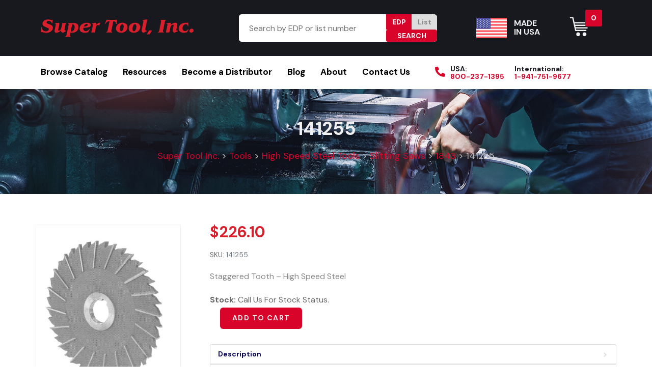

--- FILE ---
content_type: text/html; charset=UTF-8
request_url: https://www.supertoolinc.com/product/141255/
body_size: 61040
content:
<!DOCTYPE html><html lang="en-CA" prefix="og: https://ogp.me/ns#" data-markup-id="jupiterx_html"><head  data-markup-id="jupiterx_head"> <script type="text/javascript">
/* <![CDATA[ */
var gform;gform||(document.addEventListener("gform_main_scripts_loaded",function(){gform.scriptsLoaded=!0}),document.addEventListener("gform/theme/scripts_loaded",function(){gform.themeScriptsLoaded=!0}),window.addEventListener("DOMContentLoaded",function(){gform.domLoaded=!0}),gform={domLoaded:!1,scriptsLoaded:!1,themeScriptsLoaded:!1,isFormEditor:()=>"function"==typeof InitializeEditor,callIfLoaded:function(o){return!(!gform.domLoaded||!gform.scriptsLoaded||!gform.themeScriptsLoaded&&!gform.isFormEditor()||(gform.isFormEditor()&&console.warn("The use of gform.initializeOnLoaded() is deprecated in the form editor context and will be removed in Gravity Forms 3.1."),o(),0))},initializeOnLoaded:function(o){gform.callIfLoaded(o)||(document.addEventListener("gform_main_scripts_loaded",()=>{gform.scriptsLoaded=!0,gform.callIfLoaded(o)}),document.addEventListener("gform/theme/scripts_loaded",()=>{gform.themeScriptsLoaded=!0,gform.callIfLoaded(o)}),window.addEventListener("DOMContentLoaded",()=>{gform.domLoaded=!0,gform.callIfLoaded(o)}))},hooks:{action:{},filter:{}},addAction:function(o,r,e,t){gform.addHook("action",o,r,e,t)},addFilter:function(o,r,e,t){gform.addHook("filter",o,r,e,t)},doAction:function(o){gform.doHook("action",o,arguments)},applyFilters:function(o){return gform.doHook("filter",o,arguments)},removeAction:function(o,r){gform.removeHook("action",o,r)},removeFilter:function(o,r,e){gform.removeHook("filter",o,r,e)},addHook:function(o,r,e,t,n){null==gform.hooks[o][r]&&(gform.hooks[o][r]=[]);var d=gform.hooks[o][r];null==n&&(n=r+"_"+d.length),gform.hooks[o][r].push({tag:n,callable:e,priority:t=null==t?10:t})},doHook:function(r,o,e){var t;if(e=Array.prototype.slice.call(e,1),null!=gform.hooks[r][o]&&((o=gform.hooks[r][o]).sort(function(o,r){return o.priority-r.priority}),o.forEach(function(o){"function"!=typeof(t=o.callable)&&(t=window[t]),"action"==r?t.apply(null,e):e[0]=t.apply(null,e)})),"filter"==r)return e[0]},removeHook:function(o,r,t,n){var e;null!=gform.hooks[o][r]&&(e=(e=gform.hooks[o][r]).filter(function(o,r,e){return!!(null!=n&&n!=o.tag||null!=t&&t!=o.priority)}),gform.hooks[o][r]=e)}});
/* ]]> */
</script>
<meta charset="UTF-8" /><meta name="viewport" content="width=device-width, initial-scale=1" /><title>141255 - Super Tool Inc.</title><meta name="description" content="Staggered Tooth - High Speed Steel"/><meta name="robots" content="index, follow, max-snippet:-1, max-video-preview:-1, max-image-preview:large"/><link rel="canonical" href="https://www.supertoolinc.com/product/141255/" /><meta property="og:locale" content="en_US" /><meta property="og:type" content="product" /><meta property="og:title" content="141255 - Super Tool Inc." /><meta property="og:description" content="Staggered Tooth - High Speed Steel" /><meta property="og:url" content="https://www.supertoolinc.com/product/141255/" /><meta property="og:site_name" content="Super Tool, Inc" /><meta property="og:updated_time" content="2026-01-15T20:55:17-05:00" /><meta property="product:price:amount" content="226.1" /><meta property="product:price:currency" content="USD" /><meta property="product:availability" content="instock" /><meta name="twitter:card" content="summary_large_image" /><meta name="twitter:title" content="141255 - Super Tool Inc." /><meta name="twitter:description" content="Staggered Tooth - High Speed Steel" /><meta name="twitter:creator" content="@envision" /><meta name="twitter:label1" content="Price" /><meta name="twitter:data1" content="&#036;226.10" /><meta name="twitter:label2" content="Availability" /><meta name="twitter:data2" content="In stock" /> <script type="application/ld+json" class="rank-math-schema-pro">{"@context":"https://schema.org","@graph":[{"@type":"Organization","@id":"https://www.supertoolinc.com/#organization","name":"Super Tool, Inc"},{"@type":"WebSite","@id":"https://www.supertoolinc.com/#website","url":"https://www.supertoolinc.com","name":"Super Tool, Inc","publisher":{"@id":"https://www.supertoolinc.com/#organization"},"inLanguage":"en-CA"},{"@type":"ItemPage","@id":"https://www.supertoolinc.com/product/141255/#webpage","url":"https://www.supertoolinc.com/product/141255/","name":"141255 - Super Tool Inc.","datePublished":"2023-11-06T14:27:43-05:00","dateModified":"2026-01-15T20:55:17-05:00","isPartOf":{"@id":"https://www.supertoolinc.com/#website"},"inLanguage":"en-CA"},{"@type":"Product","name":"141255 - Super Tool Inc.","description":"Staggered Tooth - High Speed Steel","sku":"141255","category":"High Speed Steel Tools &gt; Slitting Saws &gt; 1843","mainEntityOfPage":{"@id":"https://www.supertoolinc.com/product/141255/#webpage"},"weight":{"@type":"QuantitativeValue","unitCode":"LBR","value":"1.176"},"height":{"@type":"QuantitativeValue","unitCode":"INH","value":"1"},"width":{"@type":"QuantitativeValue","unitCode":"INH","value":"1"},"depth":{"@type":"QuantitativeValue","unitCode":"INH","value":"1"},"offers":{"@type":"Offer","price":"226.10","priceCurrency":"USD","priceValidUntil":"2027-12-31","availability":"https://schema.org/InStock","itemCondition":"NewCondition","url":"https://www.supertoolinc.com/product/141255/","seller":{"@type":"Organization","@id":"https://www.supertoolinc.com/","name":"Super Tool, Inc","url":"https://www.supertoolinc.com","logo":""},"priceSpecification":{"price":"226.1","priceCurrency":"USD","valueAddedTaxIncluded":"false"}},"additionalProperty":[{"@type":"PropertyValue","name":"pa_fractional-diameter","value":"5"},{"@type":"PropertyValue","name":"pa_decimal-diameter","value":"5"},{"@type":"PropertyValue","name":"pa_arbor-hole-diameter","value":"1"},{"@type":"PropertyValue","name":"pa_width","value":"7/32"},{"@type":"PropertyValue","name":"pa_number-of-teeth","value":"36"}],"@id":"https://www.supertoolinc.com/product/141255/#richSnippet"}]}</script> <link rel='dns-prefetch' href='//www.googletagmanager.com' /><link rel="alternate" type="application/rss+xml" title="Super Tool Inc. &raquo; Feed" href="https://www.supertoolinc.com/feed/" /><link rel="alternate" title="oEmbed (JSON)" type="application/json+oembed" href="https://www.supertoolinc.com/wp-json/oembed/1.0/embed?url=https%3A%2F%2Fwww.supertoolinc.com%2Fproduct%2F141255%2F" /><link rel="alternate" title="oEmbed (XML)" type="text/xml+oembed" href="https://www.supertoolinc.com/wp-json/oembed/1.0/embed?url=https%3A%2F%2Fwww.supertoolinc.com%2Fproduct%2F141255%2F&#038;format=xml" /><style id='wp-img-auto-sizes-contain-inline-css' type='text/css'>img:is([sizes=auto i],[sizes^="auto," i]){contain-intrinsic-size:3000px 1500px}
/*# sourceURL=wp-img-auto-sizes-contain-inline-css */</style><link rel='stylesheet' id='datatables-css-css' href='https://www.supertoolinc.com/wp-content/themes/jupiterx-child/assets/css/jquery.dataTables.min.css?ver=1768705811' type='text/css' media='all' /><link rel='stylesheet' id='jupiterx-child-css' href='https://www.supertoolinc.com/wp-content/themes/jupiterx-child/assets/css/style.css?ver=6.9' type='text/css' media='all' /><style id='wp-emoji-styles-inline-css' type='text/css'>img.wp-smiley, img.emoji {
		display: inline !important;
		border: none !important;
		box-shadow: none !important;
		height: 1em !important;
		width: 1em !important;
		margin: 0 0.07em !important;
		vertical-align: -0.1em !important;
		background: none !important;
		padding: 0 !important;
	}
/*# sourceURL=wp-emoji-styles-inline-css */</style><link rel='stylesheet' id='wp-block-library-css' href='https://www.supertoolinc.com/wp-includes/css/dist/block-library/style.min.css?ver=6.9' type='text/css' media='all' /><link rel='stylesheet' id='wc-blocks-style-css' href='https://www.supertoolinc.com/wp-content/cache/autoptimize/css/autoptimize_single_ea813bf93c29dd3a46240131aea4a4da.css?ver=wc-9.9.3' type='text/css' media='all' /><style id='global-styles-inline-css' type='text/css'>:root{--wp--preset--aspect-ratio--square: 1;--wp--preset--aspect-ratio--4-3: 4/3;--wp--preset--aspect-ratio--3-4: 3/4;--wp--preset--aspect-ratio--3-2: 3/2;--wp--preset--aspect-ratio--2-3: 2/3;--wp--preset--aspect-ratio--16-9: 16/9;--wp--preset--aspect-ratio--9-16: 9/16;--wp--preset--color--black: #000000;--wp--preset--color--cyan-bluish-gray: #abb8c3;--wp--preset--color--white: #ffffff;--wp--preset--color--pale-pink: #f78da7;--wp--preset--color--vivid-red: #cf2e2e;--wp--preset--color--luminous-vivid-orange: #ff6900;--wp--preset--color--luminous-vivid-amber: #fcb900;--wp--preset--color--light-green-cyan: #7bdcb5;--wp--preset--color--vivid-green-cyan: #00d084;--wp--preset--color--pale-cyan-blue: #8ed1fc;--wp--preset--color--vivid-cyan-blue: #0693e3;--wp--preset--color--vivid-purple: #9b51e0;--wp--preset--gradient--vivid-cyan-blue-to-vivid-purple: linear-gradient(135deg,rgb(6,147,227) 0%,rgb(155,81,224) 100%);--wp--preset--gradient--light-green-cyan-to-vivid-green-cyan: linear-gradient(135deg,rgb(122,220,180) 0%,rgb(0,208,130) 100%);--wp--preset--gradient--luminous-vivid-amber-to-luminous-vivid-orange: linear-gradient(135deg,rgb(252,185,0) 0%,rgb(255,105,0) 100%);--wp--preset--gradient--luminous-vivid-orange-to-vivid-red: linear-gradient(135deg,rgb(255,105,0) 0%,rgb(207,46,46) 100%);--wp--preset--gradient--very-light-gray-to-cyan-bluish-gray: linear-gradient(135deg,rgb(238,238,238) 0%,rgb(169,184,195) 100%);--wp--preset--gradient--cool-to-warm-spectrum: linear-gradient(135deg,rgb(74,234,220) 0%,rgb(151,120,209) 20%,rgb(207,42,186) 40%,rgb(238,44,130) 60%,rgb(251,105,98) 80%,rgb(254,248,76) 100%);--wp--preset--gradient--blush-light-purple: linear-gradient(135deg,rgb(255,206,236) 0%,rgb(152,150,240) 100%);--wp--preset--gradient--blush-bordeaux: linear-gradient(135deg,rgb(254,205,165) 0%,rgb(254,45,45) 50%,rgb(107,0,62) 100%);--wp--preset--gradient--luminous-dusk: linear-gradient(135deg,rgb(255,203,112) 0%,rgb(199,81,192) 50%,rgb(65,88,208) 100%);--wp--preset--gradient--pale-ocean: linear-gradient(135deg,rgb(255,245,203) 0%,rgb(182,227,212) 50%,rgb(51,167,181) 100%);--wp--preset--gradient--electric-grass: linear-gradient(135deg,rgb(202,248,128) 0%,rgb(113,206,126) 100%);--wp--preset--gradient--midnight: linear-gradient(135deg,rgb(2,3,129) 0%,rgb(40,116,252) 100%);--wp--preset--font-size--small: 13px;--wp--preset--font-size--medium: 20px;--wp--preset--font-size--large: 36px;--wp--preset--font-size--x-large: 42px;--wp--preset--spacing--20: 0.44rem;--wp--preset--spacing--30: 0.67rem;--wp--preset--spacing--40: 1rem;--wp--preset--spacing--50: 1.5rem;--wp--preset--spacing--60: 2.25rem;--wp--preset--spacing--70: 3.38rem;--wp--preset--spacing--80: 5.06rem;--wp--preset--shadow--natural: 6px 6px 9px rgba(0, 0, 0, 0.2);--wp--preset--shadow--deep: 12px 12px 50px rgba(0, 0, 0, 0.4);--wp--preset--shadow--sharp: 6px 6px 0px rgba(0, 0, 0, 0.2);--wp--preset--shadow--outlined: 6px 6px 0px -3px rgb(255, 255, 255), 6px 6px rgb(0, 0, 0);--wp--preset--shadow--crisp: 6px 6px 0px rgb(0, 0, 0);}:where(.is-layout-flex){gap: 0.5em;}:where(.is-layout-grid){gap: 0.5em;}body .is-layout-flex{display: flex;}.is-layout-flex{flex-wrap: wrap;align-items: center;}.is-layout-flex > :is(*, div){margin: 0;}body .is-layout-grid{display: grid;}.is-layout-grid > :is(*, div){margin: 0;}:where(.wp-block-columns.is-layout-flex){gap: 2em;}:where(.wp-block-columns.is-layout-grid){gap: 2em;}:where(.wp-block-post-template.is-layout-flex){gap: 1.25em;}:where(.wp-block-post-template.is-layout-grid){gap: 1.25em;}.has-black-color{color: var(--wp--preset--color--black) !important;}.has-cyan-bluish-gray-color{color: var(--wp--preset--color--cyan-bluish-gray) !important;}.has-white-color{color: var(--wp--preset--color--white) !important;}.has-pale-pink-color{color: var(--wp--preset--color--pale-pink) !important;}.has-vivid-red-color{color: var(--wp--preset--color--vivid-red) !important;}.has-luminous-vivid-orange-color{color: var(--wp--preset--color--luminous-vivid-orange) !important;}.has-luminous-vivid-amber-color{color: var(--wp--preset--color--luminous-vivid-amber) !important;}.has-light-green-cyan-color{color: var(--wp--preset--color--light-green-cyan) !important;}.has-vivid-green-cyan-color{color: var(--wp--preset--color--vivid-green-cyan) !important;}.has-pale-cyan-blue-color{color: var(--wp--preset--color--pale-cyan-blue) !important;}.has-vivid-cyan-blue-color{color: var(--wp--preset--color--vivid-cyan-blue) !important;}.has-vivid-purple-color{color: var(--wp--preset--color--vivid-purple) !important;}.has-black-background-color{background-color: var(--wp--preset--color--black) !important;}.has-cyan-bluish-gray-background-color{background-color: var(--wp--preset--color--cyan-bluish-gray) !important;}.has-white-background-color{background-color: var(--wp--preset--color--white) !important;}.has-pale-pink-background-color{background-color: var(--wp--preset--color--pale-pink) !important;}.has-vivid-red-background-color{background-color: var(--wp--preset--color--vivid-red) !important;}.has-luminous-vivid-orange-background-color{background-color: var(--wp--preset--color--luminous-vivid-orange) !important;}.has-luminous-vivid-amber-background-color{background-color: var(--wp--preset--color--luminous-vivid-amber) !important;}.has-light-green-cyan-background-color{background-color: var(--wp--preset--color--light-green-cyan) !important;}.has-vivid-green-cyan-background-color{background-color: var(--wp--preset--color--vivid-green-cyan) !important;}.has-pale-cyan-blue-background-color{background-color: var(--wp--preset--color--pale-cyan-blue) !important;}.has-vivid-cyan-blue-background-color{background-color: var(--wp--preset--color--vivid-cyan-blue) !important;}.has-vivid-purple-background-color{background-color: var(--wp--preset--color--vivid-purple) !important;}.has-black-border-color{border-color: var(--wp--preset--color--black) !important;}.has-cyan-bluish-gray-border-color{border-color: var(--wp--preset--color--cyan-bluish-gray) !important;}.has-white-border-color{border-color: var(--wp--preset--color--white) !important;}.has-pale-pink-border-color{border-color: var(--wp--preset--color--pale-pink) !important;}.has-vivid-red-border-color{border-color: var(--wp--preset--color--vivid-red) !important;}.has-luminous-vivid-orange-border-color{border-color: var(--wp--preset--color--luminous-vivid-orange) !important;}.has-luminous-vivid-amber-border-color{border-color: var(--wp--preset--color--luminous-vivid-amber) !important;}.has-light-green-cyan-border-color{border-color: var(--wp--preset--color--light-green-cyan) !important;}.has-vivid-green-cyan-border-color{border-color: var(--wp--preset--color--vivid-green-cyan) !important;}.has-pale-cyan-blue-border-color{border-color: var(--wp--preset--color--pale-cyan-blue) !important;}.has-vivid-cyan-blue-border-color{border-color: var(--wp--preset--color--vivid-cyan-blue) !important;}.has-vivid-purple-border-color{border-color: var(--wp--preset--color--vivid-purple) !important;}.has-vivid-cyan-blue-to-vivid-purple-gradient-background{background: var(--wp--preset--gradient--vivid-cyan-blue-to-vivid-purple) !important;}.has-light-green-cyan-to-vivid-green-cyan-gradient-background{background: var(--wp--preset--gradient--light-green-cyan-to-vivid-green-cyan) !important;}.has-luminous-vivid-amber-to-luminous-vivid-orange-gradient-background{background: var(--wp--preset--gradient--luminous-vivid-amber-to-luminous-vivid-orange) !important;}.has-luminous-vivid-orange-to-vivid-red-gradient-background{background: var(--wp--preset--gradient--luminous-vivid-orange-to-vivid-red) !important;}.has-very-light-gray-to-cyan-bluish-gray-gradient-background{background: var(--wp--preset--gradient--very-light-gray-to-cyan-bluish-gray) !important;}.has-cool-to-warm-spectrum-gradient-background{background: var(--wp--preset--gradient--cool-to-warm-spectrum) !important;}.has-blush-light-purple-gradient-background{background: var(--wp--preset--gradient--blush-light-purple) !important;}.has-blush-bordeaux-gradient-background{background: var(--wp--preset--gradient--blush-bordeaux) !important;}.has-luminous-dusk-gradient-background{background: var(--wp--preset--gradient--luminous-dusk) !important;}.has-pale-ocean-gradient-background{background: var(--wp--preset--gradient--pale-ocean) !important;}.has-electric-grass-gradient-background{background: var(--wp--preset--gradient--electric-grass) !important;}.has-midnight-gradient-background{background: var(--wp--preset--gradient--midnight) !important;}.has-small-font-size{font-size: var(--wp--preset--font-size--small) !important;}.has-medium-font-size{font-size: var(--wp--preset--font-size--medium) !important;}.has-large-font-size{font-size: var(--wp--preset--font-size--large) !important;}.has-x-large-font-size{font-size: var(--wp--preset--font-size--x-large) !important;}
/*# sourceURL=global-styles-inline-css */</style><style id='classic-theme-styles-inline-css' type='text/css'>/*! This file is auto-generated */
.wp-block-button__link{color:#fff;background-color:#32373c;border-radius:9999px;box-shadow:none;text-decoration:none;padding:calc(.667em + 2px) calc(1.333em + 2px);font-size:1.125em}.wp-block-file__button{background:#32373c;color:#fff;text-decoration:none}
/*# sourceURL=/wp-includes/css/classic-themes.min.css */</style><link rel='stylesheet' id='announcer-css-css' href='https://www.supertoolinc.com/wp-content/cache/autoptimize/css/autoptimize_single_75b9524052fba4c2ba479dc907c44daa.css?ver=5.8' type='text/css' media='all' /><link rel='stylesheet' id='animate-css-css' href='https://www.supertoolinc.com/wp-content/plugins/announcer-pro/public/css/animate.min.css?ver=5.8' type='text/css' media='all' /><link rel='stylesheet' id='wpa-css-css' href='https://www.supertoolinc.com/wp-content/cache/autoptimize/css/autoptimize_single_439c9b0a9de0e246f273b2384a781e60.css?ver=2.1.11' type='text/css' media='all' /><link rel='stylesheet' id='WQFSP_style-css' href='https://www.supertoolinc.com/wp-content/cache/autoptimize/css/autoptimize_single_fa77248791e871f28e89ec441488e2cc.css?ver=6.9' type='text/css' media='all' /><link rel='stylesheet' id='woocommerce-layout-css' href='https://www.supertoolinc.com/wp-content/cache/autoptimize/css/autoptimize_single_e98f5279cacaef826050eb2595082e77.css?ver=9.9.3' type='text/css' media='all' /><link rel='stylesheet' id='woocommerce-smallscreen-css' href='https://www.supertoolinc.com/wp-content/cache/autoptimize/css/autoptimize_single_59d266c0ea580aae1113acb3761f7ad5.css?ver=9.9.3' type='text/css' media='only screen and (max-width: 768px)' /><link rel='stylesheet' id='woocommerce-general-css' href='https://www.supertoolinc.com/wp-content/cache/autoptimize/css/autoptimize_single_213126d360160f3d4e14446e52dcea9e.css?ver=9.9.3' type='text/css' media='all' /><style id='woocommerce-inline-inline-css' type='text/css'>.woocommerce form .form-row .required { visibility: visible; }
/*# sourceURL=woocommerce-inline-inline-css */</style><link rel='stylesheet' id='brands-styles-css' href='https://www.supertoolinc.com/wp-content/cache/autoptimize/css/autoptimize_single_48d56016b20f151be4f24ba6d0eb1be4.css?ver=9.9.3' type='text/css' media='all' /><link rel='stylesheet' id='jupiterx-popups-animation-css' href='https://www.supertoolinc.com/wp-content/plugins/jupiterx-core/includes/extensions/raven/assets/lib/animate/animate.min.css?ver=4.9.1' type='text/css' media='all' /><link rel='stylesheet' id='jupiterx-css' href='https://www.supertoolinc.com/wp-content/cache/autoptimize/css/autoptimize_single_7863dc478ef08fda4f1962f4a00d6b0f.css?ver=4.9.1' type='text/css' media='all' /><link rel='stylesheet' id='jet-popup-frontend-css' href='https://www.supertoolinc.com/wp-content/cache/autoptimize/css/autoptimize_single_6e73a3439c622a0db199dc7e1f4a89b0.css?ver=2.0.14.1' type='text/css' media='all' /><link rel='stylesheet' id='jupiterx-elements-dynamic-styles-css' href='https://www.supertoolinc.com/wp-content/cache/autoptimize/css/autoptimize_single_8dea97bbca6f4e48f2c74315a7c37619.css?ver=4.9.1' type='text/css' media='all' /><link rel='stylesheet' id='elementor-icons-css' href='https://www.supertoolinc.com/wp-content/plugins/elementor/assets/lib/eicons/css/elementor-icons.min.css?ver=5.40.0' type='text/css' media='all' /><link rel='stylesheet' id='elementor-frontend-css' href='https://www.supertoolinc.com/wp-content/plugins/elementor/assets/css/frontend.min.css?ver=3.29.2' type='text/css' media='all' /><link rel='stylesheet' id='font-awesome-css' href='https://www.supertoolinc.com/wp-content/plugins/elementor/assets/lib/font-awesome/css/font-awesome.min.css?ver=4.7.0' type='text/css' media='all' /><link rel='stylesheet' id='jupiterx-core-raven-frontend-css' href='https://www.supertoolinc.com/wp-content/plugins/jupiterx-core/includes/extensions/raven/assets/css/frontend.min.css?ver=6.9' type='text/css' media='all' /><link rel='stylesheet' id='elementor-post-4-css' href='https://www.supertoolinc.com/wp-content/cache/autoptimize/css/autoptimize_single_f966869ca42bc3c45ca7834ddb313f45.css?ver=1749744580' type='text/css' media='all' /><link rel='stylesheet' id='jet-tabs-frontend-css' href='https://www.supertoolinc.com/wp-content/cache/autoptimize/css/autoptimize_single_705c7d06061df3e37d7a14b680ece9ae.css?ver=2.2.9' type='text/css' media='all' /><link rel='stylesheet' id='jet-tricks-frontend-css' href='https://www.supertoolinc.com/wp-content/cache/autoptimize/css/autoptimize_single_0ce77ebbb5cd9eafde7ec8411e4fcbda.css?ver=1.5.4' type='text/css' media='all' /><link rel='stylesheet' id='flatpickr-css' href='https://www.supertoolinc.com/wp-content/plugins/elementor/assets/lib/flatpickr/flatpickr.min.css?ver=4.6.13' type='text/css' media='all' /> <script type="text/javascript" src="https://www.supertoolinc.com/wp-includes/js/jquery/jquery.min.js?ver=3.7.1" id="jquery-core-js"></script> <script defer type="text/javascript" src="https://www.supertoolinc.com/wp-includes/js/jquery/jquery-migrate.min.js?ver=3.4.1" id="jquery-migrate-js"></script> <script defer id="google-analytics-opt-out-js-after" src="[data-uri]"></script> <script defer type="text/javascript" src="https://www.googletagmanager.com/gtag/js?id=G-VY3HTFWSDW" id="google-tag-manager-js"></script> <script defer id="google-tag-manager-js-after" src="[data-uri]"></script> <script defer type="text/javascript" src="https://www.supertoolinc.com/wp-content/cache/autoptimize/js/autoptimize_single_fdcef9b10b9b25c271bd07b46d3df789.js?ver=5.8" id="announcer-js-js"></script> <script defer id="ancr-visitor-conditions-js-extra" src="[data-uri]"></script> <script defer type="text/javascript" src="https://www.supertoolinc.com/wp-content/cache/autoptimize/js/autoptimize_single_574435ea4726e531287af025667687f4.js?ver=5.8" id="ancr-visitor-conditions-js"></script> <script type="text/javascript" src="https://www.supertoolinc.com/wp-content/plugins/woocommerce/assets/js/jquery-blockui/jquery.blockUI.min.js?ver=2.7.0-wc.9.9.3" id="jquery-blockui-js" defer="defer" data-wp-strategy="defer"></script> <script defer id="wc-add-to-cart-js-extra" src="[data-uri]"></script> <script type="text/javascript" src="https://www.supertoolinc.com/wp-content/plugins/woocommerce/assets/js/frontend/add-to-cart.min.js?ver=9.9.3" id="wc-add-to-cart-js" defer="defer" data-wp-strategy="defer"></script> <script type="text/javascript" src="https://www.supertoolinc.com/wp-content/plugins/woocommerce/assets/js/flexslider/jquery.flexslider.min.js?ver=2.7.2-wc.9.9.3" id="flexslider-js" defer="defer" data-wp-strategy="defer"></script> <script defer id="wc-single-product-js-extra" src="[data-uri]"></script> <script type="text/javascript" src="https://www.supertoolinc.com/wp-content/plugins/woocommerce/assets/js/frontend/single-product.min.js?ver=9.9.3" id="wc-single-product-js" defer="defer" data-wp-strategy="defer"></script> <script type="text/javascript" src="https://www.supertoolinc.com/wp-content/plugins/woocommerce/assets/js/js-cookie/js.cookie.min.js?ver=2.1.4-wc.9.9.3" id="js-cookie-js" defer="defer" data-wp-strategy="defer"></script> <script defer id="woocommerce-js-extra" src="[data-uri]"></script> <script type="text/javascript" src="https://www.supertoolinc.com/wp-content/plugins/woocommerce/assets/js/frontend/woocommerce.min.js?ver=9.9.3" id="woocommerce-js" defer="defer" data-wp-strategy="defer"></script> <script defer type="text/javascript" src="https://www.supertoolinc.com/wp-content/themes/jupiterx/lib/admin/assets/lib/webfont/webfont.min.js?ver=1.6.26" id="jupiterx-webfont-js"></script> <script defer id="jupiterx-webfont-js-after" src="[data-uri]"></script> <script defer type="text/javascript" src="https://www.supertoolinc.com/wp-content/themes/jupiterx/lib/assets/dist/js/utils.min.js?ver=4.9.1" id="jupiterx-utils-js"></script> <link rel="https://api.w.org/" href="https://www.supertoolinc.com/wp-json/" /><link rel="alternate" title="JSON" type="application/json" href="https://www.supertoolinc.com/wp-json/wp/v2/product/2762" /><link rel="EditURI" type="application/rsd+xml" title="RSD" href="https://www.supertoolinc.com/xmlrpc.php?rsd" /><meta name="generator" content="WordPress 6.9" /><link rel='shortlink' href='https://www.supertoolinc.com/?p=2762' />  <script defer src="https://www.googletagmanager.com/gtag/js?id=UA-2562638-1"></script> <script defer src="[data-uri]"></script> <meta name="google-site-verification" content="v0ZTH4LnDF91PiqSlatJEdW4eJLLrbOmgKnioZJb8Ss" /> <noscript><style>.woocommerce-product-gallery{ opacity: 1 !important; }</style></noscript><meta name="generator" content="Elementor 3.29.2; features: additional_custom_breakpoints, e_local_google_fonts; settings: css_print_method-external, google_font-enabled, font_display-auto"><style>.e-con.e-parent:nth-of-type(n+4):not(.e-lazyloaded):not(.e-no-lazyload),
				.e-con.e-parent:nth-of-type(n+4):not(.e-lazyloaded):not(.e-no-lazyload) * {
					background-image: none !important;
				}
				@media screen and (max-height: 1024px) {
					.e-con.e-parent:nth-of-type(n+3):not(.e-lazyloaded):not(.e-no-lazyload),
					.e-con.e-parent:nth-of-type(n+3):not(.e-lazyloaded):not(.e-no-lazyload) * {
						background-image: none !important;
					}
				}
				@media screen and (max-height: 640px) {
					.e-con.e-parent:nth-of-type(n+2):not(.e-lazyloaded):not(.e-no-lazyload),
					.e-con.e-parent:nth-of-type(n+2):not(.e-lazyloaded):not(.e-no-lazyload) * {
						background-image: none !important;
					}
				}</style><link rel="icon" href="https://www.supertoolinc.com/wp-content/uploads/2022/11/cropped-android-chrome-512x512-1-32x32.png" sizes="32x32" /><link rel="icon" href="https://www.supertoolinc.com/wp-content/uploads/2022/11/cropped-android-chrome-512x512-1-192x192.png" sizes="192x192" /><link rel="apple-touch-icon" href="https://www.supertoolinc.com/wp-content/uploads/2022/11/cropped-android-chrome-512x512-1-180x180.png" /><meta name="msapplication-TileImage" content="https://www.supertoolinc.com/wp-content/uploads/2022/11/cropped-android-chrome-512x512-1-270x270.png" /><style type="text/css" id="wp-custom-css">body.woocommerce ul.products li.product span.posted_in, div:not(.raven-wc-products-custom) > .woocommerce ul.products li.product span.posted_in {
    display: block;
    font-size: 14px;
}

.jupiterx-wc-loop-product-image {
    margin: 0px 0px 15px 0px;
}

li.type-product-category a {
    color: #000;
}

li.type-product-category a:hover {
    color: #d90429;
}

@media (min-width: 769px){
body.woocommerce ul.products li.product:not(.last), div:not(.raven-wc-products-custom) > .woocommerce ul.products li.product:not(.last) {
    margin-right: 1em;
}
}

body.woocommerce ul.products li.product, div:not(.raven-wc-products-custom) > .woocommerce ul.products li.product {
    margin-bottom: 2em;
}

@media (min-width: 769px) {
body.woocommerce ul.products.columns-5 li.product, div:not(.raven-wc-products-custom) > .woocommerce ul.products.columns-5 li.product {
    width: calc(20% - 1em);
}
}
.woocommerce .jupiterx-wc-loop-product-image {
    padding: 20px;
    background: #FFF;
    border-radius: 6px;
}

.woocommerce ul.products li.product .jupiterx-wc-loop-product-image {
    height: 125px;
    display: flex;
    align-items: center;
    justify-content: center;
}

.woocommerce ul.products li.product .jupiterx-wc-loop-product-image a {
    display: block;
    width: 100%;
    height: 100%;
}
.woocommerce ul.products li.product .jupiterx-wc-loop-product-image img {
    position: absolute;
    left: 50%;
    top: 50%;
    transform: translate(-50%, -50%);
    max-height: calc(100% - 20px);
    max-width: calc(100% - 20px);
    height: auto;
    width: auto;
}

@media (max-width: 767px) {
.jupiterx-footer .elementor-container > .elementor-column {
    width: 100% !important;
}
.elementor-980 .elementor-element.elementor-element-103e241,
.elementor-980 .elementor-element.elementor-element-caacbac {
    width: 50% !important;
}
}
@media (max-width: 1023px) {
.remove-margins .elementor-widget-wrap {
    margin: 0!important;
}
}

.jupiterx-main-content {
    padding: 60px 0;
}

.woocommerce div.product div.images img {
    max-width: 100%;
    width: auto;
    margin: 0 auto;
}

.woocommerce div.product div.images {padding: 20px dis;}

.woocommerce div.product div.images .woocommerce-product-gallery__image--placeholder {
    padding: 20px;
}

.woocommerce #content div.product div.images, .woocommerce div.product div.images, .woocommerce-page #content div.product div.images, .woocommerce-page div.product div.images {
    width: 25%;
}

.woocommerce #content div.product div.summary, .woocommerce div.product div.summary, .woocommerce-page #content div.product div.summary, .woocommerce-page div.product div.summary {
    width: 70%;
}

.breadcrumb-nav {
    font-size: 1.125em;
    color: #c3c3c3;
}
table.dataTable {
	max-width: 100%;
}
body .product-data-table tbody th, body .product-data-table tbody td {
    border-left: 1px solid #ddd;
    border-bottom: 1px solid #ddd;
    padding: 5px 15px;
}
body .product-data-table tbody tr:last-child th, body .product-data-table tbody tr:last-child td {
    border-bottom: 0;
}

body .product-data-table tbody th:last-child, body .product-data-table tbody td:last-child {
    border-right: 0;
}


body .product-data-table thead th, body .product-data-table thead td {
    border-bottom: 0;
    background: #d90429;
    font-weight: bold;
    text-transform: uppercase;
    color: #FFF;
    line-height: 1;
    padding: 15px;
    border-left: 1px solid rgba(255,255,255,0.4);
}

body .product-data-table thead th, body .product-data-table thead td:first-child {
    border-left: 1px solid #d90429;
}

body .product-data-table {
    font-size: 0.875em;
    border-bottom: 5px solid #d90429 !important;
}

body.woocommerce .product-data-table span.price {
    color: inherit;;
    font-size: inherit;
    font-weight: bold;
}

body .product-data-table tbody tr:nth-child(even) {
    background: #f5f5f5;
}

.woocommerce div.product form.cart div.quantity input, .woocommerce div.product form.cart div.quantity .btn {
    font-size: 16px;
    line-height: 1;
    background: #000;
    color: #FFF;
    border: 0;
}

.woocommerce div.product form.cart div.quantity input {
    background: #FFF;
    color: #000;
    font-weight: bold;
    font-size: 14px;
}

.woocommerce div.product form.cart div.quantity {
 margin: 0;
	display: flex;
	align-items: stretch;
}
.woocommerce div.product form.cart {
    display: flex;
    align-items: stretch;
	min-height: 42px;
}

body .product-data-table tbody th:last-child, body .product-data-table tbody td:last-child {
    padding: 0;
}

.woocommerce div.product form.cart .add_to_cart_button {
    width: 80px !important;
    padding: 5px !important;
    border-radius: 0 !important;
    border: 0 !important;
    background: #007bff !important;
    text-align: center;
}

.product-data-table .added_to_cart {
    display: none !important;
}

.product-data-table .confirm_add {
    font-weight: bold;
    color: #FFF;
    background: #004289;
    width: 80px;
    margin: 0;
    position: absolute;
    right: 1px;
    bottom: 0;
    text-align: center;
    padding: 5px 10px;
    line-height: 1;
    text-transform: uppercase;
    font-size: 12px;
}

.product-data-table .cart {
    position: relative;
}

.product-data-table .add_to_cart_button:not(:last-child) {
    margin-bottom: 34px;
}



.woocommerce div.product form.cart div.quantity + .add_to_cart_button {
    border-radius: 0;
    width: 100%;
    font-size: 12px;
    text-transform: uppercase;
    font-weight: 600;
    letter-spacing: 0.05em;
    line-height: 1;
    padding: 10px 0;
}

.woocommerce div.product form.cart {
    margin-bottom: 0;
}

.dataTables_wrapper .dataTables_info {
    padding: 0;
    color: #707070;
    background: #f5f5f5;
    border-radius: 6px;
    padding: 10px 20px;
    margin: 20px 0 0 0;
    font-style: italic;
}

.dataTables_wrapper .dataTables_paginate .paginate_button {
    padding: 0;
    min-width: auto;
    min-height: auto;
    margin: 0;
    border-radius: 0;
    border: 0 !important;
    background: none !important;
    display: block;
}

.dataTables_wrapper .dataTables_paginate {
    display: flex;
    background: #f5f5f5;
    border-radius: 6px;
    padding: 10px 20px;
    margin: 20px 0 0 0;
    gap: 10px;
}

.dataTables_wrapper .dataTables_paginate a.paginate_button {
    color: #d90429 !important;
}

.dataTables_wrapper .dataTables_paginate .paginate_button.current, .dataTables_wrapper .dataTables_paginate .paginate_button.current:hover {
    color: #d90429 !important;
    text-decoration: underline !important;
}

.dataTables_wrapper .dataTables_paginate > span {
    display: flex;
    gap: 10px;
}

.dataTables_wrapper .dataTables_paginate .paginate_button:hover {
    color: #000 !important;
}

.dataTables_wrapper .dataTables_length label,
.dataTables_wrapper .dataTables_filter label {
    display: flex;
    align-items: center;
    gap: 10px;
    background: #f5f5f5;
    border-radius: 6px;
    padding: 10px 20px;
    margin: 0 0 20px 0;
    font-size: 12px;
}

table.dataTable > tbody > tr.child ul.dtr-details {
    display: block;
    background: #f0f0f0;
    color: #000;
}

table.dataTable > tbody > tr.child ul.dtr-details li {
    display: flex;
    gap: 10px;
    padding: 0 20px;
    border-bottom: 1px solid #ddd;
}


.product-cat-grid {
    display: grid;
    gap: 20px;
    grid-template-columns: repeat(auto-fill, minmax(max(16rem, 23%), 1fr));
}

.product-cat-grid .product-cat-item {
    padding: 20px;
    box-shadow: 0 5px 10px rgba(0,0,0,0.1);
    border-radius: 0 0 6px 6px;
    text-align: center;
    color: inherit;
    flex: 1;
    min-width: 250px;
    display: flex;
    flex-direction: column;
    gap: 10px;
    overflow: hidden;
    transition: all 0.24s ease;
    border-top: 3px solid #d90429;
		position: relative;
}
.product-cat-grid .product-cat-item:not(.count-0):hover .list-number {
	background-color: #f0f0f0;
}
.product-cat-grid .product-cat-item .list-number {
    color: #707070;
    font-size: 12px;
		line-height: 1.25;
    border-top: 1px solid #ddd;
    margin: 0 -20px;
    padding: 8px 20px;
}

.product-cat-grid .product-cat-item .title {
    line-height: 1.5;
    border-top: 1px solid #ddd;
    margin: 0 -20px -20px;
    padding: 20px;
    margin-top: auto;
}

.product-cat-grid .product-cat-item .list-number {
	margin-top: auto;
	margin-bottom: -10px;
}
.product-cat-grid .product-cat-item .list-number + .title {
	margin-top: 0;
}

.product-cat-grid .product-cat-item:hover .title {
    background: #d90429;
    color: #FFF;
    border-top: 1px solid #d90429;
}

.product-cat-grid .product-cat-item:hover {
    box-shadow: 0 5px 15px rgba(0,0,0,15%);
}

.product-cat-grid .product-cat-item .count {
    position: absolute;
    left: 0;
    top: 0;
    padding: 2px 15px 3px;
    line-height: 1;
    background: #d90429;
    color: #FFF;
    font-size: 12px;
}

.product-cat-grid .product-cat-item .count:after {
    content: '';
    display: block;
    width: 0;
    height: 0;
    border-style: solid;
    border-width: 17px 13px 0 0;
    border-color: #d90429 transparent transparent transparent;
    position: absolute;
    left: 100%;
    top: 0;
}

.product-cat-item .image {
    height: 100px;
    display: flex;
    align-items: center;
    justify-content: center;
}

.product-cat-item .image img {
    max-height: 100%;
    width: auto;
    max-width: 100%;
    height: auto;
}

.product-cat-grid .product-cat-item.count-0 {
    border-top: 3px #AAA solid;
    opacity: 0.6;
}

.product-cat-grid .product-cat-item.count-0 .count {
    background: #AAA;
}

.product-cat-grid .product-cat-item.count-0 .count:after {
    border-color: #AAA transparent transparent transparent;
}

.product-cat-grid .product-cat-item.count-0:hover {
    box-shadow: 0 5px 10px rgb(0 0 0 / 10%);
    cursor: inherit;
}

.product-cat-grid .product-cat-item.count-0:hover .title {
    background: none;
    color: inherit;
    border-top: 1px solid #ddd;
}

.product-cat-rows {
    display: flex;
    flex-direction: column;
}

.product-cat-rows .product-cat-item {
    text-align: left;
    display: flex;
    align-items: center;
    gap: 0;
    width: 100%;
    padding: 10px 20px;
    border-radius: 6px;
}

.product-cat-rows .product-cat-item .image {
    height: 70px;
    width: 70px;
    display: flex;
    align-items: center;
    justify-content: center;
    margin: -10px 0 -10px -20px;
    padding: 10px;
}

.product-cat-rows .product-cat-item .image img {
    height: auto;
    width: auto;
    max-height: 100%;
    max-width: 100%;
}

.product-cat-rows .product-cat-item .list-number {
    width: 75px;
    text-align: center;
    color: #000;
    font-weight: bold;
    letter-spacing: 0.1em;
    transition: all 0.24s ease;
}

.product-cat-rows .product-cat-item .title {
    color: #555;
    flex: 1;
    padding-left: 10px;
    transition: all 0.24s ease;
}

.product-cat-rows .product-cat-item .count {
    margin-left: auto;
    width: 24px;
    text-align: center;
    font-weight: bold;
    background: #D90429;
    border-radius: 6px;
    color: #FFF;
    font-size: 12px;
    line-height: 24px;
}

.product-cat-rows .product-cat-item:nth-child(even) {
    background: #f0f0f0;
}

.product-cat-rows .product-cat-item .image img {mix-blend-mode: multiply;}

.product-cat-rows .product-cat-item.count-0 {
    opacity: 0.6;
    color: #555;
}

.product-cat-rows .product-cat-item.count-0 .count {
    background: #aaa;
    text-decoration: none;
}

.product-cat-rows .product-cat-item.count-0 .title, .product-cat-rows .product-cat-item.count-0 .list-number {
    text-decoration: line-through;
}

.product-cat-rows .product-cat-item:not(.count-0):hover .title, .product-cat-rows .product-cat-item:not(.count-0):hover .list-number {
    color: #d90429;
}

.jupiterx-main-content > .container > .row > [class*=col-] {
	padding: 0 !important;
}

.woocommerce div.product .woocommerce-tabs.accordion .card {
    border: 1px solid #ddd;
    margin-top: 30px;
}

.woocommerce div.product .woocommerce-tabs.accordion .card-body, .woocommerce div.product .woocommerce-tabs.accordion .card-body p {
    color: #111;
    padding: 0;
}

.woocommerce div.product .woocommerce-tabs.accordion .card-header {
    padding: 10px 15px;
}

.woocommerce table.shop_attributes th {
    padding: 5px 15px;
}

.woocommerce table.shop_attributes {
    margin-bottom: 0;
}

.single-product div.product .single_add_to_cart_button {
    font-weight: bold;
    fill: #F0F0F0;
    color: #F0F0F0 !important;
    background-color: #D90429 !important;
    border-radius: 0px 6px 6px 0px;
    padding: 10px 24px 10px 24px;
}
}

.single-product div.product .single_add_to_cart_button:hover {
    background-color: #EF233C !important;
}


.woocommerce div.product .summary p.price, .woocommerce div.product .summary span.price {
    color: #d91f2b;
}

.woocommerce table.shop_table img, .woocommerce-page table.shop_table img {
    width: 30px;
}

.quantity {
    margin-bottom: 0;
}

.woocommerce form.cart div.quantity .btn, .woocommerce .product-quantity div.quantity .btn {
    border-radius: 0;
    background: #000;
    color: #FFF;
    border: 0;
}

.woocommerce form.cart div.quantity input, .woocommerce .product-quantity div.quantity input {
    border: 0;
}

.woocommerce table.shop_table td.product-subtotal {
    color: #000;
}

.woocommerce #respond input#submit, .woocommerce a.button, .woocommerce button.button, .woocommerce input.button {
    font-weight: bold;
    fill: #F0F0F0;
    color: #F0F0F0 !important;
    background-color: #D90429 !important;
    border-radius: 6px !important;
    padding: 12px 24px 12px 24px  !important;
    line-height: 1.25 !important;
	text-transform: capitalize;
}

#add_payment_method table.cart td.actions .coupon .input-text, .woocommerce-cart table.cart td.actions .coupon .input-text, .woocommerce-checkout table.cart td.actions .coupon .input-text {
    padding: 9px 10px;
    border-radius: 6px !important;
}

.jupiterx-wc-step-number {
    border-radius: 6px;
    background-color: #111;
}

.jupiterx-wc-step-active .jupiterx-wc-step-number {
    background-color: #d90429;
}

.jupiterx-wc-step-title {
    font-size: 1em;
    color: #000;
    font-weight: bold;
}

.jupiterx-wc-step-active .jupiterx-wc-step-title {
    color: #d90429;
}

.woocommerce table.shop_table thead th, .woocommerce-page table.shop_table thead th {
    background: #d90429;
    color: #FFF;
    border: 0;
}

.jupiterx-cart-quick-view .jupiterx-mini-cart-header {
    background: #000;
    color: #FFF;
    border: 0;
    align-items: center;
}

.admin-bar .jupiterx-cart-quick-view {
    border: 0;
    box-shadow: 0 0 30px rgba(0,0,0,0.1);
}

.jupiterx-cart-quick-view .jupiterx-mini-cart-close {
    line-height: 0;
}

.admin-bar .jupiterx-cart-quick-view ul.product_list_widget li img {
    width: 30px;
}

.woocommerce div.widget_shopping_cart_content li.mini_cart_item, .woocommerce div.widget_shopping_cart_content .total, .woocommerce div.widget_shopping_cart_content .buttons {
    display: flex;
    gap: 10px;
    font-size: 14px;
    align-items: center;
}

.woocommerce div.widget_shopping_cart_content li.mini_cart_item:before, .woocommerce div.widget_shopping_cart_content .total:before, .woocommerce div.widget_shopping_cart_content .buttons:before,
.woocommerce div.widget_shopping_cart_content li.mini_cart_item:after, .woocommerce div.widget_shopping_cart_content .total:after, .woocommerce div.widget_shopping_cart_content .buttons:after {
    display: none;
}

.woocommerce div.widget_shopping_cart_content li.mini_cart_item .quantity {
    display: flex;
    align-items: center;
    gap: 5px;
}

.woocommerce div.widget_shopping_cart_content li.mini_cart_item a:not(.remove) {
    margin: 0;
    display: flex;
    align-items: center;
}

.woocommerce div.widget_shopping_cart_content .woocommerce-mini-cart__buttons a:not(.checkout) {
    font-size: 14px;
}

.woocommerce div.widget_shopping_cart_content .woocommerce-mini-cart__buttons a {
    font-size: 14px !important;
    padding: 10px 16px !important;
    border: 0 !important;
}

.woocommerce div.widget_shopping_cart_content .woocommerce-mini-cart__buttons a:not(.checkout) {
    margin: 0;
}

.woocommerce ul.product_list_widget li a:not(.remove) {
    color: #000;
}

.jupiterx-cart-quick-view .woocommerce div.widget_shopping_cart_content .woocommerce-mini-cart__total {
    color: #d90429;
}

table.decimal-pricing {
    border-left: 1px solid #ddd;
    border-top: 1px solid #ddd;
    margin-bottom: 30px;
    font-size: 12px;
}

table.decimal-pricing td {
    border-bottom: 1px solid #ddd;
    border-right: 1px solid #ddd;
    padding: 5px 15px;
}

table.decimal-pricing thead {
    background: #f0f0f0;
    font-weight: bold;
    text-transform: uppercase;
    color: #000;
}

h2.decimal-header {
    padding: 5px 15px !important;
    display: table;
    border: 1px solid #ddd;
    border-top: 5px solid #d90429;
    border-bottom: 0;
}

.woocommerce ul.product_list_widget li img {
    max-height: 30px;
    max-width: 30px;
    width: auto;
    height: auto;
}


.gform_wrapper.gravity-theme input[type=color], .gform_wrapper.gravity-theme input[type=date], .gform_wrapper.gravity-theme input[type=datetime-local], .gform_wrapper.gravity-theme input[type=datetime], .gform_wrapper.gravity-theme input[type=email], .gform_wrapper.gravity-theme input[type=month], .gform_wrapper.gravity-theme input[type=number], .gform_wrapper.gravity-theme input[type=password], .gform_wrapper.gravity-theme input[type=search], .gform_wrapper.gravity-theme input[type=tel], .gform_wrapper.gravity-theme input[type=text], .gform_wrapper.gravity-theme input[type=time], .gform_wrapper.gravity-theme input[type=url], .gform_wrapper.gravity-theme input[type=week], .gform_wrapper.gravity-theme select, .gform_wrapper.gravity-theme textarea {
    padding: 8px 15px;
    line-height: 1.2;
    border-radius: 6px;
    border: 0;
    background: #f0f0f0;
}

.gform_wrapper.gravity-theme .gfield_label {
    margin-bottom: 0;
    padding-left: 15px;
    color: #000;
    font-size: 14px;
    letter-spacing: 0.05em;
}

.gform_wrapper.gravity-theme .gform_footer button, .gform_wrapper.gravity-theme .gform_footer input, .gform_wrapper.gravity-theme .gform_page_footer button, .gform_wrapper.gravity-theme .gform_page_footer input {
    padding: 16px 24px;
    line-height: 1;
    font-weight: bold;
    color: #FFF;
    border-radius: 6px;
    font-size: 15px;
    text-align: center;
    background: #D90429;
    border: 0;
}

.gform_wrapper.gravity-theme .gform_footer button:hover, .gform_wrapper.gravity-theme .gform_footer input:hover, .gform_wrapper.gravity-theme .gform_page_footer button:hover, .gform_wrapper.gravity-theme .gform_page_footer input:hover {
    background-color: #EF233C;
}

.gform_wrapper {
    margin: 0 -15px;
}

.jupiterx-comments .jupiterx-comment-body-wrapper {
    font-size: 14px;
    line-height: 24px;
}

.jupiterx-comments ol.children, .jupiterx-comments ul.children {
    margin-left: 30px;
}

.jupiterx-comments-list > li:nth-child(odd) {
    background: #f0f0f0;
    border-radius: 6px;
}


.jupiterx-comments-list > li {
    padding: 60px;
    margin: 0 -60px;
}

.sticky-nav-bar-only:not(.elementor-sticky--active) {
	opacity: 0;
	height: 0;
	pointer-events: none;
}

.elementor-sticky .sticky-logo {
    display: none;
}
.elementor-sticky--active .sticky-logo {
    display: block;
}

.woocommerce div.product .woocommerce-tabs.accordion .card-body {
    padding: 1rem;
}

.woocommerce div.product .woocommerce-tabs.accordion .card-body table {
    margin: -1rem;
}

.woocommerce div.product .woocommerce-tabs.accordion .card-header.collapsed {
    border-bottom: 1px solid #ddd;
}

.woocommerce div.product .woocommerce-tabs.accordion .card-body {
    border-bottom: 1px solid #ddd;
}

.woocommerce table.shop_attributes {
    border-top: 0 !important;
}

.woocommerce div.product .woocommerce-tabs.accordion .card:not(:first-child), .woocommerce div.product .woocommerce-tabs.accordion .card-header:not(:first-child) {
	margin-top: 0;
}

#gform_fields_2 input#input_2_1 {
    padding: 15px 30px 15px 30px;
    border-radius: 5px 0 0 5px;
    line-height: 1.5rem;
}

#gform_fields_2 input#gform_submit_button_2 {
    padding: 15px 10px 15px 10px;
    border-radius: 0 5px 5px 0;
    border: 0;
    background: #18191e;
    color: #FFF;
    font-weight: b/old;
    line-height: 1.5rem;
    cursor: pointer;
    transition: 0.24s ease;
}
#gform_fields_2 input#gform_submit_button_2:hover {
    background: #333;
}

#gform_fields_2.gform_fields {
    gap: 0 !important;
}

@media only screen and (max-width: 641px) {
	#gform_fields_2 input#input_2_1 {
			border-radius: 5px 5px 0 0;
	}

	#gform_fields_2 input#gform_submit_button_2 {
			padding: 15px 10px 15px 10px;
			border-radius: 0 0 5px 5px;
			border: 0;
			background: #18191e;
			color: #FFF;
			font-weight: b/old;
			line-height: 1.5rem;
			cursor: pointer;
			transition: 0.24s ease;
	}
}

form.search-site-form {
    border-radius: 6px;
    background: #eee;
    overflow: hidden;
    display: flex;
    align-items: stretch;
}

input#find {
    min-width: 0;
    margin: 0;
    padding: 6px 12px;
    border: none;
    background-color: transparent;
    line-height: 1;
    padding: 15px 20px 15px 20px;
    background: #FFF;
    flex: 1;
}

.searchby-group {
    display: flex;
		flex-wrap: wrap;
    align-items: stretch;
    justify-content: center;
    padding: 0;
		width: 100px;
}

.searchby-group label {
    margin: 0;
}

#search-site-form .searchby-group input[type=submit] {
		width: 100%;
		flex: 100%;
    margin: 0;
    font-size: 0.875rem;
    text-transform: uppercase;
    font-weight: bold;
    background: #d90429;
    color: #FFF;
    padding: 5px 10px;
    line-height: 1;
		border: 0;
	cursor: pointer;
}

.searchby-group input[type=radio] {
    width: 0;
    height: 0;
    position: absolute;
    left: -9999px;
}
.searchby-group input[type=radio] + label {
    background: #ddd;
    color: #888;
    padding: 5px 10px;
    flex: 1;
    font-weight: bold;
    line-height: 1;
    display: flex;
    align-items: center;
    justify-content: center;
    cursor: pointer;
	font-size: 0.875rem;
}

.searchby-group input[type=radio]:checked + label {
    background: #d90429;
    color: #FFF;
	
}

.search-notice {
    padding: 20px;
    background: #f0f0f0;
    border-top: 5px solid #d90429;
    text-align: center;
    max-width: 700px;
    margin: 0 auto;
}

.jupiterx-wc-steps {
    align-items: flex-start;
    gap: 0.25rem;
}

.custom-size-msg {
    border-radius: 6px;
    background: #f5f5f5;
    padding: 20px;
    margin-top: 20px;
}

.custom-size-msg h2 {
    margin-bottom: 15px !important;
}

.paypal-buttons {
    max-width: 200px !important;
}

#ppcp-messages {
	margin-top: 15px;
}

.checkout .jupiterx-continue-shopping {
    display: none !important;
}

body.single-product.woocommerce div.product form.cart .button {
    margin-left: 20px;
}

.jet-tabs {
    flex-direction: column;
}

.cart [class*="wpa_"],
.cart [class*="wpa-"] {
	display:none !important;
}

.cart .quantity + button {
	margin-bottom: 0 !important;
}

label[for="coupon_code"] {
	display: none !important;
}

.raven-shopping-quick-view-align-right .raven-shopping-cart-icon {
	margin-top: -6px;
}

.elementor-155 .elementor-element.elementor-element-42700da.jupiterx-raven-cart-quick-view-overlay .jupiterx-cart-quick-view {
	width: 300px !important;
}

.jupiterx-cart-quick-view .jupiterx_remove_from_cart {
	position: absolute !important;
}

.jupiterx-cart-quick-view .jupiterx_remove_from_cart:before {
	font-family: "jupiterx";
	content: "\EA37";
	background-image: none !important;
}

.jupiterx-cart-quick-view .jupiterx_remove_from_cart,
.woocommerce div.widget_shopping_cart_content .cart_list li a.remove {
    position: absolute !important;
    top: auto !important;
    left: auto !important;
    right: 20px !important;
    color: #6c757d !important;
    font-size: .95rem !important;
    opacity: .2 !important;
    transition: opacity .15s linear !important;
}

.elementor-widget-raven-shopping-cart ul.product_list_widget li.woocommerce-mini-cart-item .woocommerce-mini-cart-item-image {
	    width: 30px !important;
    min-width: 30px !important;
    margin-right: 15px !important;
}

.elementor-155 .elementor-element.elementor-element-42700da .jupiterx-cart-quick-view .widget_shopping_cart_content {
	padding-left: 0px !important;
	padding-right: 0px !important;
}

.woocommerce div.widget_shopping_cart_content .buttons {
    display: flex;
    gap: 10px;
    font-size: 14px;
    align-items: center;
	flex-direction: row !important;
	  align-items: flex-start;
}

.jupiterx-cart-quick-view  .woocommerce-mini-cart-item-content {
	flex-direction: row !important;
	align-items: flex-start;
}

.elementor-widget-raven-shopping-cart ul.product_list_widget li.woocommerce-mini-cart-item .woocommerce-mini-cart-item-content-wrapper {
    align-items: center !important;
}

.jupiterx-cart-quick-view  .woocommerce-mini-cart-item-content .quantity {
	flex-wrap: nowrap !important;
	white-space: nowrap;
	align-items: flex-start;
	line-height: 17.6px;
	margin-left: 12px;
	position: relative;
	top: 1px;
}

.jupiterx-cart-quick-view .mini_cart_item {
	padding-top: 17px !important;
	padding-bottom: 17px !important;
}

.elementor-155 .elementor-element.elementor-element-42700da .jupiterx-mini-cart-header {
    padding: 25px 16px !important;
}

.elementor-155 .elementor-element.elementor-element-42700da .jupiterx-mini-cart-title {
    color: #fff !important;
}

.elementor-widget-raven-shopping-cart .woocommerce-mini-cart__total>* {
	font-weight:400 !important;
}

.elementor-widget-raven-shopping-cart .woocommerce-mini-cart__total>* bdi{
	font-weight:700 !important;
	color: #d90429;
}

.elementor-155 .elementor-element.elementor-element-42700da .widget_shopping_cart_content li.mini_cart_item,
.elementor-155 .elementor-element.elementor-element-42700da .woocommerce.widget_shopping_cart .total,
.woocommerce div.widget_shopping_cart_content .buttons {
	padding-left: 15px !important;
	padding-right: 15px !important;
}

.elementor-155 .elementor-element.elementor-element-42700da .jupiterx-cart-quick-view .widget_shopping_cart_content {
	padding-bottom: 0 !important;
}

.woocommerce-mini-cart__buttons {
	padding-bottom: 5px !important;
}

.wc-proceed-to-checkout .wc-forward {
	margin-top: 15px !important;
	padding-top: 0px !important;
}

.wc-proceed-to-checkout .wc-forward br {
	display:none !important;
}

.jupiterx-cart-quick-view .view-cart.wc-forward:before {
	content: "\EA0F";
	    font-family: "jupiterx";
    -webkit-font-smoothing: antialiased;
    -moz-osx-font-smoothing: grayscale;
    font-style: normal;
    font-variant: normal;
    font-weight: 400;
    speak: none;
    text-decoration: none;
    text-transform: none;
    line-height: 1;
}

.jupiterx-raven-cart-quick-view-overlay.jupiterx-cart-quick-view {
	width: 400px;
}

.elementor-col-50 + .elementor-col-50 .jupiterx-cart-quick-view {

	
}

[data-id="90a39de"] {
	display: none !important;
}



.note, .custom-size-msg {
    background: #f5f5f5;
    padding: 20px 40px !important;
    flex: 1;
    min-width: 300px;
    border-radius: 0 0 8px 8px;
    border-top: 5px solid #d40000;
    margin: 20px 0 40px;
    color: #000;
}

.note.centered {
    text-align: center;
    font-weight: bold;
    font-size: 1.25em;
}

.elementor-widget-raven-archive-description .raven-archive-description .note {
	padding: 20px 40px !important;
	margin: 20px 0 40px !important;
}</style><link rel='stylesheet' id='elementor-post-155-css' href='https://www.supertoolinc.com/wp-content/cache/autoptimize/css/autoptimize_single_b96de0a55fcdfaa32aefa0e227db315e.css?ver=1749744582' type='text/css' media='all' /><link rel='stylesheet' id='font-awesome-5-all-css' href='https://www.supertoolinc.com/wp-content/plugins/elementor/assets/lib/font-awesome/css/all.min.css?ver=3.29.2' type='text/css' media='all' /><link rel='stylesheet' id='font-awesome-4-shim-css' href='https://www.supertoolinc.com/wp-content/plugins/elementor/assets/lib/font-awesome/css/v4-shims.min.css?ver=3.29.2' type='text/css' media='all' /><link rel='stylesheet' id='elementor-gf-local-dmsans-css' href='https://www.supertoolinc.com/wp-content/cache/autoptimize/css/autoptimize_single_a67b1c567e2970325b562bd25ae6ca44.css?ver=1749744504' type='text/css' media='all' /><link rel='stylesheet' id='elementor-icons-shared-0-css' href='https://www.supertoolinc.com/wp-content/plugins/elementor/assets/lib/font-awesome/css/fontawesome.min.css?ver=5.15.3' type='text/css' media='all' /><link rel='stylesheet' id='elementor-icons-fa-solid-css' href='https://www.supertoolinc.com/wp-content/plugins/elementor/assets/lib/font-awesome/css/solid.min.css?ver=5.15.3' type='text/css' media='all' /><link rel='stylesheet' id='widget-icon-box-css' href='https://www.supertoolinc.com/wp-content/plugins/elementor/assets/css/widget-icon-box.min.css?ver=3.29.2' type='text/css' media='all' /><link rel='stylesheet' id='e-sticky-css' href='https://www.supertoolinc.com/wp-content/plugins/elementor-pro/assets/css/modules/sticky.min.css?ver=3.29.2' type='text/css' media='all' /><link rel='stylesheet' id='elementor-post-1227-css' href='https://www.supertoolinc.com/wp-content/cache/autoptimize/css/autoptimize_single_165bc311aa33f6b12cc190f7ce1711d2.css?ver=1749744582' type='text/css' media='all' /><link rel='stylesheet' id='widget-heading-css' href='https://www.supertoolinc.com/wp-content/plugins/elementor/assets/css/widget-heading.min.css?ver=3.29.2' type='text/css' media='all' /><link rel='stylesheet' id='elementor-post-980-css' href='https://www.supertoolinc.com/wp-content/cache/autoptimize/css/autoptimize_single_941391f1100f0af8351e246ef5d91b38.css?ver=1749744582' type='text/css' media='all' /><link rel='stylesheet' id='elementor-icons-fa-brands-css' href='https://www.supertoolinc.com/wp-content/plugins/elementor/assets/lib/font-awesome/css/brands.min.css?ver=5.15.3' type='text/css' media='all' /><link rel='stylesheet' id='e-animation-grow-css' href='https://www.supertoolinc.com/wp-content/plugins/elementor/assets/lib/animations/styles/e-animation-grow.min.css?ver=3.29.2' type='text/css' media='all' /><link rel='stylesheet' id='e-animation-shrink-css' href='https://www.supertoolinc.com/wp-content/plugins/elementor/assets/lib/animations/styles/e-animation-shrink.min.css?ver=3.29.2' type='text/css' media='all' /><link rel='stylesheet' id='e-animation-pulse-css' href='https://www.supertoolinc.com/wp-content/plugins/elementor/assets/lib/animations/styles/e-animation-pulse.min.css?ver=3.29.2' type='text/css' media='all' /><link rel='stylesheet' id='e-animation-pop-css' href='https://www.supertoolinc.com/wp-content/plugins/elementor/assets/lib/animations/styles/e-animation-pop.min.css?ver=3.29.2' type='text/css' media='all' /><link rel='stylesheet' id='e-animation-grow-rotate-css' href='https://www.supertoolinc.com/wp-content/plugins/elementor/assets/lib/animations/styles/e-animation-grow-rotate.min.css?ver=3.29.2' type='text/css' media='all' /><link rel='stylesheet' id='e-animation-wobble-skew-css' href='https://www.supertoolinc.com/wp-content/plugins/elementor/assets/lib/animations/styles/e-animation-wobble-skew.min.css?ver=3.29.2' type='text/css' media='all' /><link rel='stylesheet' id='e-animation-buzz-out-css' href='https://www.supertoolinc.com/wp-content/plugins/elementor/assets/lib/animations/styles/e-animation-buzz-out.min.css?ver=3.29.2' type='text/css' media='all' /><link rel='stylesheet' id='widget-social-icons-css' href='https://www.supertoolinc.com/wp-content/plugins/elementor/assets/css/widget-social-icons.min.css?ver=3.29.2' type='text/css' media='all' /><link rel='stylesheet' id='e-apple-webkit-css' href='https://www.supertoolinc.com/wp-content/plugins/elementor/assets/css/conditionals/apple-webkit.min.css?ver=3.29.2' type='text/css' media='all' /><link rel='stylesheet' id='widget-icon-list-css' href='https://www.supertoolinc.com/wp-content/plugins/elementor/assets/css/widget-icon-list.min.css?ver=3.29.2' type='text/css' media='all' /><link rel='stylesheet' id='gform_basic-css' href='https://www.supertoolinc.com/wp-content/plugins/gravityforms/assets/css/dist/basic.min.css?ver=2.9.25' type='text/css' media='all' /><link rel='stylesheet' id='gform_theme_components-css' href='https://www.supertoolinc.com/wp-content/plugins/gravityforms/assets/css/dist/theme-components.min.css?ver=2.9.25' type='text/css' media='all' /><link rel='stylesheet' id='gform_theme-css' href='https://www.supertoolinc.com/wp-content/plugins/gravityforms/assets/css/dist/theme.min.css?ver=2.9.25' type='text/css' media='all' /><link rel='stylesheet' id='jet-elements-css' href='https://www.supertoolinc.com/wp-content/cache/autoptimize/css/autoptimize_single_9692be4335bc0315e4aa1d135f3bff4f.css?ver=2.7.7' type='text/css' media='all' /></head><body class="wp-singular product-template-default single single-product postid-2762 wp-theme-jupiterx wp-child-theme-jupiterx-child no-js theme-jupiterx woocommerce woocommerce-page woocommerce-no-js jupiterx-product-template-5 elementor-default elementor-kit-4" itemscope="itemscope" itemtype="http://schema.org/WebPage" data-markup-id="jupiterx_body"><a class="jupiterx-a11y jupiterx-a11y-skip-navigation-link" href="#jupiterx-main" data-markup-id="jupiterx_a11y_skip_navigation_link">Skip to content</a><div class="jupiterx-site" data-markup-id="jupiterx_site"><header class="jupiterx-header" data-jupiterx-settings="{&quot;breakpoint&quot;:&quot;767.98&quot;,&quot;template&quot;:&quot;155&quot;,&quot;behavior&quot;:&quot;&quot;}" role="banner" itemscope="itemscope" itemtype="http://schema.org/WPHeader" data-markup-id="jupiterx_header"><style>.elementor-155 .elementor-element.elementor-element-7b75369 .elementor-repeater-item-83ecafd.jet-parallax-section__layout .jet-parallax-section__image{background-size:auto;}.elementor-bc-flex-widget .elementor-155 .elementor-element.elementor-element-5fb42b4.elementor-column:not(.raven-column-flex-vertical) .elementor-widget-wrap{align-items:center;}.elementor-155 .elementor-element.elementor-element-5fb42b4.elementor-column.elementor-element[data-element_type="column"]:not(.raven-column-flex-vertical) > .elementor-widget-wrap.elementor-element-populated{align-content:center;align-items:center;}.elementor-155 .elementor-element.elementor-element-5fb42b4.elementor-column.elementor-element[data-element_type="column"].raven-column-flex-vertical > .elementor-widget-wrap.elementor-element-populated{justify-content:center;}.elementor-155 .elementor-element.elementor-element-808b92e > .elementor-container > .elementor-column > .elementor-widget-wrap{align-content:center;align-items:center;}.elementor-155 .elementor-element.elementor-element-3660486 .raven-site-logo img, .elementor-155 .elementor-element.elementor-element-3660486 .raven-site-logo svg{max-width:300px;}.elementor-155 .elementor-element.elementor-element-3660486 .raven-site-logo{text-align:left;}.elementor-155 .elementor-element.elementor-element-d1de2eb:not(.elementor-motion-effects-element-type-background) > .elementor-widget-wrap, .elementor-155 .elementor-element.elementor-element-d1de2eb > .elementor-widget-wrap > .elementor-motion-effects-container > .elementor-motion-effects-layer{background-color:var( --e-global-color-secondary );}.elementor-bc-flex-widget .elementor-155 .elementor-element.elementor-element-d1de2eb.elementor-column:not(.raven-column-flex-vertical) .elementor-widget-wrap{align-items:center;}.elementor-155 .elementor-element.elementor-element-d1de2eb.elementor-column.elementor-element[data-element_type="column"]:not(.raven-column-flex-vertical) > .elementor-widget-wrap.elementor-element-populated{align-content:center;align-items:center;}.elementor-155 .elementor-element.elementor-element-d1de2eb.elementor-column.elementor-element[data-element_type="column"].raven-column-flex-vertical > .elementor-widget-wrap.elementor-element-populated{justify-content:center;}.elementor-155 .elementor-element.elementor-element-d1de2eb.elementor-column > .elementor-widget-wrap{justify-content:center;}.elementor-155 .elementor-element.elementor-element-d1de2eb.elementor-column.raven-column-flex-vertical > .elementor-widget-wrap{align-content:center;align-items:center;flex-wrap:wrap;}.elementor-155 .elementor-element.elementor-element-d1de2eb > .elementor-element-populated{transition:background 0.3s, border 0.3s, border-radius 0.3s, box-shadow 0.3s;}.elementor-155 .elementor-element.elementor-element-d1de2eb > .elementor-element-populated > .elementor-background-overlay{transition:background 0.3s, border-radius 0.3s, opacity 0.3s;}.elementor-bc-flex-widget .elementor-155 .elementor-element.elementor-element-316e53b.elementor-column:not(.raven-column-flex-vertical) .elementor-widget-wrap{align-items:center;}.elementor-155 .elementor-element.elementor-element-316e53b.elementor-column.elementor-element[data-element_type="column"]:not(.raven-column-flex-vertical) > .elementor-widget-wrap.elementor-element-populated{align-content:center;align-items:center;}.elementor-155 .elementor-element.elementor-element-316e53b.elementor-column.elementor-element[data-element_type="column"].raven-column-flex-vertical > .elementor-widget-wrap.elementor-element-populated{justify-content:center;}.elementor-155 .elementor-element.elementor-element-316e53b.elementor-column > .elementor-widget-wrap{justify-content:center;}.elementor-155 .elementor-element.elementor-element-316e53b.elementor-column.raven-column-flex-vertical > .elementor-widget-wrap{align-content:center;align-items:center;flex-wrap:wrap;}.elementor-widget-icon-box.elementor-view-stacked .elementor-icon{background-color:var( --e-global-color-primary );}.elementor-widget-icon-box.elementor-view-framed .elementor-icon, .elementor-widget-icon-box.elementor-view-default .elementor-icon{fill:var( --e-global-color-primary );color:var( --e-global-color-primary );border-color:var( --e-global-color-primary );}.elementor-widget-icon-box .elementor-icon-box-title{color:var( --e-global-color-primary );}.elementor-widget-icon-box:has(:hover) .elementor-icon-box-title,
					 .elementor-widget-icon-box:has(:focus) .elementor-icon-box-title{color:var( --e-global-color-primary );}.elementor-widget-icon-box .elementor-icon-box-description{color:var( --e-global-color-text );}.elementor-155 .elementor-element.elementor-element-e231e7d{width:auto;max-width:auto;--icon-box-icon-margin:14px;}.elementor-155 .elementor-element.elementor-element-e231e7d > .elementor-widget-container{padding:0em 0em 0em 1em;}.elementor-155 .elementor-element.elementor-element-e231e7d .elementor-icon-box-wrapper{text-align:left;}.elementor-155 .elementor-element.elementor-element-e231e7d .elementor-icon-box-title{margin-bottom:3px;color:var( --e-global-color-5d5a2cd );}.elementor-155 .elementor-element.elementor-element-e231e7d.elementor-view-stacked .elementor-icon{background-color:var( --e-global-color-primary );}.elementor-155 .elementor-element.elementor-element-e231e7d.elementor-view-framed .elementor-icon, .elementor-155 .elementor-element.elementor-element-e231e7d.elementor-view-default .elementor-icon{fill:var( --e-global-color-primary );color:var( --e-global-color-primary );border-color:var( --e-global-color-primary );}.elementor-155 .elementor-element.elementor-element-e231e7d.elementor-view-stacked:has(:hover) .elementor-icon,
					 .elementor-155 .elementor-element.elementor-element-e231e7d.elementor-view-stacked:has(:focus) .elementor-icon{background-color:var( --e-global-color-primary );}.elementor-155 .elementor-element.elementor-element-e231e7d.elementor-view-framed:has(:hover) .elementor-icon,
					 .elementor-155 .elementor-element.elementor-element-e231e7d.elementor-view-default:has(:hover) .elementor-icon,
					 .elementor-155 .elementor-element.elementor-element-e231e7d.elementor-view-framed:has(:focus) .elementor-icon,
					 .elementor-155 .elementor-element.elementor-element-e231e7d.elementor-view-default:has(:focus) .elementor-icon{fill:var( --e-global-color-primary );color:var( --e-global-color-primary );border-color:var( --e-global-color-primary );}.elementor-155 .elementor-element.elementor-element-e231e7d .elementor-icon{font-size:60px;}.elementor-155 .elementor-element.elementor-element-e231e7d .elementor-icon-box-title, .elementor-155 .elementor-element.elementor-element-e231e7d .elementor-icon-box-title a{font-size:16px;font-weight:bold;text-transform:capitalize;line-height:1.1em;}.elementor-155 .elementor-element.elementor-element-e231e7d .elementor-icon-box-description{font-size:14px;line-height:1.3em;letter-spacing:0.8px;color:var( --e-global-color-5d5a2cd );}.elementor-155 .elementor-element.elementor-element-42700da .woocommerce-mini-cart__buttons a.checkout{background-color:#232323;color:#FFFFFF;border-radius:4px 4px 4px 4px;padding:15px 30px 15px 30px;}.elementor-155 .elementor-element.elementor-element-42700da .woocommerce-mini-cart__buttons a.checkout:hover{background-color:#000000;color:#FFFFFF;}.elementor-155 .elementor-element.elementor-element-42700da .woocommerce-mini-cart__buttons a:not(.checkout){background-color:#FFFFFF;color:#232323;border-radius:4px 4px 4px 4px;padding:15px 30px 15px 30px;}.elementor-155 .elementor-element.elementor-element-42700da .woocommerce-mini-cart__buttons a:not(.checkout):hover{background-color:#232323;color:#FFFFFF;}.elementor-155 .elementor-element.elementor-element-42700da > .elementor-widget-container{margin:0px 0px 0px 0px;}.elementor-155 .elementor-element.elementor-element-42700da .raven-shopping-cart-icon{font-size:40px;color:var( --e-global-color-5d5a2cd );}.elementor-155 .elementor-element.elementor-element-42700da .raven-shopping-cart-wrap{text-align:center;}.elementor-155 .elementor-element.elementor-element-42700da .raven-shopping-cart-icon:hover{color:var( --e-global-color-primary );}.elementor-155 .elementor-element.elementor-element-42700da .raven-shopping-cart-count{font-family:"DM Sans", Sans-serif;font-size:14px;font-weight:bold;color:#FFFFFF;background-color:var( --e-global-color-primary );width:33px;height:33px;margin:0px 0px 40px -15px;border-radius:3px 3px 3px 3px;}.elementor-155 .elementor-element.elementor-element-42700da.jupiterx-raven-cart-quick-view-overlay .jupiterx-cart-quick-view{width:400px;}.elementor-155 .elementor-element.elementor-element-42700da.jupiterx-raven-cart-quick-view-overlay .jupiterx-shopping-cart-content-effect-enabled-overlay{width:calc( 100% - 400px );}.elementor-155 .elementor-element.elementor-element-42700da .jupiterx-cart-quick-view{background-color:#fffff;border-color:#E3E3E3;}.elementor-155 .elementor-element.elementor-element-42700da .jupiterx-cart-quick-view .widget_shopping_cart_content{padding:0px 30px 15px 30px;}.elementor-155 .elementor-element.elementor-element-42700da .jupiterx-mini-cart-title{color:#000000;}.elementor-155 .elementor-element.elementor-element-42700da .jupiterx-mini-cart-header{padding:25px 30px 25px 30px;border-color:#E3E3E3;border-width:0 0 1px 0;}.elementor-155 .elementor-element.elementor-element-42700da .jupiterx-mini-cart-header .jupiterx-icon-x svg{color:#ADADAD;fill:#ADADAD;}.elementor-155 .elementor-element.elementor-element-42700da .jupiterx-mini-cart-header .jupiterx-icon-x:hover svg{color:#ADADAD;fill:#ADADAD;}.elementor-155 .elementor-element.elementor-element-42700da .widget_shopping_cart_content li.mini_cart_item{border-bottom-color:#E3E3E3;border-bottom-width:1px;}.elementor-155 .elementor-element.elementor-element-42700da .woocommerce.widget_shopping_cart .total{border-top-style:solid;border-top-color:#E3E3E3 !important;border-bottom-color:#E3E3E3;border-top-width:1px !important;border-bottom-width:1px;}.elementor-155 .elementor-element.elementor-element-42700da .woocommerce-mini-cart-item .quantity{color:#000000 !important;}.elementor-155 .elementor-element.elementor-element-42700da .woocommerce-mini-cart-item .woocommerce-mini-cart-item-attributes span{color:#000000 !important;}.elementor-155 .elementor-element.elementor-element-42700da .woocommerce-mini-cart-item a:not(.remove_from_cart_button){color:#000000 !important;}.elementor-155 .elementor-element.elementor-element-42700da .woocommerce-mini-cart-item a:not(.remove_from_cart_button):hover{color:#000000 !important;}.elementor-155 .elementor-element.elementor-element-42700da .woocommerce-mini-cart__total > *{color:#000000 !important;}.elementor-155 .elementor-element.elementor-element-7b75369:not(.elementor-motion-effects-element-type-background), .elementor-155 .elementor-element.elementor-element-7b75369 > .elementor-motion-effects-container > .elementor-motion-effects-layer{background-color:var( --e-global-color-secondary );}.elementor-155 .elementor-element.elementor-element-7b75369 > .elementor-container{min-height:110px;}.elementor-155 .elementor-element.elementor-element-7b75369, .elementor-155 .elementor-element.elementor-element-7b75369 > .elementor-background-overlay{border-radius:0px 0px 0px 0px;}.elementor-155 .elementor-element.elementor-element-7b75369{transition:background 0.3s, border 0.3s, border-radius 0.3s, box-shadow 0.3s;}.elementor-155 .elementor-element.elementor-element-7b75369 > .elementor-background-overlay{transition:background 0.3s, border-radius 0.3s, opacity 0.3s;}.elementor-155 .elementor-element.elementor-element-c1118ff .elementor-repeater-item-31dfc1e.jet-parallax-section__layout .jet-parallax-section__image{background-size:auto;}.elementor-bc-flex-widget .elementor-155 .elementor-element.elementor-element-f15d460.elementor-column:not(.raven-column-flex-vertical) .elementor-widget-wrap{align-items:center;}.elementor-155 .elementor-element.elementor-element-f15d460.elementor-column.elementor-element[data-element_type="column"]:not(.raven-column-flex-vertical) > .elementor-widget-wrap.elementor-element-populated{align-content:center;align-items:center;}.elementor-155 .elementor-element.elementor-element-f15d460.elementor-column.elementor-element[data-element_type="column"].raven-column-flex-vertical > .elementor-widget-wrap.elementor-element-populated{justify-content:center;}.elementor-155 .elementor-element.elementor-element-f15d460 > .elementor-element-populated{padding:0px 0px 0px 0px;}.elementor-widget-raven-nav-menu .raven-nav-menu-main .raven-nav-menu > li > a.raven-menu-item{color:var( --e-global-color-text );}.elementor-widget-raven-nav-menu .raven-nav-menu-main .raven-nav-menu > li:not(.current-menu-parent):not(.current-menu-ancestor) > a.raven-menu-item:hover:not(.raven-menu-item-active), .elementor-widget-raven-nav-menu .raven-nav-menu-main .raven-nav-menu > li:not(.current-menu-parent):not(.current-menu-ancestor) > a.highlighted:not(.raven-menu-item-active){color:var( --e-global-color-accent );}.elementor-widget-raven-nav-menu .raven-nav-menu-main .raven-nav-menu > li > a.raven-menu-item-active, .elementor-widget-raven-nav-menu .raven-nav-menu-main .raven-nav-menu > li.current-menu-parent > a, .elementor-widget-raven-nav-menu .raven-nav-menu-main .raven-nav-menu > li.current-menu-ancestor > a{color:var( --e-global-color-accent );}.elementor-widget-raven-nav-menu .raven-nav-menu-main .raven-submenu > li > a.raven-submenu-item{color:var( --e-global-color-text );}.elementor-widget-raven-nav-menu .raven-nav-menu-main .raven-submenu > li:not(.current-menu-parent):not(.current-menu-ancestor) > a.raven-submenu-item:hover:not(.raven-menu-item-active), .elementor-widget-raven-nav-menu .raven-nav-menu-main .raven-submenu > li:not(.current-menu-parent):not(.current-menu-ancestor) > a.highlighted:not(.raven-menu-item-active){color:var( --e-global-color-accent );}.elementor-widget-raven-nav-menu .raven-nav-menu-main .raven-submenu > li > a.raven-menu-item-active, .elementor-widget-raven-nav-menu .raven-nav-menu-main .raven-submenu > li.current-menu-parent > a, .elementor-widget-raven-nav-menu .raven-nav-menu-main .raven-submenu > li.current-menu-ancestor > a{color:var( --e-global-color-accent );}.elementor-widget-raven-nav-menu .raven-nav-menu-mobile .raven-nav-menu li > a{color:var( --e-global-color-text );}.elementor-widget-raven-nav-menu .raven-nav-menu-mobile .raven-nav-menu li > a:hover{color:var( --e-global-color-accent );}.elementor-widget-raven-nav-menu .raven-nav-menu-mobile .raven-nav-menu li > a.raven-menu-item-active, .elementor-widget-raven-nav-menu .raven-nav-menu-mobile .raven-nav-menu li > a:active, .elementor-widget-raven-nav-menu .raven-nav-menu-mobile .raven-nav-menu > li.current-menu-ancestor > a.raven-menu-item, .elementor-widget-raven-nav-menu li.menu-item.current-menu-ancestor > a.raven-submenu-item.has-submenu{color:var( --e-global-color-accent );}.elementor-widget-raven-nav-menu .raven-nav-menu-toggle-button{color:var( --e-global-color-secondary );}.elementor-widget-raven-nav-menu .raven-nav-menu-toggle-button svg{fill:var( --e-global-color-secondary );}.elementor-widget-raven-nav-menu .hamburger-inner, .elementor-widget-raven-nav-menu .hamburger-inner::after, .elementor-widget-raven-nav-menu .hamburger-inner::before{background-color:var( --e-global-color-secondary );}.elementor-widget-raven-nav-menu .raven-nav-menu-toggle-button:hover{color:var( --e-global-color-accent );}.elementor-widget-raven-nav-menu .raven-nav-menu-toggle-button:hover svg{fill:var( --e-global-color-accent );}.elementor-widget-raven-nav-menu .raven-nav-menu-toggle-button:hover .hamburger-inner, .elementor-widget-raven-nav-menu .raven-nav-menu-toggle-button:hover  .hamburger-inner::after, .elementor-widget-raven-nav-menu .raven-nav-menu-toggle-button:hover  .hamburger-inner::before{background-color:var( --e-global-color-accent );}.elementor-155 .elementor-element.elementor-element-9a415c0 .raven-nav-menu-mobile{background-color:var( --e-global-color-secondary );}.elementor-155 .elementor-element.elementor-element-9a415c0 .raven-nav-menu-main .raven-nav-menu > li > a.raven-menu-item{font-size:17px;font-weight:bold;padding:13px 10px 12px 10px;color:#000000;border-color:#FFFFFF;border-style:solid;border-width:0px 0px 4px 0px;}.elementor-155 .elementor-element.elementor-element-9a415c0 .raven-nav-menu-horizontal .raven-nav-menu > li:not(:last-child){margin-right:10px;}.elementor-155 .elementor-element.elementor-element-9a415c0 .raven-nav-menu-vertical .raven-nav-menu > li:not(:last-child){margin-bottom:10px;}.elementor-155 .elementor-element.elementor-element-9a415c0 .raven-nav-menu-main .raven-nav-menu > li:not(.current-menu-parent):not(.current-menu-ancestor) > a.raven-menu-item:hover:not(.raven-menu-item-active), .elementor-155 .elementor-element.elementor-element-9a415c0 .raven-nav-menu-main .raven-nav-menu > li:not(.current-menu-parent):not(.current-menu-ancestor) > a.highlighted:not(.raven-menu-item-active){color:var( --e-global-color-secondary );border-color:var( --e-global-color-primary );border-style:solid;border-width:0px 0px 4px 0px;}.elementor-155 .elementor-element.elementor-element-9a415c0 .raven-nav-menu-main .raven-nav-menu > li > a.raven-menu-item-active, .elementor-155 .elementor-element.elementor-element-9a415c0 .raven-nav-menu-main .raven-nav-menu > li.current-menu-parent > a, .elementor-155 .elementor-element.elementor-element-9a415c0 .raven-nav-menu-main .raven-nav-menu > li.current-menu-ancestor > a{color:var( --e-global-color-secondary );border-color:var( --e-global-color-secondary );border-style:solid;border-width:0px 0px 4px 0px;}.elementor-155 .elementor-element.elementor-element-9a415c0 .raven-nav-menu-main .raven-submenu > li:not(:last-child){border-bottom-width:1px;}.elementor-155 .elementor-element.elementor-element-9a415c0 .raven-nav-menu-mobile .raven-nav-menu li > a{padding:8px 32px 8px 32px;color:#FFFFFF;}.elementor-155 .elementor-element.elementor-element-9a415c0 .raven-nav-menu-mobile .raven-nav-menu li > a:hover{color:var( --e-global-color-5d5a2cd );background-color:var( --e-global-color-accent );}.elementor-155 .elementor-element.elementor-element-9a415c0 .raven-nav-menu-mobile .raven-nav-menu li > a.raven-menu-item-active, .elementor-155 .elementor-element.elementor-element-9a415c0 .raven-nav-menu-mobile .raven-nav-menu li > a:active, .elementor-155 .elementor-element.elementor-element-9a415c0 .raven-nav-menu-mobile .raven-nav-menu > li.current-menu-ancestor > a.raven-menu-item, .elementor-155 .elementor-element.elementor-element-9a415c0 li.menu-item.current-menu-ancestor > a.raven-submenu-item.has-submenu{color:var( --e-global-color-primary );}.elementor-155 .elementor-element.elementor-element-9a415c0 .raven-nav-menu-mobile .raven-nav-menu li > a.raven-menu-item-active, .elementor-155 .elementor-element.elementor-element-9a415c0 .raven-nav-menu-mobile .raven-nav-menu li > a:active, .elementor-155 .elementor-element.elementor-element-9a415c0 .raven-nav-menu-mobile .raven-nav-menu > li.current-menu-ancestor > a.raven-menu-item{background-color:var( --e-global-color-5d5a2cd );}.elementor-155 .elementor-element.elementor-element-9a415c0 .raven-nav-menu-toggle{text-align:center;}.elementor-bc-flex-widget .elementor-155 .elementor-element.elementor-element-698c4b5.elementor-column:not(.raven-column-flex-vertical) .elementor-widget-wrap{align-items:center;}.elementor-155 .elementor-element.elementor-element-698c4b5.elementor-column.elementor-element[data-element_type="column"]:not(.raven-column-flex-vertical) > .elementor-widget-wrap.elementor-element-populated{align-content:center;align-items:center;}.elementor-155 .elementor-element.elementor-element-698c4b5.elementor-column.elementor-element[data-element_type="column"].raven-column-flex-vertical > .elementor-widget-wrap.elementor-element-populated{justify-content:center;}.elementor-widget-icon.elementor-view-stacked .elementor-icon{background-color:var( --e-global-color-primary );}.elementor-widget-icon.elementor-view-framed .elementor-icon, .elementor-widget-icon.elementor-view-default .elementor-icon{color:var( --e-global-color-primary );border-color:var( --e-global-color-primary );}.elementor-widget-icon.elementor-view-framed .elementor-icon, .elementor-widget-icon.elementor-view-default .elementor-icon svg{fill:var( --e-global-color-primary );}.elementor-155 .elementor-element.elementor-element-af03dd5{width:auto;max-width:auto;}.elementor-155 .elementor-element.elementor-element-af03dd5 > .elementor-widget-container{margin:06px 10px 0px 0px;}.elementor-155 .elementor-element.elementor-element-af03dd5 .elementor-icon-wrapper{text-align:center;}.elementor-155 .elementor-element.elementor-element-af03dd5 .elementor-icon{font-size:20px;}.elementor-155 .elementor-element.elementor-element-af03dd5 .elementor-icon svg{height:20px;}.elementor-widget-text-editor{color:var( --e-global-color-text );}.elementor-widget-text-editor.elementor-drop-cap-view-stacked .elementor-drop-cap{background-color:var( --e-global-color-primary );}.elementor-widget-text-editor.elementor-drop-cap-view-framed .elementor-drop-cap, .elementor-widget-text-editor.elementor-drop-cap-view-default .elementor-drop-cap{color:var( --e-global-color-primary );border-color:var( --e-global-color-primary );}.elementor-155 .elementor-element.elementor-element-de35cce{width:auto;max-width:auto;font-size:0.875rem;line-height:1.1em;}.elementor-155 .elementor-element.elementor-element-de35cce > .elementor-widget-container{margin:0px 20px 0px 0px;}.elementor-155 .elementor-element.elementor-element-a2b096f{width:auto;max-width:auto;font-size:0.875rem;line-height:1.1em;}.elementor-155 .elementor-element.elementor-element-a2b096f > .elementor-widget-container{margin:0px 0px 0px 0px;}.elementor-155 .elementor-element.elementor-element-c1118ff:not(.elementor-motion-effects-element-type-background), .elementor-155 .elementor-element.elementor-element-c1118ff > .elementor-motion-effects-container > .elementor-motion-effects-layer{background-color:#FFFFFF;}.elementor-155 .elementor-element.elementor-element-c1118ff > .elementor-container{min-height:65px;}.elementor-155 .elementor-element.elementor-element-c1118ff{box-shadow:0px 5px 8px 1px rgba(0, 0, 0, 0.05);transition:background 0.3s, border 0.3s, border-radius 0.3s, box-shadow 0.3s;z-index:9999;}.elementor-155 .elementor-element.elementor-element-c1118ff > .elementor-background-overlay{transition:background 0.3s, border-radius 0.3s, opacity 0.3s;}.elementor-155 .elementor-element.elementor-element-14feb12 .elementor-repeater-item-31dfc1e.jet-parallax-section__layout .jet-parallax-section__image{background-size:auto;}.elementor-bc-flex-widget .elementor-155 .elementor-element.elementor-element-894faf4.elementor-column:not(.raven-column-flex-vertical) .elementor-widget-wrap{align-items:center;}.elementor-155 .elementor-element.elementor-element-894faf4.elementor-column.elementor-element[data-element_type="column"]:not(.raven-column-flex-vertical) > .elementor-widget-wrap.elementor-element-populated{align-content:center;align-items:center;}.elementor-155 .elementor-element.elementor-element-894faf4.elementor-column.elementor-element[data-element_type="column"].raven-column-flex-vertical > .elementor-widget-wrap.elementor-element-populated{justify-content:center;}.elementor-155 .elementor-element.elementor-element-894faf4 > .elementor-element-populated{padding:0px 0px 0px 0px;}.elementor-155 .elementor-element.elementor-element-8f33282 .raven-nav-menu-mobile{background-color:var( --e-global-color-5d5a2cd );border-color:var( --e-global-color-primary );border-style:solid;}.elementor-155 .elementor-element.elementor-element-8f33282 .raven-nav-menu-main .raven-nav-menu > li > a.raven-menu-item{font-size:17px;font-weight:bold;padding:13px 10px 12px 10px;color:#000000;border-color:#FFFFFF;border-style:solid;border-width:0px 0px 4px 0px;}.elementor-155 .elementor-element.elementor-element-8f33282 .raven-nav-menu-horizontal .raven-nav-menu > li:not(:last-child){margin-right:10px;}.elementor-155 .elementor-element.elementor-element-8f33282 .raven-nav-menu-vertical .raven-nav-menu > li:not(:last-child){margin-bottom:10px;}.elementor-155 .elementor-element.elementor-element-8f33282 .raven-nav-menu-main .raven-nav-menu > li:not(.current-menu-parent):not(.current-menu-ancestor) > a.raven-menu-item:hover:not(.raven-menu-item-active), .elementor-155 .elementor-element.elementor-element-8f33282 .raven-nav-menu-main .raven-nav-menu > li:not(.current-menu-parent):not(.current-menu-ancestor) > a.highlighted:not(.raven-menu-item-active){color:var( --e-global-color-secondary );border-color:var( --e-global-color-primary );border-style:solid;border-width:0px 0px 4px 0px;}.elementor-155 .elementor-element.elementor-element-8f33282 .raven-nav-menu-main .raven-nav-menu > li > a.raven-menu-item-active, .elementor-155 .elementor-element.elementor-element-8f33282 .raven-nav-menu-main .raven-nav-menu > li.current-menu-parent > a, .elementor-155 .elementor-element.elementor-element-8f33282 .raven-nav-menu-main .raven-nav-menu > li.current-menu-ancestor > a{color:var( --e-global-color-secondary );border-color:var( --e-global-color-secondary );border-style:solid;border-width:0px 0px 4px 0px;}.elementor-155 .elementor-element.elementor-element-8f33282 .raven-nav-menu-main .raven-submenu > li:not(:last-child){border-bottom-width:1px;}.elementor-155 .elementor-element.elementor-element-8f33282 .raven-nav-menu-main .raven-submenu > li > a.raven-submenu-item{color:#FFFFFF;}.elementor-155 .elementor-element.elementor-element-8f33282 .raven-nav-menu-mobile .raven-nav-menu li > a{padding:8px 32px 8px 32px;color:var( --e-global-color-secondary );}.elementor-155 .elementor-element.elementor-element-8f33282 .raven-nav-menu-mobile .raven-nav-menu li:not(:last-child){border-bottom-style:solid;border-color:#DDDDDD;border-bottom-width:1px;}.elementor-155 .elementor-element.elementor-element-8f33282 .raven-nav-menu-mobile .raven-submenu{border-top-style:solid;border-color:#DDDDDD;border-top-width:1px;}.elementor-155 .elementor-element.elementor-element-8f33282 .raven-nav-menu-mobile .raven-nav-menu li > a:hover{color:var( --e-global-color-5d5a2cd );background-color:var( --e-global-color-primary );}.elementor-155 .elementor-element.elementor-element-8f33282 .raven-nav-menu-mobile .raven-nav-menu li > a.raven-menu-item-active, .elementor-155 .elementor-element.elementor-element-8f33282 .raven-nav-menu-mobile .raven-nav-menu li > a:active, .elementor-155 .elementor-element.elementor-element-8f33282 .raven-nav-menu-mobile .raven-nav-menu > li.current-menu-ancestor > a.raven-menu-item, .elementor-155 .elementor-element.elementor-element-8f33282 li.menu-item.current-menu-ancestor > a.raven-submenu-item.has-submenu{color:var( --e-global-color-primary );}.elementor-155 .elementor-element.elementor-element-8f33282 .raven-nav-menu-mobile .raven-nav-menu li > a.raven-menu-item-active, .elementor-155 .elementor-element.elementor-element-8f33282 .raven-nav-menu-mobile .raven-nav-menu li > a:active, .elementor-155 .elementor-element.elementor-element-8f33282 .raven-nav-menu-mobile .raven-nav-menu > li.current-menu-ancestor > a.raven-menu-item{background-color:var( --e-global-color-5d5a2cd );}.elementor-155 .elementor-element.elementor-element-8f33282 .raven-nav-menu-toggle{text-align:center;}.elementor-bc-flex-widget .elementor-155 .elementor-element.elementor-element-68be7ed.elementor-column:not(.raven-column-flex-vertical) .elementor-widget-wrap{align-items:center;}.elementor-155 .elementor-element.elementor-element-68be7ed.elementor-column.elementor-element[data-element_type="column"]:not(.raven-column-flex-vertical) > .elementor-widget-wrap.elementor-element-populated{align-content:center;align-items:center;}.elementor-155 .elementor-element.elementor-element-68be7ed.elementor-column.elementor-element[data-element_type="column"].raven-column-flex-vertical > .elementor-widget-wrap.elementor-element-populated{justify-content:center;}.elementor-155 .elementor-element.elementor-element-1748a3e{width:auto;max-width:auto;}.elementor-155 .elementor-element.elementor-element-1748a3e > .elementor-widget-container{margin:0px 20px 0px 0px;}.elementor-155 .elementor-element.elementor-element-1748a3e .raven-site-logo img, .elementor-155 .elementor-element.elementor-element-1748a3e .raven-site-logo svg{width:150px;}.elementor-155 .elementor-element.elementor-element-1748a3e .raven-site-logo{text-align:center;}.elementor-155 .elementor-element.elementor-element-13c0e1e{width:auto;max-width:auto;}.elementor-155 .elementor-element.elementor-element-13c0e1e > .elementor-widget-container{margin:06px 10px 0px 0px;}.elementor-155 .elementor-element.elementor-element-13c0e1e .elementor-icon-wrapper{text-align:center;}.elementor-155 .elementor-element.elementor-element-13c0e1e .elementor-icon{font-size:20px;}.elementor-155 .elementor-element.elementor-element-13c0e1e .elementor-icon svg{height:20px;}.elementor-155 .elementor-element.elementor-element-c5ec637{width:auto;max-width:auto;font-size:0.875rem;line-height:1.1em;}.elementor-155 .elementor-element.elementor-element-c5ec637 > .elementor-widget-container{margin:0px 20px 0px 0px;}.elementor-155 .elementor-element.elementor-element-f1018c4{width:auto;max-width:auto;font-size:0.875rem;line-height:1.1em;}.elementor-155 .elementor-element.elementor-element-f1018c4 > .elementor-widget-container{margin:0px 0px 0px 0px;}.elementor-155 .elementor-element.elementor-element-f529783{width:auto;max-width:auto;--icon-box-icon-margin:14px;}.elementor-155 .elementor-element.elementor-element-f529783 > .elementor-widget-container{padding:0em 0em 0em 1em;}.elementor-155 .elementor-element.elementor-element-f529783 .elementor-icon-box-wrapper{text-align:left;}.elementor-155 .elementor-element.elementor-element-f529783 .elementor-icon-box-title{margin-bottom:3px;color:var( --e-global-color-secondary );}.elementor-155 .elementor-element.elementor-element-f529783.elementor-view-stacked .elementor-icon{background-color:var( --e-global-color-primary );}.elementor-155 .elementor-element.elementor-element-f529783.elementor-view-framed .elementor-icon, .elementor-155 .elementor-element.elementor-element-f529783.elementor-view-default .elementor-icon{fill:var( --e-global-color-primary );color:var( --e-global-color-primary );border-color:var( --e-global-color-primary );}.elementor-155 .elementor-element.elementor-element-f529783.elementor-view-stacked:has(:hover) .elementor-icon,
					 .elementor-155 .elementor-element.elementor-element-f529783.elementor-view-stacked:has(:focus) .elementor-icon{background-color:var( --e-global-color-primary );}.elementor-155 .elementor-element.elementor-element-f529783.elementor-view-framed:has(:hover) .elementor-icon,
					 .elementor-155 .elementor-element.elementor-element-f529783.elementor-view-default:has(:hover) .elementor-icon,
					 .elementor-155 .elementor-element.elementor-element-f529783.elementor-view-framed:has(:focus) .elementor-icon,
					 .elementor-155 .elementor-element.elementor-element-f529783.elementor-view-default:has(:focus) .elementor-icon{fill:var( --e-global-color-primary );color:var( --e-global-color-primary );border-color:var( --e-global-color-primary );}.elementor-155 .elementor-element.elementor-element-f529783 .elementor-icon{font-size:60px;}.elementor-155 .elementor-element.elementor-element-f529783 .elementor-icon-box-title, .elementor-155 .elementor-element.elementor-element-f529783 .elementor-icon-box-title a{font-size:16px;font-weight:bold;text-transform:capitalize;line-height:1.1em;}.elementor-155 .elementor-element.elementor-element-f529783 .elementor-icon-box-description{font-size:14px;line-height:1.3em;letter-spacing:0.8px;color:var( --e-global-color-5d5a2cd );}.elementor-155 .elementor-element.elementor-element-e38960f .woocommerce-mini-cart__buttons a.checkout{background-color:#232323;color:#FFFFFF;border-radius:4px 4px 4px 4px;padding:15px 30px 15px 30px;}.elementor-155 .elementor-element.elementor-element-e38960f .woocommerce-mini-cart__buttons a.checkout:hover{background-color:#000000;color:#FFFFFF;}.elementor-155 .elementor-element.elementor-element-e38960f .woocommerce-mini-cart__buttons a:not(.checkout){background-color:#FFFFFF;color:#232323;border-radius:4px 4px 4px 4px;padding:15px 30px 15px 30px;}.elementor-155 .elementor-element.elementor-element-e38960f .woocommerce-mini-cart__buttons a:not(.checkout):hover{background-color:#232323;color:#FFFFFF;}.elementor-155 .elementor-element.elementor-element-e38960f > .elementor-widget-container{margin:0px 0px 0px 0px;}.elementor-155 .elementor-element.elementor-element-e38960f .raven-shopping-cart-icon{font-size:24px;color:var( --e-global-color-secondary );}.elementor-155 .elementor-element.elementor-element-e38960f .raven-shopping-cart-wrap{text-align:center;}.elementor-155 .elementor-element.elementor-element-e38960f .raven-shopping-cart-icon:hover{color:var( --e-global-color-primary );}.elementor-155 .elementor-element.elementor-element-e38960f .raven-shopping-cart-count{font-family:"DM Sans", Sans-serif;font-size:14px;font-weight:bold;color:#FFFFFF;background-color:var( --e-global-color-primary );width:20px;height:20px;margin:0px 0px 40px -15px;border-radius:3px 3px 3px 3px;}.elementor-155 .elementor-element.elementor-element-e38960f.jupiterx-raven-cart-quick-view-overlay .jupiterx-cart-quick-view{width:400px;}.elementor-155 .elementor-element.elementor-element-e38960f.jupiterx-raven-cart-quick-view-overlay .jupiterx-shopping-cart-content-effect-enabled-overlay{width:calc( 100% - 400px );}.elementor-155 .elementor-element.elementor-element-e38960f .jupiterx-cart-quick-view{background-color:#fffff;border-color:#E3E3E3;}.elementor-155 .elementor-element.elementor-element-e38960f .jupiterx-cart-quick-view .widget_shopping_cart_content{padding:0px 30px 15px 30px;}.elementor-155 .elementor-element.elementor-element-e38960f .jupiterx-mini-cart-title{color:#000000;}.elementor-155 .elementor-element.elementor-element-e38960f .jupiterx-mini-cart-header{padding:25px 30px 25px 30px;border-color:#E3E3E3;border-width:0 0 1px 0;}.elementor-155 .elementor-element.elementor-element-e38960f .jupiterx-mini-cart-header .jupiterx-icon-x svg{color:#ADADAD;fill:#ADADAD;}.elementor-155 .elementor-element.elementor-element-e38960f .jupiterx-mini-cart-header .jupiterx-icon-x:hover svg{color:#ADADAD;fill:#ADADAD;}.elementor-155 .elementor-element.elementor-element-e38960f .widget_shopping_cart_content li.mini_cart_item{border-bottom-color:#E3E3E3;border-bottom-width:1px;}.elementor-155 .elementor-element.elementor-element-e38960f .woocommerce.widget_shopping_cart .total{border-top-style:solid;border-top-color:#E3E3E3 !important;border-bottom-color:#E3E3E3;border-top-width:1px !important;border-bottom-width:1px;}.elementor-155 .elementor-element.elementor-element-e38960f .woocommerce-mini-cart-item .quantity{color:#000000 !important;}.elementor-155 .elementor-element.elementor-element-e38960f .woocommerce-mini-cart-item .woocommerce-mini-cart-item-attributes span{color:#000000 !important;}.elementor-155 .elementor-element.elementor-element-e38960f .woocommerce-mini-cart-item a:not(.remove_from_cart_button){color:#000000 !important;}.elementor-155 .elementor-element.elementor-element-e38960f .woocommerce-mini-cart-item a:not(.remove_from_cart_button):hover{color:#000000 !important;}.elementor-155 .elementor-element.elementor-element-e38960f .woocommerce-mini-cart__total > *{color:#000000 !important;}.elementor-155 .elementor-element.elementor-element-14feb12:not(.elementor-motion-effects-element-type-background), .elementor-155 .elementor-element.elementor-element-14feb12 > .elementor-motion-effects-container > .elementor-motion-effects-layer{background-color:#FFFFFF;}.elementor-155 .elementor-element.elementor-element-14feb12 > .elementor-container{min-height:65px;}.elementor-155 .elementor-element.elementor-element-14feb12{box-shadow:0px 5px 8px 1px rgba(0, 0, 0, 0.05);transition:background 0.3s, border 0.3s, border-radius 0.3s, box-shadow 0.3s;z-index:9999;}.elementor-155 .elementor-element.elementor-element-14feb12 > .elementor-background-overlay{transition:background 0.3s, border-radius 0.3s, opacity 0.3s;}.elementor-155 .elementor-element.elementor-element-4c64b7f:not(.elementor-motion-effects-element-type-background), .elementor-155 .elementor-element.elementor-element-4c64b7f > .elementor-motion-effects-container > .elementor-motion-effects-layer{background-color:#FFFFFF;}.elementor-155 .elementor-element.elementor-element-4c64b7f{box-shadow:0px 10px 15px 0px rgba(0, 0, 0, 0.15);transition:background 0.3s, border 0.3s, border-radius 0.3s, box-shadow 0.3s;z-index:999;}.elementor-155 .elementor-element.elementor-element-4c64b7f > .elementor-background-overlay{transition:background 0.3s, border-radius 0.3s, opacity 0.3s;}.elementor-bc-flex-widget .elementor-155 .elementor-element.elementor-element-0a0551b.elementor-column:not(.raven-column-flex-vertical) .elementor-widget-wrap{align-items:center;}.elementor-155 .elementor-element.elementor-element-0a0551b.elementor-column.elementor-element[data-element_type="column"]:not(.raven-column-flex-vertical) > .elementor-widget-wrap.elementor-element-populated{align-content:center;align-items:center;}.elementor-155 .elementor-element.elementor-element-0a0551b.elementor-column.elementor-element[data-element_type="column"].raven-column-flex-vertical > .elementor-widget-wrap.elementor-element-populated{justify-content:center;}.elementor-155 .elementor-element.elementor-element-0a0551b.elementor-column > .elementor-widget-wrap{justify-content:space-between;}.elementor-155 .elementor-element.elementor-element-0a0551b.elementor-column.raven-column-flex-vertical > .elementor-widget-wrap{align-content:space-between;align-items:space-between;flex-wrap:wrap;}.elementor-155 .elementor-element.elementor-element-0a0551b > .elementor-element-populated{padding:0px 0px 0px 0px;}.elementor-155 .elementor-element.elementor-element-23a2c8d{width:auto;max-width:auto;}.elementor-155 .elementor-element.elementor-element-23a2c8d > .elementor-widget-container{margin:0px 20px 0px 0px;}.elementor-155 .elementor-element.elementor-element-23a2c8d .raven-site-logo img, .elementor-155 .elementor-element.elementor-element-23a2c8d .raven-site-logo svg{width:150px;}.elementor-155 .elementor-element.elementor-element-23a2c8d .raven-site-logo{text-align:center;}.elementor-155 .elementor-element.elementor-element-8ea241e .raven-nav-menu-mobile{background-color:var( --e-global-color-secondary );}.elementor-155 .elementor-element.elementor-element-8ea241e{width:auto;max-width:auto;}.elementor-155 .elementor-element.elementor-element-8ea241e .raven-nav-menu-main .raven-nav-menu > li > a.raven-menu-item{font-size:14px;font-weight:600;padding:13px 10px 12px 10px;color:#000000;border-color:#FFFFFF;border-style:solid;border-width:0px 0px 4px 0px;}.elementor-155 .elementor-element.elementor-element-8ea241e .raven-nav-menu-horizontal .raven-nav-menu > li:not(:last-child){margin-right:10px;}.elementor-155 .elementor-element.elementor-element-8ea241e .raven-nav-menu-vertical .raven-nav-menu > li:not(:last-child){margin-bottom:10px;}.elementor-155 .elementor-element.elementor-element-8ea241e .raven-nav-menu-main .raven-nav-menu > li:not(.current-menu-parent):not(.current-menu-ancestor) > a.raven-menu-item:hover:not(.raven-menu-item-active), .elementor-155 .elementor-element.elementor-element-8ea241e .raven-nav-menu-main .raven-nav-menu > li:not(.current-menu-parent):not(.current-menu-ancestor) > a.highlighted:not(.raven-menu-item-active){color:var( --e-global-color-secondary );border-color:var( --e-global-color-primary );border-style:solid;border-width:0px 0px 4px 0px;}.elementor-155 .elementor-element.elementor-element-8ea241e .raven-nav-menu-main .raven-nav-menu > li > a.raven-menu-item-active, .elementor-155 .elementor-element.elementor-element-8ea241e .raven-nav-menu-main .raven-nav-menu > li.current-menu-parent > a, .elementor-155 .elementor-element.elementor-element-8ea241e .raven-nav-menu-main .raven-nav-menu > li.current-menu-ancestor > a{color:var( --e-global-color-secondary );border-color:var( --e-global-color-secondary );border-style:solid;border-width:0px 0px 4px 0px;}.elementor-155 .elementor-element.elementor-element-8ea241e .raven-nav-menu-main .raven-submenu > li:not(:last-child){border-bottom-width:1px;}.elementor-155 .elementor-element.elementor-element-8ea241e .raven-nav-menu-mobile .raven-nav-menu li > a{padding:8px 32px 8px 32px;color:var( --e-global-color-secondary );}.elementor-155 .elementor-element.elementor-element-8ea241e .raven-nav-menu-mobile .raven-nav-menu li > a:hover{color:var( --e-global-color-5d5a2cd );background-color:var( --e-global-color-accent );}.elementor-155 .elementor-element.elementor-element-8ea241e .raven-nav-menu-mobile .raven-nav-menu li > a.raven-menu-item-active, .elementor-155 .elementor-element.elementor-element-8ea241e .raven-nav-menu-mobile .raven-nav-menu li > a:active, .elementor-155 .elementor-element.elementor-element-8ea241e .raven-nav-menu-mobile .raven-nav-menu > li.current-menu-ancestor > a.raven-menu-item, .elementor-155 .elementor-element.elementor-element-8ea241e li.menu-item.current-menu-ancestor > a.raven-submenu-item.has-submenu{color:var( --e-global-color-primary );}.elementor-155 .elementor-element.elementor-element-8ea241e .raven-nav-menu-mobile .raven-nav-menu li > a.raven-menu-item-active, .elementor-155 .elementor-element.elementor-element-8ea241e .raven-nav-menu-mobile .raven-nav-menu li > a:active, .elementor-155 .elementor-element.elementor-element-8ea241e .raven-nav-menu-mobile .raven-nav-menu > li.current-menu-ancestor > a.raven-menu-item{background-color:var( --e-global-color-5d5a2cd );}.elementor-155 .elementor-element.elementor-element-8ea241e .raven-nav-menu-toggle{text-align:center;}.elementor-155 .elementor-element.elementor-element-90a39de .woocommerce-mini-cart__buttons a.checkout{background-color:#232323;color:#FFFFFF;border-radius:4px 4px 4px 4px;padding:15px 30px 15px 30px;}.elementor-155 .elementor-element.elementor-element-90a39de .woocommerce-mini-cart__buttons a.checkout:hover{background-color:#000000;color:#FFFFFF;}.elementor-155 .elementor-element.elementor-element-90a39de .woocommerce-mini-cart__buttons a:not(.checkout){background-color:#FFFFFF;color:#232323;border-radius:4px 4px 4px 4px;padding:15px 30px 15px 30px;}.elementor-155 .elementor-element.elementor-element-90a39de .woocommerce-mini-cart__buttons a:not(.checkout):hover{background-color:#232323;color:#FFFFFF;}.elementor-155 .elementor-element.elementor-element-90a39de{width:auto;max-width:auto;align-self:flex-end;}.elementor-155 .elementor-element.elementor-element-90a39de > .elementor-widget-container{margin:0px 0px 0px 20px;}.elementor-155 .elementor-element.elementor-element-90a39de .raven-shopping-cart-icon{font-size:30px;color:var( --e-global-color-secondary );}.elementor-155 .elementor-element.elementor-element-90a39de .raven-shopping-cart-wrap{text-align:center;}.elementor-155 .elementor-element.elementor-element-90a39de .raven-shopping-cart-icon:hover{color:var( --e-global-color-primary );}.elementor-155 .elementor-element.elementor-element-90a39de .raven-shopping-cart-count{font-family:"DM Sans", Sans-serif;font-size:12px;font-weight:bold;color:#FFFFFF;background-color:var( --e-global-color-primary );width:24px;height:24px;margin:0px 0px 0px 0px;border-radius:3px 3px 3px 3px;}.elementor-155 .elementor-element.elementor-element-90a39de.jupiterx-raven-cart-quick-view-overlay .jupiterx-cart-quick-view{width:400px;}.elementor-155 .elementor-element.elementor-element-90a39de.jupiterx-raven-cart-quick-view-overlay .jupiterx-shopping-cart-content-effect-enabled-overlay{width:calc( 100% - 400px );}.elementor-155 .elementor-element.elementor-element-90a39de .jupiterx-cart-quick-view{background-color:#fffff;border-color:#E3E3E3;}.elementor-155 .elementor-element.elementor-element-90a39de .jupiterx-cart-quick-view .widget_shopping_cart_content{padding:0px 30px 15px 30px;}.elementor-155 .elementor-element.elementor-element-90a39de .jupiterx-mini-cart-title{color:#000000;}.elementor-155 .elementor-element.elementor-element-90a39de .jupiterx-mini-cart-header{padding:25px 30px 25px 30px;border-color:#E3E3E3;border-width:0 0 1px 0;}.elementor-155 .elementor-element.elementor-element-90a39de .jupiterx-mini-cart-header .jupiterx-icon-x svg{color:#ADADAD;fill:#ADADAD;}.elementor-155 .elementor-element.elementor-element-90a39de .jupiterx-mini-cart-header .jupiterx-icon-x:hover svg{color:#ADADAD;fill:#ADADAD;}.elementor-155 .elementor-element.elementor-element-90a39de .widget_shopping_cart_content li.mini_cart_item{border-bottom-color:#E3E3E3;border-bottom-width:1px;}.elementor-155 .elementor-element.elementor-element-90a39de .woocommerce.widget_shopping_cart .total{border-top-style:solid;border-top-color:#E3E3E3 !important;border-bottom-color:#E3E3E3;border-top-width:1px !important;border-bottom-width:1px;}.elementor-155 .elementor-element.elementor-element-90a39de .woocommerce-mini-cart-item .quantity{color:#000000 !important;}.elementor-155 .elementor-element.elementor-element-90a39de .woocommerce-mini-cart-item .woocommerce-mini-cart-item-attributes span{color:#000000 !important;}.elementor-155 .elementor-element.elementor-element-90a39de .woocommerce-mini-cart-item a:not(.remove_from_cart_button){color:#000000 !important;}.elementor-155 .elementor-element.elementor-element-90a39de .woocommerce-mini-cart-item a:not(.remove_from_cart_button):hover{color:#000000 !important;}.elementor-155 .elementor-element.elementor-element-90a39de .woocommerce-mini-cart__total > *{color:#000000 !important;}.elementor-155 .elementor-element.elementor-element-ec1a22d .elementor-repeater-item-31dfc1e.jet-parallax-section__layout .jet-parallax-section__image{background-size:auto;}.elementor-bc-flex-widget .elementor-155 .elementor-element.elementor-element-3a6ba47.elementor-column:not(.raven-column-flex-vertical) .elementor-widget-wrap{align-items:center;}.elementor-155 .elementor-element.elementor-element-3a6ba47.elementor-column.elementor-element[data-element_type="column"]:not(.raven-column-flex-vertical) > .elementor-widget-wrap.elementor-element-populated{align-content:center;align-items:center;}.elementor-155 .elementor-element.elementor-element-3a6ba47.elementor-column.elementor-element[data-element_type="column"].raven-column-flex-vertical > .elementor-widget-wrap.elementor-element-populated{justify-content:center;}.elementor-155 .elementor-element.elementor-element-3c92693{width:auto;max-width:auto;}.elementor-155 .elementor-element.elementor-element-3c92693 > .elementor-widget-container{margin:06px 10px 0px 0px;}.elementor-155 .elementor-element.elementor-element-3c92693 .elementor-icon-wrapper{text-align:center;}.elementor-155 .elementor-element.elementor-element-3c92693 .elementor-icon{font-size:20px;}.elementor-155 .elementor-element.elementor-element-3c92693 .elementor-icon svg{height:20px;}.elementor-155 .elementor-element.elementor-element-567e76a{width:auto;max-width:auto;font-size:0.875rem;line-height:1.1em;}.elementor-155 .elementor-element.elementor-element-567e76a > .elementor-widget-container{margin:0px 20px 0px 0px;}.elementor-155 .elementor-element.elementor-element-08a666c{width:auto;max-width:auto;font-size:0.875rem;line-height:1.1em;}.elementor-155 .elementor-element.elementor-element-08a666c > .elementor-widget-container{margin:0px 0px 0px 0px;}.elementor-155 .elementor-element.elementor-element-75a18a2{width:auto;max-width:auto;--icon-box-icon-margin:14px;}.elementor-155 .elementor-element.elementor-element-75a18a2 > .elementor-widget-container{padding:0em 0em 0em 1em;}.elementor-155 .elementor-element.elementor-element-75a18a2 .elementor-icon-box-wrapper{text-align:left;}.elementor-155 .elementor-element.elementor-element-75a18a2 .elementor-icon-box-title{margin-bottom:3px;color:var( --e-global-color-secondary );}.elementor-155 .elementor-element.elementor-element-75a18a2.elementor-view-stacked .elementor-icon{background-color:var( --e-global-color-primary );}.elementor-155 .elementor-element.elementor-element-75a18a2.elementor-view-framed .elementor-icon, .elementor-155 .elementor-element.elementor-element-75a18a2.elementor-view-default .elementor-icon{fill:var( --e-global-color-primary );color:var( --e-global-color-primary );border-color:var( --e-global-color-primary );}.elementor-155 .elementor-element.elementor-element-75a18a2.elementor-view-stacked:has(:hover) .elementor-icon,
					 .elementor-155 .elementor-element.elementor-element-75a18a2.elementor-view-stacked:has(:focus) .elementor-icon{background-color:var( --e-global-color-primary );}.elementor-155 .elementor-element.elementor-element-75a18a2.elementor-view-framed:has(:hover) .elementor-icon,
					 .elementor-155 .elementor-element.elementor-element-75a18a2.elementor-view-default:has(:hover) .elementor-icon,
					 .elementor-155 .elementor-element.elementor-element-75a18a2.elementor-view-framed:has(:focus) .elementor-icon,
					 .elementor-155 .elementor-element.elementor-element-75a18a2.elementor-view-default:has(:focus) .elementor-icon{fill:var( --e-global-color-primary );color:var( --e-global-color-primary );border-color:var( --e-global-color-primary );}.elementor-155 .elementor-element.elementor-element-75a18a2 .elementor-icon{font-size:60px;}.elementor-155 .elementor-element.elementor-element-75a18a2 .elementor-icon-box-title, .elementor-155 .elementor-element.elementor-element-75a18a2 .elementor-icon-box-title a{font-size:16px;font-weight:bold;text-transform:capitalize;line-height:1.1em;}.elementor-155 .elementor-element.elementor-element-75a18a2 .elementor-icon-box-description{font-size:14px;line-height:1.3em;letter-spacing:0.8px;color:var( --e-global-color-5d5a2cd );}.elementor-155 .elementor-element.elementor-element-ec1a22d:not(.elementor-motion-effects-element-type-background), .elementor-155 .elementor-element.elementor-element-ec1a22d > .elementor-motion-effects-container > .elementor-motion-effects-layer{background-color:var( --e-global-color-5d5a2cd );}.elementor-155 .elementor-element.elementor-element-ec1a22d > .elementor-container{min-height:65px;}.elementor-155 .elementor-element.elementor-element-ec1a22d{box-shadow:0px 5px 8px 1px rgba(0, 0, 0, 0.05);transition:background 0.3s, border 0.3s, border-radius 0.3s, box-shadow 0.3s;z-index:9999;}.elementor-155 .elementor-element.elementor-element-ec1a22d > .elementor-background-overlay{transition:background 0.3s, border-radius 0.3s, opacity 0.3s;}.elementor-155 .elementor-element.elementor-element-ef93ada .elementor-repeater-item-31dfc1e.jet-parallax-section__layout .jet-parallax-section__image{background-size:auto;}.elementor-bc-flex-widget .elementor-155 .elementor-element.elementor-element-7b6eeb0.elementor-column:not(.raven-column-flex-vertical) .elementor-widget-wrap{align-items:center;}.elementor-155 .elementor-element.elementor-element-7b6eeb0.elementor-column.elementor-element[data-element_type="column"]:not(.raven-column-flex-vertical) > .elementor-widget-wrap.elementor-element-populated{align-content:center;align-items:center;}.elementor-155 .elementor-element.elementor-element-7b6eeb0.elementor-column.elementor-element[data-element_type="column"].raven-column-flex-vertical > .elementor-widget-wrap.elementor-element-populated{justify-content:center;}.elementor-155 .elementor-element.elementor-element-7b6eeb0 > .elementor-element-populated{padding:0px 0px 0px 0px;}.elementor-155 .elementor-element.elementor-element-3d14b35 .raven-nav-menu-mobile{background-color:var( --e-global-color-5d5a2cd );border-color:var( --e-global-color-primary );border-style:solid;}.elementor-155 .elementor-element.elementor-element-3d14b35 .raven-nav-menu-main .raven-nav-menu > li > a.raven-menu-item{font-size:17px;font-weight:bold;padding:13px 10px 12px 10px;color:#000000;border-color:#FFFFFF;border-style:solid;border-width:0px 0px 4px 0px;}.elementor-155 .elementor-element.elementor-element-3d14b35 .raven-nav-menu-horizontal .raven-nav-menu > li:not(:last-child){margin-right:10px;}.elementor-155 .elementor-element.elementor-element-3d14b35 .raven-nav-menu-vertical .raven-nav-menu > li:not(:last-child){margin-bottom:10px;}.elementor-155 .elementor-element.elementor-element-3d14b35 .raven-nav-menu-main .raven-nav-menu > li:not(.current-menu-parent):not(.current-menu-ancestor) > a.raven-menu-item:hover:not(.raven-menu-item-active), .elementor-155 .elementor-element.elementor-element-3d14b35 .raven-nav-menu-main .raven-nav-menu > li:not(.current-menu-parent):not(.current-menu-ancestor) > a.highlighted:not(.raven-menu-item-active){color:var( --e-global-color-secondary );border-color:var( --e-global-color-primary );border-style:solid;border-width:0px 0px 4px 0px;}.elementor-155 .elementor-element.elementor-element-3d14b35 .raven-nav-menu-main .raven-nav-menu > li > a.raven-menu-item-active, .elementor-155 .elementor-element.elementor-element-3d14b35 .raven-nav-menu-main .raven-nav-menu > li.current-menu-parent > a, .elementor-155 .elementor-element.elementor-element-3d14b35 .raven-nav-menu-main .raven-nav-menu > li.current-menu-ancestor > a{color:var( --e-global-color-secondary );border-color:var( --e-global-color-secondary );border-style:solid;border-width:0px 0px 4px 0px;}.elementor-155 .elementor-element.elementor-element-3d14b35 .raven-nav-menu-main .raven-submenu > li:not(:last-child){border-bottom-width:1px;}.elementor-155 .elementor-element.elementor-element-3d14b35 .raven-nav-menu-main .raven-submenu > li > a.raven-submenu-item{color:#FFFFFF;}.elementor-155 .elementor-element.elementor-element-3d14b35 .raven-nav-menu-mobile .raven-nav-menu li > a{padding:8px 32px 8px 32px;color:var( --e-global-color-secondary );}.elementor-155 .elementor-element.elementor-element-3d14b35 .raven-nav-menu-mobile .raven-nav-menu li:not(:last-child){border-bottom-style:solid;border-color:#DDDDDD;border-bottom-width:1px;}.elementor-155 .elementor-element.elementor-element-3d14b35 .raven-nav-menu-mobile .raven-submenu{border-top-style:solid;border-color:#DDDDDD;border-top-width:1px;}.elementor-155 .elementor-element.elementor-element-3d14b35 .raven-nav-menu-mobile .raven-nav-menu li > a:hover{color:var( --e-global-color-5d5a2cd );background-color:var( --e-global-color-primary );}.elementor-155 .elementor-element.elementor-element-3d14b35 .raven-nav-menu-mobile .raven-nav-menu li > a.raven-menu-item-active, .elementor-155 .elementor-element.elementor-element-3d14b35 .raven-nav-menu-mobile .raven-nav-menu li > a:active, .elementor-155 .elementor-element.elementor-element-3d14b35 .raven-nav-menu-mobile .raven-nav-menu > li.current-menu-ancestor > a.raven-menu-item, .elementor-155 .elementor-element.elementor-element-3d14b35 li.menu-item.current-menu-ancestor > a.raven-submenu-item.has-submenu{color:var( --e-global-color-primary );}.elementor-155 .elementor-element.elementor-element-3d14b35 .raven-nav-menu-mobile .raven-nav-menu li > a.raven-menu-item-active, .elementor-155 .elementor-element.elementor-element-3d14b35 .raven-nav-menu-mobile .raven-nav-menu li > a:active, .elementor-155 .elementor-element.elementor-element-3d14b35 .raven-nav-menu-mobile .raven-nav-menu > li.current-menu-ancestor > a.raven-menu-item{background-color:var( --e-global-color-5d5a2cd );}.elementor-155 .elementor-element.elementor-element-3d14b35 .raven-nav-menu-toggle{text-align:center;}.elementor-bc-flex-widget .elementor-155 .elementor-element.elementor-element-cf38fd1.elementor-column:not(.raven-column-flex-vertical) .elementor-widget-wrap{align-items:center;}.elementor-155 .elementor-element.elementor-element-cf38fd1.elementor-column.elementor-element[data-element_type="column"]:not(.raven-column-flex-vertical) > .elementor-widget-wrap.elementor-element-populated{align-content:center;align-items:center;}.elementor-155 .elementor-element.elementor-element-cf38fd1.elementor-column.elementor-element[data-element_type="column"].raven-column-flex-vertical > .elementor-widget-wrap.elementor-element-populated{justify-content:center;}.elementor-155 .elementor-element.elementor-element-106effe{width:auto;max-width:auto;}.elementor-155 .elementor-element.elementor-element-106effe > .elementor-widget-container{margin:0px 20px 0px 0px;}.elementor-155 .elementor-element.elementor-element-106effe .raven-site-logo img, .elementor-155 .elementor-element.elementor-element-106effe .raven-site-logo svg{width:150px;}.elementor-155 .elementor-element.elementor-element-106effe .raven-site-logo{text-align:center;}.elementor-155 .elementor-element.elementor-element-0d82c6a .woocommerce-mini-cart__buttons a.checkout{background-color:#232323;color:#FFFFFF;border-radius:4px 4px 4px 4px;padding:15px 30px 15px 30px;}.elementor-155 .elementor-element.elementor-element-0d82c6a .woocommerce-mini-cart__buttons a.checkout:hover{background-color:#000000;color:#FFFFFF;}.elementor-155 .elementor-element.elementor-element-0d82c6a .woocommerce-mini-cart__buttons a:not(.checkout){background-color:#FFFFFF;color:#232323;border-radius:4px 4px 4px 4px;padding:15px 30px 15px 30px;}.elementor-155 .elementor-element.elementor-element-0d82c6a .woocommerce-mini-cart__buttons a:not(.checkout):hover{background-color:#232323;color:#FFFFFF;}.elementor-155 .elementor-element.elementor-element-0d82c6a > .elementor-widget-container{margin:0px 0px 0px 0px;}.elementor-155 .elementor-element.elementor-element-0d82c6a .raven-shopping-cart-icon{font-size:24px;color:var( --e-global-color-secondary );}.elementor-155 .elementor-element.elementor-element-0d82c6a .raven-shopping-cart-wrap{text-align:center;}.elementor-155 .elementor-element.elementor-element-0d82c6a .raven-shopping-cart-icon:hover{color:var( --e-global-color-primary );}.elementor-155 .elementor-element.elementor-element-0d82c6a .raven-shopping-cart-count{font-family:"DM Sans", Sans-serif;font-size:14px;font-weight:bold;color:#FFFFFF;background-color:var( --e-global-color-primary );width:20px;height:20px;margin:0px 0px 40px -15px;border-radius:3px 3px 3px 3px;}.elementor-155 .elementor-element.elementor-element-0d82c6a.jupiterx-raven-cart-quick-view-overlay .jupiterx-cart-quick-view{width:400px;}.elementor-155 .elementor-element.elementor-element-0d82c6a.jupiterx-raven-cart-quick-view-overlay .jupiterx-shopping-cart-content-effect-enabled-overlay{width:calc( 100% - 400px );}.elementor-155 .elementor-element.elementor-element-0d82c6a .jupiterx-cart-quick-view{background-color:#fffff;border-color:#E3E3E3;}.elementor-155 .elementor-element.elementor-element-0d82c6a .jupiterx-cart-quick-view .widget_shopping_cart_content{padding:0px 30px 15px 30px;}.elementor-155 .elementor-element.elementor-element-0d82c6a .jupiterx-mini-cart-title{color:#000000;}.elementor-155 .elementor-element.elementor-element-0d82c6a .jupiterx-mini-cart-header{padding:25px 30px 25px 30px;border-color:#E3E3E3;border-width:0 0 1px 0;}.elementor-155 .elementor-element.elementor-element-0d82c6a .jupiterx-mini-cart-header .jupiterx-icon-x svg{color:#ADADAD;fill:#ADADAD;}.elementor-155 .elementor-element.elementor-element-0d82c6a .jupiterx-mini-cart-header .jupiterx-icon-x:hover svg{color:#ADADAD;fill:#ADADAD;}.elementor-155 .elementor-element.elementor-element-0d82c6a .widget_shopping_cart_content li.mini_cart_item{border-bottom-color:#E3E3E3;border-bottom-width:1px;}.elementor-155 .elementor-element.elementor-element-0d82c6a .woocommerce.widget_shopping_cart .total{border-top-style:solid;border-top-color:#E3E3E3 !important;border-bottom-color:#E3E3E3;border-top-width:1px !important;border-bottom-width:1px;}.elementor-155 .elementor-element.elementor-element-0d82c6a .woocommerce-mini-cart-item .quantity{color:#000000 !important;}.elementor-155 .elementor-element.elementor-element-0d82c6a .woocommerce-mini-cart-item .woocommerce-mini-cart-item-attributes span{color:#000000 !important;}.elementor-155 .elementor-element.elementor-element-0d82c6a .woocommerce-mini-cart-item a:not(.remove_from_cart_button){color:#000000 !important;}.elementor-155 .elementor-element.elementor-element-0d82c6a .woocommerce-mini-cart-item a:not(.remove_from_cart_button):hover{color:#000000 !important;}.elementor-155 .elementor-element.elementor-element-0d82c6a .woocommerce-mini-cart__total > *{color:#000000 !important;}.elementor-155 .elementor-element.elementor-element-ef93ada:not(.elementor-motion-effects-element-type-background), .elementor-155 .elementor-element.elementor-element-ef93ada > .elementor-motion-effects-container > .elementor-motion-effects-layer{background-color:#FFFFFF;}.elementor-155 .elementor-element.elementor-element-ef93ada > .elementor-container{min-height:65px;}.elementor-155 .elementor-element.elementor-element-ef93ada{box-shadow:0px 5px 8px 1px rgba(0, 0, 0, 0.05);transition:background 0.3s, border 0.3s, border-radius 0.3s, box-shadow 0.3s;z-index:9999;}.elementor-155 .elementor-element.elementor-element-ef93ada > .elementor-background-overlay{transition:background 0.3s, border-radius 0.3s, opacity 0.3s;}.elementor-theme-builder-content-area{height:400px;}.elementor-location-header:before, .elementor-location-footer:before{content:"";display:table;clear:both;}@media(max-width:1024px){.elementor-155 .elementor-element.elementor-element-e231e7d > .elementor-widget-container{padding:0em 0em 0em 0em;}.elementor-155 .elementor-element.elementor-element-7b75369 > .elementor-container{min-height:0px;}.elementor-155 .elementor-element.elementor-element-9a415c0 .raven-nav-menu-main .raven-nav-menu > li > a.raven-menu-item{font-size:14px;padding:10px 8px 10px 8px;}.elementor-155 .elementor-element.elementor-element-9a415c0 .raven-nav-menu-horizontal .raven-nav-menu > li:not(:last-child){margin-right:0px;}.elementor-155 .elementor-element.elementor-element-9a415c0 .raven-nav-menu-vertical .raven-nav-menu > li:not(:last-child){margin-bottom:0px;}.elementor-155 .elementor-element.elementor-element-8f33282 .raven-nav-menu-main .raven-nav-menu > li > a.raven-menu-item{font-size:14px;padding:10px 8px 10px 8px;}.elementor-155 .elementor-element.elementor-element-8f33282 .raven-nav-menu-horizontal .raven-nav-menu > li:not(:last-child){margin-right:0px;}.elementor-155 .elementor-element.elementor-element-8f33282 .raven-nav-menu-vertical .raven-nav-menu > li:not(:last-child){margin-bottom:0px;}.elementor-155 .elementor-element.elementor-element-8f33282 .raven-nav-menu-main .raven-submenu > li > a.raven-submenu-item{padding:0px 0px 0px 0px;}.elementor-155 .elementor-element.elementor-element-8f33282:not(.raven-nav-menu-stretch) .raven-nav-menu-mobile{margin-top:20px;}.elementor-155 .elementor-element.elementor-element-8f33282.raven-nav-menu-stretch .raven-nav-menu-mobile{top:auto !important;margin-top:20px;}.elementor-155 .elementor-element.elementor-element-8f33282 .raven-nav-menu-mobile .raven-nav-menu li:not(:last-child){border-bottom-width:1px;}.elementor-155 .elementor-element.elementor-element-8f33282 .raven-nav-menu-mobile .raven-submenu{border-top-width:1px;}.elementor-155 .elementor-element.elementor-element-8f33282 .raven-nav-menu-mobile{padding:0px 0px 0px 0px;border-width:0px 0px 5px 0px;}.elementor-155 .elementor-element.elementor-element-f529783{width:auto;max-width:auto;}.elementor-155 .elementor-element.elementor-element-f529783 > .elementor-widget-container{margin:0px 0px 0px 0px;padding:0em 0em 0em 0em;}.elementor-155 .elementor-element.elementor-element-f529783 .elementor-icon{font-size:30px;}.elementor-155 .elementor-element.elementor-element-f529783 .elementor-icon-box-title, .elementor-155 .elementor-element.elementor-element-f529783 .elementor-icon-box-title a{font-size:12px;line-height:1.2em;}.elementor-155 .elementor-element.elementor-element-e38960f{width:auto;max-width:auto;}.elementor-155 .elementor-element.elementor-element-e38960f > .elementor-widget-container{margin:0px 0px 0px 20px;}.elementor-155 .elementor-element.elementor-element-e38960f .raven-shopping-cart-count{font-size:12px;margin:0px 0px 0px 0px;}.elementor-155 .elementor-element.elementor-element-8ea241e .raven-nav-menu-main .raven-nav-menu > li > a.raven-menu-item{font-size:14px;padding:10px 8px 10px 8px;}.elementor-155 .elementor-element.elementor-element-8ea241e .raven-nav-menu-horizontal .raven-nav-menu > li:not(:last-child){margin-right:0px;}.elementor-155 .elementor-element.elementor-element-8ea241e .raven-nav-menu-vertical .raven-nav-menu > li:not(:last-child){margin-bottom:0px;}.elementor-155 .elementor-element.elementor-element-75a18a2{width:auto;max-width:auto;}.elementor-155 .elementor-element.elementor-element-75a18a2 > .elementor-widget-container{margin:0px 0px 0px 0px;padding:0em 0em 0em 0em;}.elementor-155 .elementor-element.elementor-element-75a18a2 .elementor-icon{font-size:30px;}.elementor-155 .elementor-element.elementor-element-75a18a2 .elementor-icon-box-title, .elementor-155 .elementor-element.elementor-element-75a18a2 .elementor-icon-box-title a{font-size:12px;line-height:1.2em;}.elementor-155 .elementor-element.elementor-element-3d14b35 .raven-nav-menu-main .raven-nav-menu > li > a.raven-menu-item{font-size:14px;padding:10px 8px 10px 8px;}.elementor-155 .elementor-element.elementor-element-3d14b35 .raven-nav-menu-horizontal .raven-nav-menu > li:not(:last-child){margin-right:0px;}.elementor-155 .elementor-element.elementor-element-3d14b35 .raven-nav-menu-vertical .raven-nav-menu > li:not(:last-child){margin-bottom:0px;}.elementor-155 .elementor-element.elementor-element-3d14b35 .raven-nav-menu-main .raven-submenu > li > a.raven-submenu-item{padding:0px 0px 0px 0px;}.elementor-155 .elementor-element.elementor-element-3d14b35:not(.raven-nav-menu-stretch) .raven-nav-menu-mobile{margin-top:20px;}.elementor-155 .elementor-element.elementor-element-3d14b35.raven-nav-menu-stretch .raven-nav-menu-mobile{top:auto !important;margin-top:20px;}.elementor-155 .elementor-element.elementor-element-3d14b35 .raven-nav-menu-mobile .raven-nav-menu li:not(:last-child){border-bottom-width:1px;}.elementor-155 .elementor-element.elementor-element-3d14b35 .raven-nav-menu-mobile .raven-submenu{border-top-width:1px;}.elementor-155 .elementor-element.elementor-element-3d14b35 .raven-nav-menu-mobile{padding:0px 0px 0px 0px;border-width:0px 0px 5px 0px;}.elementor-155 .elementor-element.elementor-element-0d82c6a{width:auto;max-width:auto;}.elementor-155 .elementor-element.elementor-element-0d82c6a > .elementor-widget-container{margin:0px 0px 0px 20px;}.elementor-155 .elementor-element.elementor-element-0d82c6a .raven-shopping-cart-count{font-size:12px;margin:0px 0px 0px 0px;}}@media(min-width:768px){.elementor-155 .elementor-element.elementor-element-5fb42b4{width:70%;}.elementor-155 .elementor-element.elementor-element-d1de2eb{width:30%;}.elementor-155 .elementor-element.elementor-element-316e53b{width:69.187%;}.elementor-155 .elementor-element.elementor-element-b59073a{width:30.654%;}.elementor-155 .elementor-element.elementor-element-f15d460{width:67.881%;}.elementor-155 .elementor-element.elementor-element-698c4b5{width:32.119%;}.elementor-155 .elementor-element.elementor-element-894faf4{width:67.881%;}.elementor-155 .elementor-element.elementor-element-68be7ed{width:32.119%;}.elementor-155 .elementor-element.elementor-element-7b6eeb0{width:67.881%;}.elementor-155 .elementor-element.elementor-element-cf38fd1{width:32.119%;}}@media(max-width:1024px) and (min-width:768px){.elementor-155 .elementor-element.elementor-element-5fb42b4{width:100%;}.elementor-155 .elementor-element.elementor-element-d1de2eb{width:100%;}.elementor-155 .elementor-element.elementor-element-316e53b{width:85%;}.elementor-155 .elementor-element.elementor-element-b59073a{width:15%;}.elementor-155 .elementor-element.elementor-element-f15d460{width:25%;}.elementor-155 .elementor-element.elementor-element-698c4b5{width:75%;}.elementor-155 .elementor-element.elementor-element-894faf4{width:10%;}.elementor-155 .elementor-element.elementor-element-68be7ed{width:90%;}.elementor-155 .elementor-element.elementor-element-3a6ba47{width:90%;}.elementor-155 .elementor-element.elementor-element-7b6eeb0{width:10%;}.elementor-155 .elementor-element.elementor-element-cf38fd1{width:90%;}}@media(max-width:767px){.elementor-155 .elementor-element.elementor-element-3660486 > .elementor-widget-container{margin:20px 0px 20px 0px;}.elementor-155 .elementor-element.elementor-element-3660486 .raven-site-logo{text-align:center;}.elementor-155 .elementor-element.elementor-element-d1de2eb{width:100%;}.elementor-155 .elementor-element.elementor-element-316e53b{width:65%;}.elementor-155 .elementor-element.elementor-element-e231e7d{width:100%;max-width:100%;--icon-box-icon-margin:0px;}.elementor-155 .elementor-element.elementor-element-e231e7d > .elementor-widget-container{margin:0px 0px 0px 10px;padding:0em 0em 0em 0em;}.elementor-155 .elementor-element.elementor-element-e231e7d .elementor-icon-box-wrapper{text-align:left;}.elementor-155 .elementor-element.elementor-element-e231e7d .elementor-icon-box-title{margin-bottom:0px;}.elementor-155 .elementor-element.elementor-element-e231e7d .elementor-icon{font-size:21px;}.elementor-155 .elementor-element.elementor-element-b59073a{width:30%;}.elementor-155 .elementor-element.elementor-element-42700da .raven-shopping-cart-icon{padding:0px 0px 0px 0px;}.elementor-155 .elementor-element.elementor-element-f15d460{width:20%;}.elementor-155 .elementor-element.elementor-element-f15d460 > .elementor-element-populated{margin:0px 20px 0px 0px;--e-column-margin-right:20px;--e-column-margin-left:0px;}.elementor-155 .elementor-element.elementor-element-f15d460.elementor-column{order:2;}.elementor-155 .elementor-element.elementor-element-9a415c0:not(.raven-nav-menu-stretch) .raven-nav-menu-mobile{margin-top:23px;}.elementor-155 .elementor-element.elementor-element-9a415c0.raven-nav-menu-stretch .raven-nav-menu-mobile{top:auto !important;margin-top:23px;}.elementor-155 .elementor-element.elementor-element-9a415c0 .raven-nav-menu-toggle-button{font-size:30px;color:#000000;}.elementor-155 .elementor-element.elementor-element-9a415c0 .raven-nav-menu-custom-icon svg{width:30px;}.elementor-155 .elementor-element.elementor-element-9a415c0 .hamburger .hamburger-box{width:30px;}.elementor-155 .elementor-element.elementor-element-9a415c0 .hamburger-box{height:calc(((30px/8) * 3) + calc((30px/4) * 2));}.elementor-155 .elementor-element.elementor-element-9a415c0 .hamburger-box .hamburger-inner{margin-top:calc((30px/8) / -2);}.elementor-155 .elementor-element.elementor-element-9a415c0 .hamburger-inner{width:30px;}.elementor-155 .elementor-element.elementor-element-9a415c0 .hamburger-inner::before{width:30px;}.elementor-155 .elementor-element.elementor-element-9a415c0 .hamburger-inner::after{width:30px;}.elementor-155 .elementor-element.elementor-element-9a415c0 .hamburger-inner, .elementor-155 .elementor-element.elementor-element-9a415c0 .hamburger-inner::before, .elementor-155 .elementor-element.elementor-element-9a415c0 .hamburger-inner::after{height:2px;}.elementor-155 .elementor-element.elementor-element-9a415c0 .hamburger:not(.is-active) .hamburger-inner::before{top:calc(((30px/8) + calc(30px/4)) * -1);}.elementor-155 .elementor-element.elementor-element-9a415c0 .hamburger:not(.is-active) .hamburger-inner::after{bottom:calc(((30px/8) + calc(30px/4)) * -1);}.elementor-155 .elementor-element.elementor-element-9a415c0 .raven-nav-menu-toggle{text-align:right;}.elementor-155 .elementor-element.elementor-element-9a415c0 .raven-nav-menu-toggle-button svg{fill:#000000;}.elementor-155 .elementor-element.elementor-element-9a415c0 .hamburger-inner, .elementor-155 .elementor-element.elementor-element-9a415c0 .hamburger-inner::after, .elementor-155 .elementor-element.elementor-element-9a415c0 .hamburger-inner::before{background-color:#000000;}.elementor-155 .elementor-element.elementor-element-9a415c0 .raven-nav-menu-toggle-button:hover{color:var( --e-global-color-primary );}.elementor-155 .elementor-element.elementor-element-9a415c0 .raven-nav-menu-toggle-button:hover svg{fill:var( --e-global-color-primary );}.elementor-155 .elementor-element.elementor-element-9a415c0 .raven-nav-menu-toggle-button:hover .hamburger-inner, .elementor-155 .elementor-element.elementor-element-9a415c0 .raven-nav-menu-toggle-button:hover  .hamburger-inner::after, .elementor-155 .elementor-element.elementor-element-9a415c0 .raven-nav-menu-toggle-button:hover  .hamburger-inner::before{background-color:var( --e-global-color-primary );}.elementor-155 .elementor-element.elementor-element-698c4b5{width:80%;}.elementor-155 .elementor-element.elementor-element-894faf4{width:20%;}.elementor-155 .elementor-element.elementor-element-894faf4 > .elementor-element-populated{margin:0px 20px 0px 0px;--e-column-margin-right:20px;--e-column-margin-left:0px;}.elementor-155 .elementor-element.elementor-element-894faf4.elementor-column{order:2;}.elementor-155 .elementor-element.elementor-element-8f33282:not(.raven-nav-menu-stretch) .raven-nav-menu-mobile{margin-top:23px;}.elementor-155 .elementor-element.elementor-element-8f33282.raven-nav-menu-stretch .raven-nav-menu-mobile{top:auto !important;margin-top:23px;}.elementor-155 .elementor-element.elementor-element-8f33282 .raven-nav-menu-toggle-button{font-size:30px;color:#000000;}.elementor-155 .elementor-element.elementor-element-8f33282 .raven-nav-menu-custom-icon svg{width:30px;}.elementor-155 .elementor-element.elementor-element-8f33282 .hamburger .hamburger-box{width:30px;}.elementor-155 .elementor-element.elementor-element-8f33282 .hamburger-box{height:calc(((30px/8) * 3) + calc((30px/4) * 2));}.elementor-155 .elementor-element.elementor-element-8f33282 .hamburger-box .hamburger-inner{margin-top:calc((30px/8) / -2);}.elementor-155 .elementor-element.elementor-element-8f33282 .hamburger-inner{width:30px;}.elementor-155 .elementor-element.elementor-element-8f33282 .hamburger-inner::before{width:30px;}.elementor-155 .elementor-element.elementor-element-8f33282 .hamburger-inner::after{width:30px;}.elementor-155 .elementor-element.elementor-element-8f33282 .hamburger-inner, .elementor-155 .elementor-element.elementor-element-8f33282 .hamburger-inner::before, .elementor-155 .elementor-element.elementor-element-8f33282 .hamburger-inner::after{height:2px;}.elementor-155 .elementor-element.elementor-element-8f33282 .hamburger:not(.is-active) .hamburger-inner::before{top:calc(((30px/8) + calc(30px/4)) * -1);}.elementor-155 .elementor-element.elementor-element-8f33282 .hamburger:not(.is-active) .hamburger-inner::after{bottom:calc(((30px/8) + calc(30px/4)) * -1);}.elementor-155 .elementor-element.elementor-element-8f33282 .raven-nav-menu-toggle{text-align:right;}.elementor-155 .elementor-element.elementor-element-8f33282 .raven-nav-menu-toggle-button svg{fill:#000000;}.elementor-155 .elementor-element.elementor-element-8f33282 .hamburger-inner, .elementor-155 .elementor-element.elementor-element-8f33282 .hamburger-inner::after, .elementor-155 .elementor-element.elementor-element-8f33282 .hamburger-inner::before{background-color:#000000;}.elementor-155 .elementor-element.elementor-element-8f33282 .raven-nav-menu-toggle-button:hover{color:var( --e-global-color-primary );}.elementor-155 .elementor-element.elementor-element-8f33282 .raven-nav-menu-toggle-button:hover svg{fill:var( --e-global-color-primary );}.elementor-155 .elementor-element.elementor-element-8f33282 .raven-nav-menu-toggle-button:hover .hamburger-inner, .elementor-155 .elementor-element.elementor-element-8f33282 .raven-nav-menu-toggle-button:hover  .hamburger-inner::after, .elementor-155 .elementor-element.elementor-element-8f33282 .raven-nav-menu-toggle-button:hover  .hamburger-inner::before{background-color:var( --e-global-color-primary );}.elementor-155 .elementor-element.elementor-element-68be7ed{width:80%;}.elementor-155 .elementor-element.elementor-element-1748a3e > .elementor-widget-container{margin:20px 0px 20px 0px;}.elementor-155 .elementor-element.elementor-element-1748a3e .raven-site-logo{text-align:center;}.elementor-155 .elementor-element.elementor-element-f529783{width:100%;max-width:100%;--icon-box-icon-margin:0px;}.elementor-155 .elementor-element.elementor-element-f529783 > .elementor-widget-container{margin:0px 0px 0px 10px;padding:0em 0em 0em 0em;}.elementor-155 .elementor-element.elementor-element-f529783 .elementor-icon-box-wrapper{text-align:left;}.elementor-155 .elementor-element.elementor-element-f529783 .elementor-icon-box-title{margin-bottom:0px;}.elementor-155 .elementor-element.elementor-element-f529783 .elementor-icon{font-size:21px;}.elementor-155 .elementor-element.elementor-element-e38960f .raven-shopping-cart-icon{padding:0px 0px 0px 0px;}.elementor-155 .elementor-element.elementor-element-23a2c8d > .elementor-widget-container{margin:20px 0px 20px 0px;}.elementor-155 .elementor-element.elementor-element-23a2c8d .raven-site-logo{text-align:center;}.elementor-155 .elementor-element.elementor-element-8ea241e:not(.raven-nav-menu-stretch) .raven-nav-menu-mobile{margin-top:23px;}.elementor-155 .elementor-element.elementor-element-8ea241e.raven-nav-menu-stretch .raven-nav-menu-mobile{top:auto !important;margin-top:23px;}.elementor-155 .elementor-element.elementor-element-8ea241e .raven-nav-menu-toggle-button{font-size:30px;color:#000000;}.elementor-155 .elementor-element.elementor-element-8ea241e .raven-nav-menu-custom-icon svg{width:30px;}.elementor-155 .elementor-element.elementor-element-8ea241e .hamburger .hamburger-box{width:30px;}.elementor-155 .elementor-element.elementor-element-8ea241e .hamburger-box{height:calc(((30px/8) * 3) + calc((30px/4) * 2));}.elementor-155 .elementor-element.elementor-element-8ea241e .hamburger-box .hamburger-inner{margin-top:calc((30px/8) / -2);}.elementor-155 .elementor-element.elementor-element-8ea241e .hamburger-inner{width:30px;}.elementor-155 .elementor-element.elementor-element-8ea241e .hamburger-inner::before{width:30px;}.elementor-155 .elementor-element.elementor-element-8ea241e .hamburger-inner::after{width:30px;}.elementor-155 .elementor-element.elementor-element-8ea241e .hamburger-inner, .elementor-155 .elementor-element.elementor-element-8ea241e .hamburger-inner::before, .elementor-155 .elementor-element.elementor-element-8ea241e .hamburger-inner::after{height:2px;}.elementor-155 .elementor-element.elementor-element-8ea241e .hamburger:not(.is-active) .hamburger-inner::before{top:calc(((30px/8) + calc(30px/4)) * -1);}.elementor-155 .elementor-element.elementor-element-8ea241e .hamburger:not(.is-active) .hamburger-inner::after{bottom:calc(((30px/8) + calc(30px/4)) * -1);}.elementor-155 .elementor-element.elementor-element-8ea241e .raven-nav-menu-toggle{text-align:right;}.elementor-155 .elementor-element.elementor-element-8ea241e .raven-nav-menu-toggle-button svg{fill:#000000;}.elementor-155 .elementor-element.elementor-element-8ea241e .hamburger-inner, .elementor-155 .elementor-element.elementor-element-8ea241e .hamburger-inner::after, .elementor-155 .elementor-element.elementor-element-8ea241e .hamburger-inner::before{background-color:#000000;}.elementor-155 .elementor-element.elementor-element-8ea241e .raven-nav-menu-toggle-button:hover{color:var( --e-global-color-primary );}.elementor-155 .elementor-element.elementor-element-8ea241e .raven-nav-menu-toggle-button:hover svg{fill:var( --e-global-color-primary );}.elementor-155 .elementor-element.elementor-element-8ea241e .raven-nav-menu-toggle-button:hover .hamburger-inner, .elementor-155 .elementor-element.elementor-element-8ea241e .raven-nav-menu-toggle-button:hover  .hamburger-inner::after, .elementor-155 .elementor-element.elementor-element-8ea241e .raven-nav-menu-toggle-button:hover  .hamburger-inner::before{background-color:var( --e-global-color-primary );}.elementor-155 .elementor-element.elementor-element-90a39de .raven-shopping-cart-icon{padding:0px 0px 0px 0px;}.elementor-155 .elementor-element.elementor-element-3a6ba47{width:100%;}.elementor-155 .elementor-element.elementor-element-75a18a2{width:auto;max-width:auto;--icon-box-icon-margin:0px;}.elementor-155 .elementor-element.elementor-element-75a18a2 > .elementor-widget-container{margin:0px 0px 0px 0px;padding:0em 0em 0em 0em;}.elementor-155 .elementor-element.elementor-element-75a18a2 .elementor-icon-box-wrapper{text-align:left;}.elementor-155 .elementor-element.elementor-element-75a18a2 .elementor-icon-box-title{margin-bottom:0px;}.elementor-155 .elementor-element.elementor-element-75a18a2 .elementor-icon{font-size:24px;}.elementor-155 .elementor-element.elementor-element-7b6eeb0{width:20%;}.elementor-155 .elementor-element.elementor-element-7b6eeb0 > .elementor-element-populated{margin:0px 20px 0px 0px;--e-column-margin-right:20px;--e-column-margin-left:0px;}.elementor-155 .elementor-element.elementor-element-7b6eeb0.elementor-column{order:2;}.elementor-155 .elementor-element.elementor-element-3d14b35:not(.raven-nav-menu-stretch) .raven-nav-menu-mobile{margin-top:23px;}.elementor-155 .elementor-element.elementor-element-3d14b35.raven-nav-menu-stretch .raven-nav-menu-mobile{top:auto !important;margin-top:23px;}.elementor-155 .elementor-element.elementor-element-3d14b35 .raven-nav-menu-toggle-button{font-size:30px;color:#000000;}.elementor-155 .elementor-element.elementor-element-3d14b35 .raven-nav-menu-custom-icon svg{width:30px;}.elementor-155 .elementor-element.elementor-element-3d14b35 .hamburger .hamburger-box{width:30px;}.elementor-155 .elementor-element.elementor-element-3d14b35 .hamburger-box{height:calc(((30px/8) * 3) + calc((30px/4) * 2));}.elementor-155 .elementor-element.elementor-element-3d14b35 .hamburger-box .hamburger-inner{margin-top:calc((30px/8) / -2);}.elementor-155 .elementor-element.elementor-element-3d14b35 .hamburger-inner{width:30px;}.elementor-155 .elementor-element.elementor-element-3d14b35 .hamburger-inner::before{width:30px;}.elementor-155 .elementor-element.elementor-element-3d14b35 .hamburger-inner::after{width:30px;}.elementor-155 .elementor-element.elementor-element-3d14b35 .hamburger-inner, .elementor-155 .elementor-element.elementor-element-3d14b35 .hamburger-inner::before, .elementor-155 .elementor-element.elementor-element-3d14b35 .hamburger-inner::after{height:2px;}.elementor-155 .elementor-element.elementor-element-3d14b35 .hamburger:not(.is-active) .hamburger-inner::before{top:calc(((30px/8) + calc(30px/4)) * -1);}.elementor-155 .elementor-element.elementor-element-3d14b35 .hamburger:not(.is-active) .hamburger-inner::after{bottom:calc(((30px/8) + calc(30px/4)) * -1);}.elementor-155 .elementor-element.elementor-element-3d14b35 .raven-nav-menu-toggle{text-align:right;}.elementor-155 .elementor-element.elementor-element-3d14b35 .raven-nav-menu-toggle-button svg{fill:#000000;}.elementor-155 .elementor-element.elementor-element-3d14b35 .hamburger-inner, .elementor-155 .elementor-element.elementor-element-3d14b35 .hamburger-inner::after, .elementor-155 .elementor-element.elementor-element-3d14b35 .hamburger-inner::before{background-color:#000000;}.elementor-155 .elementor-element.elementor-element-3d14b35 .raven-nav-menu-toggle-button:hover{color:var( --e-global-color-primary );}.elementor-155 .elementor-element.elementor-element-3d14b35 .raven-nav-menu-toggle-button:hover svg{fill:var( --e-global-color-primary );}.elementor-155 .elementor-element.elementor-element-3d14b35 .raven-nav-menu-toggle-button:hover .hamburger-inner, .elementor-155 .elementor-element.elementor-element-3d14b35 .raven-nav-menu-toggle-button:hover  .hamburger-inner::after, .elementor-155 .elementor-element.elementor-element-3d14b35 .raven-nav-menu-toggle-button:hover  .hamburger-inner::before{background-color:var( --e-global-color-primary );}.elementor-155 .elementor-element.elementor-element-cf38fd1{width:80%;}.elementor-bc-flex-widget .elementor-155 .elementor-element.elementor-element-cf38fd1.elementor-column .elementor-widget-wrap{align-items:center;}.elementor-155 .elementor-element.elementor-element-cf38fd1.elementor-column.elementor-element[data-element_type="column"] > .elementor-widget-wrap.elementor-element-populated{align-content:center;align-items:center;}.elementor-155 .elementor-element.elementor-element-cf38fd1.elementor-column > .elementor-widget-wrap{justify-content:space-between;}.elementor-155 .elementor-element.elementor-element-106effe > .elementor-widget-container{margin:0px 0px 0px 0px;}.elementor-155 .elementor-element.elementor-element-106effe .raven-site-logo{text-align:center;}.elementor-155 .elementor-element.elementor-element-0d82c6a .raven-shopping-cart-icon{padding:0px 0px 0px 0px;}}/* Start custom CSS for icon-box, class: .elementor-element-e231e7d */@media (max-width: 767px) {
    .elementor-155 .elementor-element.elementor-element-e231e7d .elementor-icon-box-description {
        display: none;
    }
    .elementor-155 .elementor-element.elementor-element-e231e7d .elementor-icon-box-wrapper {
        display: flex;
        gap: 1rem
    }
}/* End custom CSS */
/* Start custom CSS for column, class: .elementor-element-d1de2eb */@media (min-width: 1025px) {
    .elementor-155 .elementor-element.elementor-element-d1de2eb .elementor-widget-wrap {
        background: none !important;
    }
}/* End custom CSS */
/* Start custom CSS for icon-box, class: .elementor-element-e231e7d */@media (max-width: 767px) {
    .elementor-155 .elementor-element.elementor-element-e231e7d .elementor-icon-box-description {
        display: none;
    }
    .elementor-155 .elementor-element.elementor-element-e231e7d .elementor-icon-box-wrapper {
        display: flex;
        gap: 1rem
    }
}/* End custom CSS */
/* Start custom CSS for column, class: .elementor-element-d1de2eb */@media (min-width: 1025px) {
    .elementor-155 .elementor-element.elementor-element-d1de2eb .elementor-widget-wrap {
        background: none !important;
    }
}/* End custom CSS */
/* Start custom CSS for text-editor, class: .elementor-element-de35cce */.elementor-155 .elementor-element.elementor-element-de35cce p:last-child {
    margin-bottom: 0;
}/* End custom CSS */
/* Start custom CSS for text-editor, class: .elementor-element-a2b096f */.elementor-155 .elementor-element.elementor-element-a2b096f p:last-child {
    margin-bottom: 0;
}/* End custom CSS */
/* Start custom CSS for text-editor, class: .elementor-element-de35cce */.elementor-155 .elementor-element.elementor-element-de35cce p:last-child {
    margin-bottom: 0;
}/* End custom CSS */
/* Start custom CSS for text-editor, class: .elementor-element-a2b096f */.elementor-155 .elementor-element.elementor-element-a2b096f p:last-child {
    margin-bottom: 0;
}/* End custom CSS */
/* Start custom CSS for text-editor, class: .elementor-element-c5ec637 */.elementor-155 .elementor-element.elementor-element-c5ec637 p:last-child {
    margin-bottom: 0;
}/* End custom CSS */
/* Start custom CSS for text-editor, class: .elementor-element-f1018c4 */.elementor-155 .elementor-element.elementor-element-f1018c4 p:last-child {
    margin-bottom: 0;
}/* End custom CSS */
/* Start custom CSS for icon-box, class: .elementor-element-f529783 */@media (max-width: 767px) {
    .elementor-155 .elementor-element.elementor-element-f529783 .elementor-icon-box-description {
        display: none;
    }
    .elementor-155 .elementor-element.elementor-element-f529783 .elementor-icon-box-wrapper {
        display: flex;
        gap: 1rem
    }
}

.elementor-155 .elementor-element.elementor-element-f529783 {
    margin-left: auto;
}/* End custom CSS */
/* Start custom CSS for text-editor, class: .elementor-element-c5ec637 */.elementor-155 .elementor-element.elementor-element-c5ec637 p:last-child {
    margin-bottom: 0;
}/* End custom CSS */
/* Start custom CSS for text-editor, class: .elementor-element-f1018c4 */.elementor-155 .elementor-element.elementor-element-f1018c4 p:last-child {
    margin-bottom: 0;
}/* End custom CSS */
/* Start custom CSS for icon-box, class: .elementor-element-f529783 */@media (max-width: 767px) {
    .elementor-155 .elementor-element.elementor-element-f529783 .elementor-icon-box-description {
        display: none;
    }
    .elementor-155 .elementor-element.elementor-element-f529783 .elementor-icon-box-wrapper {
        display: flex;
        gap: 1rem
    }
}

.elementor-155 .elementor-element.elementor-element-f529783 {
    margin-left: auto;
}/* End custom CSS */
/* Start custom CSS for text-editor, class: .elementor-element-567e76a */.elementor-155 .elementor-element.elementor-element-567e76a p:last-child {
    margin-bottom: 0;
}/* End custom CSS */
/* Start custom CSS for text-editor, class: .elementor-element-08a666c */.elementor-155 .elementor-element.elementor-element-08a666c p:last-child {
    margin-bottom: 0;
}/* End custom CSS */
/* Start custom CSS for icon-box, class: .elementor-element-75a18a2 */@media (max-width: 767px) {
    .elementor-155 .elementor-element.elementor-element-75a18a2 .elementor-icon-box-description {
        display: none;
    }
    .elementor-155 .elementor-element.elementor-element-75a18a2 .elementor-icon-box-wrapper {
        display: flex;
        gap: 1rem
    }
}

.elementor-155 .elementor-element.elementor-element-75a18a2 {
    margin-left: auto;
}/* End custom CSS */
/* Start custom CSS for text-editor, class: .elementor-element-567e76a */.elementor-155 .elementor-element.elementor-element-567e76a p:last-child {
    margin-bottom: 0;
}/* End custom CSS */
/* Start custom CSS for text-editor, class: .elementor-element-08a666c */.elementor-155 .elementor-element.elementor-element-08a666c p:last-child {
    margin-bottom: 0;
}/* End custom CSS */
/* Start custom CSS for icon-box, class: .elementor-element-75a18a2 */@media (max-width: 767px) {
    .elementor-155 .elementor-element.elementor-element-75a18a2 .elementor-icon-box-description {
        display: none;
    }
    .elementor-155 .elementor-element.elementor-element-75a18a2 .elementor-icon-box-wrapper {
        display: flex;
        gap: 1rem
    }
}

.elementor-155 .elementor-element.elementor-element-75a18a2 {
    margin-left: auto;
}/* End custom CSS */
/* Start custom CSS for raven-shopping-cart, class: .elementor-element-0d82c6a */.elementor-155 .elementor-element.elementor-element-0d82c6a {
    margin-left: auto;
}/* End custom CSS */
/* Start custom CSS for raven-shopping-cart, class: .elementor-element-0d82c6a */.elementor-155 .elementor-element.elementor-element-0d82c6a {
    margin-left: auto;
}/* End custom CSS */
/* Start JX Custom Fonts CSS *//* End JX Custom Fonts CSS */</style><div data-elementor-type="header" data-elementor-id="155" class="elementor elementor-155" data-elementor-post-type="elementor_library"><section class="elementor-section elementor-top-section elementor-element elementor-element-7b75369 elementor-section-height-min-height elementor-section-items-stretch elementor-section-boxed elementor-section-height-default" data-id="7b75369" data-element_type="section" data-settings="{&quot;jet_parallax_layout_list&quot;:[{&quot;jet_parallax_layout_image&quot;:{&quot;url&quot;:&quot;&quot;,&quot;id&quot;:&quot;&quot;,&quot;size&quot;:&quot;&quot;},&quot;_id&quot;:&quot;83ecafd&quot;,&quot;jet_parallax_layout_speed&quot;:{&quot;unit&quot;:&quot;%&quot;,&quot;size&quot;:&quot;50&quot;,&quot;sizes&quot;:[]},&quot;jet_parallax_layout_bg_x&quot;:&quot;50&quot;,&quot;jet_parallax_layout_bg_y&quot;:&quot;50&quot;,&quot;jet_parallax_layout_image_tablet&quot;:{&quot;url&quot;:&quot;&quot;,&quot;id&quot;:&quot;&quot;,&quot;size&quot;:&quot;&quot;},&quot;jet_parallax_layout_image_mobile&quot;:{&quot;url&quot;:&quot;&quot;,&quot;id&quot;:&quot;&quot;,&quot;size&quot;:&quot;&quot;},&quot;jet_parallax_layout_type&quot;:&quot;scroll&quot;,&quot;jet_parallax_layout_direction&quot;:null,&quot;jet_parallax_layout_fx_direction&quot;:null,&quot;jet_parallax_layout_z_index&quot;:&quot;&quot;,&quot;jet_parallax_layout_bg_x_tablet&quot;:&quot;&quot;,&quot;jet_parallax_layout_bg_x_mobile&quot;:&quot;&quot;,&quot;jet_parallax_layout_bg_y_tablet&quot;:&quot;&quot;,&quot;jet_parallax_layout_bg_y_mobile&quot;:&quot;&quot;,&quot;jet_parallax_layout_bg_size&quot;:&quot;auto&quot;,&quot;jet_parallax_layout_bg_size_tablet&quot;:&quot;&quot;,&quot;jet_parallax_layout_bg_size_mobile&quot;:&quot;&quot;,&quot;jet_parallax_layout_animation_prop&quot;:&quot;transform&quot;,&quot;jet_parallax_layout_on&quot;:[&quot;desktop&quot;,&quot;tablet&quot;]}],&quot;background_background&quot;:&quot;classic&quot;}"><div class="elementor-container elementor-column-gap-default"><div class="elementor-column elementor-col-50 elementor-top-column elementor-element elementor-element-5fb42b4" data-id="5fb42b4" data-element_type="column"><div class="elementor-widget-wrap elementor-element-populated"><div class="elementor-background-overlay"></div><section class="elementor-section elementor-inner-section elementor-element elementor-element-808b92e elementor-section-content-middle elementor-section-boxed elementor-section-height-default elementor-section-height-default" data-id="808b92e" data-element_type="section" data-settings="{&quot;jet_parallax_layout_list&quot;:[]}"><div class="elementor-container elementor-column-gap-no"><div class="elementor-column elementor-col-50 elementor-inner-column elementor-element elementor-element-dace42b" data-id="dace42b" data-element_type="column"><div class="elementor-widget-wrap elementor-element-populated"><div class="elementor-element elementor-element-3660486 elementor-widget elementor-widget-raven-site-logo" data-id="3660486" data-element_type="widget" data-widget_type="raven-site-logo.default"><div class="elementor-widget-container"><div class="raven-widget-wrapper"><div class="raven-site-logo"> <a class="raven-site-logo-link" href="https://www.supertoolinc.com/"> <picture><img alt="Super Tool Inc." data-no-lazy="1" src=' https://www.supertoolinc.com/wp-content/uploads/2020/08/supertool-logo.svg '></picture> </a></div></div></div></div></div></div><div class="elementor-column elementor-col-50 elementor-inner-column elementor-element elementor-element-aefae52" data-id="aefae52" data-element_type="column"><div class="elementor-widget-wrap elementor-element-populated"><div class="elementor-element elementor-element-827cac9 elementor-widget elementor-widget-shortcode" data-id="827cac9" data-element_type="widget" data-widget_type="shortcode.default"><div class="elementor-widget-container"><div class="elementor-shortcode"><form id="search-site-form" class="search-site-form" method="get"> <label class="screen-reader-text" for="find">Search by EDP or list number</label> <input type="text" name="find" id="find" placeholder="Search by EDP or list number" value="" /><div class="searchby-group"> <input type="radio" id="edp" name="searchby" checked value="edp"> <label for="edp">EDP</label><br> <input type="radio" id="list" name="searchby" value="list"> <label for="list">List</label><br> <input type="submit" value="Search"></div></form></div></div></div></div></div></div></section></div></div><div class="elementor-column elementor-col-50 elementor-top-column elementor-element elementor-element-d1de2eb elementor-hidden-tablet elementor-hidden-mobile" data-id="d1de2eb" data-element_type="column" data-settings="{&quot;background_background&quot;:&quot;classic&quot;}"><div class="elementor-widget-wrap elementor-element-populated"><section class="elementor-section elementor-inner-section elementor-element elementor-element-b8a786f elementor-section-boxed elementor-section-height-default elementor-section-height-default" data-id="b8a786f" data-element_type="section" data-settings="{&quot;jet_parallax_layout_list&quot;:[]}"><div class="elementor-container elementor-column-gap-no"><div class="elementor-column elementor-col-50 elementor-inner-column elementor-element elementor-element-316e53b" data-id="316e53b" data-element_type="column"><div class="elementor-widget-wrap elementor-element-populated"><div class="elementor-element elementor-element-e231e7d elementor-position-left elementor-vertical-align-middle elementor-widget__width-auto elementor-widget-mobile__width-inherit elementor-view-default elementor-mobile-position-top elementor-widget elementor-widget-icon-box" data-id="e231e7d" data-element_type="widget" data-widget_type="icon-box.default"><div class="elementor-widget-container"><div class="elementor-icon-box-wrapper"><div class="elementor-icon-box-icon"> <span  class="elementor-icon"> <svg xmlns="http://www.w3.org/2000/svg" xmlns:xlink="http://www.w3.org/1999/xlink" id="Layer_1" x="0px" y="0px" viewBox="0 0 512.001 512.001" style="enable-background:new 0 0 512.001 512.001;" xml:space="preserve"><path style="fill:#F5F5F5;" d="M503.172,423.725H8.828c-4.875,0-8.828-3.953-8.828-8.828V97.104c0-4.875,3.953-8.828,8.828-8.828 h494.345c4.875,0,8.828,3.953,8.828,8.828v317.793C512,419.773,508.047,423.725,503.172,423.725z"></path><g> <path style="fill:#FF4B55;" d="M512,114.081H0V97.104c0-4.875,3.953-8.828,8.828-8.828h494.345c4.875,0,8.828,3.953,8.828,8.828  L512,114.081L512,114.081z"></path> <rect y="191.491" style="fill:#FF4B55;" width="512" height="25.804"></rect> <rect y="139.881" style="fill:#FF4B55;" width="512" height="25.804"></rect> <path style="fill:#FF4B55;" d="M512,268.903H8.828c-4.875,0-8.828-3.953-8.828-8.828v-16.977h512V268.903z"></path> <rect y="346.321" style="fill:#FF4B55;" width="512" height="25.804"></rect> <path style="fill:#FF4B55;" d="M503.172,423.725H8.828c-4.875,0-8.828-3.953-8.828-8.828v-16.976h512v16.977  C512,419.773,508.047,423.725,503.172,423.725z"></path> <rect y="294.711" style="fill:#FF4B55;" width="512" height="25.804"></rect></g><path style="fill:#41479B;" d="M229.517,88.277H8.828C3.953,88.277,0,92.229,0,97.104v162.97c0,4.875,3.953,8.828,8.828,8.828 h220.69c4.875,0,8.828-3.953,8.828-8.828V97.104C238.345,92.229,234.392,88.277,229.517,88.277z"></path><g> <path style="fill:#F5F5F5;" d="M24.789,108.538l1.954,5.86l6.177,0.047c0.8,0.007,1.131,1.027,0.488,1.502l-4.969,3.67l1.864,5.889  c0.242,0.762-0.627,1.394-1.278,0.928L24,122.843l-5.025,3.592c-0.651,0.465-1.518-0.166-1.278-0.928l1.864-5.889l-4.969-3.67  c-0.643-0.476-0.312-1.495,0.488-1.502l6.177-0.047l1.954-5.86C23.463,107.779,24.535,107.779,24.789,108.538z"></path> <path style="fill:#F5F5F5;" d="M24.789,139.192l1.954,5.86l6.177,0.047c0.8,0.007,1.131,1.027,0.488,1.502l-4.969,3.67l1.864,5.889  c0.242,0.762-0.627,1.394-1.278,0.928L24,153.497l-5.025,3.592c-0.651,0.465-1.518-0.166-1.278-0.928l1.864-5.889l-4.969-3.67  c-0.643-0.476-0.312-1.495,0.488-1.502l6.177-0.047l1.954-5.86C23.463,138.434,24.535,138.434,24.789,139.192z"></path> <path style="fill:#F5F5F5;" d="M24.789,169.846l1.954,5.86l6.177,0.047c0.8,0.007,1.131,1.027,0.488,1.502l-4.969,3.67l1.864,5.889  c0.242,0.762-0.627,1.394-1.278,0.928L24,184.151l-5.025,3.592c-0.651,0.465-1.518-0.166-1.278-0.928l1.864-5.889l-4.969-3.67  c-0.643-0.476-0.312-1.495,0.488-1.502l6.177-0.047l1.954-5.86C23.463,169.088,24.535,169.088,24.789,169.846z"></path> <path style="fill:#F5F5F5;" d="M24.789,200.501l1.954,5.86l6.177,0.047c0.8,0.007,1.131,1.027,0.488,1.502l-4.969,3.67l1.864,5.889  c0.242,0.762-0.627,1.394-1.278,0.928L24,214.806l-5.025,3.592c-0.651,0.465-1.518-0.166-1.278-0.928l1.864-5.889l-4.969-3.67  c-0.643-0.476-0.312-1.495,0.488-1.502l6.177-0.047l1.954-5.86C23.463,199.742,24.535,199.742,24.789,200.501z"></path> <path style="fill:#F5F5F5;" d="M24.789,231.155l1.954,5.86l6.177,0.047c0.8,0.007,1.131,1.027,0.488,1.502l-4.969,3.67l1.864,5.889  c0.242,0.762-0.627,1.394-1.278,0.928L24,245.46l-5.025,3.592c-0.651,0.465-1.518-0.166-1.278-0.928l1.864-5.889l-4.969-3.67  c-0.643-0.476-0.312-1.495,0.488-1.502l6.177-0.047l1.954-5.86C23.463,230.395,24.535,230.395,24.789,231.155z"></path> <path style="fill:#F5F5F5;" d="M48.582,123.567l1.954,5.86l6.177,0.047c0.8,0.007,1.131,1.027,0.488,1.502l-4.969,3.67l1.864,5.889  c0.242,0.762-0.627,1.394-1.278,0.928l-5.025-3.592l-5.025,3.592c-0.651,0.465-1.518-0.166-1.278-0.928l1.864-5.889l-4.969-3.67  c-0.643-0.476-0.312-1.495,0.488-1.502l6.177-0.047l1.954-5.86C47.255,122.809,48.329,122.809,48.582,123.567z"></path> <path style="fill:#F5F5F5;" d="M48.582,154.222l1.954,5.86l6.177,0.047c0.8,0.007,1.131,1.027,0.488,1.502l-4.969,3.67l1.864,5.889  c0.242,0.762-0.627,1.394-1.278,0.928l-5.025-3.592l-5.025,3.592c-0.651,0.465-1.518-0.165-1.278-0.928l1.864-5.889l-4.969-3.67  c-0.643-0.476-0.312-1.495,0.488-1.502l6.177-0.047l1.954-5.86C47.255,153.463,48.329,153.463,48.582,154.222z"></path> <path style="fill:#F5F5F5;" d="M48.582,184.876l1.954,5.86l6.177,0.047c0.8,0.007,1.131,1.027,0.488,1.502l-4.969,3.67l1.864,5.889  c0.242,0.762-0.627,1.394-1.278,0.928l-5.025-3.592l-5.025,3.592c-0.651,0.465-1.518-0.166-1.278-0.928l1.864-5.889l-4.969-3.67  c-0.643-0.476-0.312-1.495,0.488-1.502l6.177-0.047l1.954-5.86C47.255,184.117,48.329,184.117,48.582,184.876z"></path> <path style="fill:#F5F5F5;" d="M48.582,215.53l1.954,5.86l6.177,0.047c0.8,0.007,1.131,1.027,0.488,1.502l-4.969,3.67l1.864,5.889  c0.242,0.762-0.627,1.394-1.278,0.928l-5.025-3.592l-5.025,3.592c-0.651,0.465-1.518-0.166-1.278-0.928l1.864-5.889l-4.969-3.67  c-0.643-0.476-0.312-1.495,0.488-1.502l6.177-0.047l1.954-5.86C47.255,214.772,48.329,214.772,48.582,215.53z"></path> <path style="fill:#F5F5F5;" d="M72.375,108.538l1.954,5.86l6.177,0.047c0.8,0.007,1.131,1.027,0.488,1.502l-4.969,3.67l1.864,5.889  c0.242,0.762-0.627,1.394-1.278,0.928l-5.025-3.592l-5.025,3.592c-0.651,0.465-1.518-0.166-1.278-0.928l1.864-5.889l-4.969-3.67  c-0.643-0.476-0.312-1.495,0.488-1.502l6.177-0.047l1.954-5.86C71.049,107.779,72.122,107.779,72.375,108.538z"></path> <path style="fill:#F5F5F5;" d="M72.375,139.192l1.954,5.86l6.177,0.047c0.8,0.007,1.131,1.027,0.488,1.502l-4.969,3.67l1.864,5.889  c0.242,0.762-0.627,1.394-1.278,0.928l-5.025-3.592l-5.025,3.592c-0.651,0.465-1.518-0.166-1.278-0.928l1.864-5.889l-4.969-3.67  c-0.643-0.476-0.312-1.495,0.488-1.502l6.177-0.047l1.954-5.86C71.049,138.434,72.122,138.434,72.375,139.192z"></path> <path style="fill:#F5F5F5;" d="M72.375,169.846l1.954,5.86l6.177,0.047c0.8,0.007,1.131,1.027,0.488,1.502l-4.969,3.67l1.864,5.889  c0.242,0.762-0.627,1.394-1.278,0.928l-5.025-3.592l-5.025,3.592c-0.651,0.465-1.518-0.166-1.278-0.928l1.864-5.889l-4.969-3.67  c-0.643-0.476-0.312-1.495,0.488-1.502l6.177-0.047l1.954-5.86C71.049,169.088,72.122,169.088,72.375,169.846z"></path> <path style="fill:#F5F5F5;" d="M72.375,200.501l1.954,5.86l6.177,0.047c0.8,0.007,1.131,1.027,0.488,1.502l-4.969,3.67l1.864,5.889  c0.242,0.762-0.627,1.394-1.278,0.928l-5.025-3.592l-5.025,3.592c-0.651,0.465-1.518-0.166-1.278-0.928l1.864-5.889l-4.969-3.67  c-0.643-0.476-0.312-1.495,0.488-1.502l6.177-0.047l1.954-5.86C71.049,199.742,72.122,199.742,72.375,200.501z"></path> <path style="fill:#F5F5F5;" d="M72.375,231.155l1.954,5.86l6.177,0.047c0.8,0.007,1.131,1.027,0.488,1.502l-4.969,3.67l1.864,5.889  c0.242,0.762-0.627,1.394-1.278,0.928l-5.025-3.592l-5.025,3.592c-0.651,0.465-1.518-0.166-1.278-0.928l1.864-5.889l-4.969-3.67  c-0.643-0.476-0.312-1.495,0.488-1.502l6.177-0.047l1.954-5.86C71.049,230.395,72.122,230.395,72.375,231.155z"></path> <path style="fill:#F5F5F5;" d="M96.169,123.567l1.954,5.86l6.177,0.047c0.8,0.007,1.131,1.027,0.488,1.502l-4.969,3.67l1.864,5.889  c0.242,0.762-0.627,1.394-1.278,0.928l-5.025-3.592l-5.025,3.592c-0.651,0.465-1.518-0.166-1.278-0.928l1.864-5.889l-4.969-3.67  c-0.643-0.476-0.312-1.495,0.488-1.502l6.177-0.047l1.954-5.86C94.842,122.809,95.916,122.809,96.169,123.567z"></path> <path style="fill:#F5F5F5;" d="M96.169,154.222l1.954,5.86l6.177,0.047c0.8,0.007,1.131,1.027,0.488,1.502l-4.969,3.67l1.864,5.889  c0.242,0.762-0.627,1.394-1.278,0.928l-5.025-3.592l-5.025,3.592c-0.651,0.465-1.518-0.165-1.278-0.928l1.864-5.889l-4.969-3.67  c-0.643-0.476-0.312-1.495,0.488-1.502l6.177-0.047l1.954-5.86C94.842,153.463,95.916,153.463,96.169,154.222z"></path> <path style="fill:#F5F5F5;" d="M96.169,184.876l1.954,5.86l6.177,0.047c0.8,0.007,1.131,1.027,0.488,1.502l-4.969,3.67l1.864,5.889  c0.242,0.762-0.627,1.394-1.278,0.928l-5.025-3.592l-5.025,3.592c-0.651,0.465-1.518-0.166-1.278-0.928l1.864-5.889l-4.969-3.67  c-0.643-0.476-0.312-1.495,0.488-1.502l6.177-0.047l1.954-5.86C94.842,184.117,95.916,184.117,96.169,184.876z"></path> <path style="fill:#F5F5F5;" d="M96.169,215.53l1.954,5.86l6.177,0.047c0.8,0.007,1.131,1.027,0.488,1.502l-4.969,3.67l1.864,5.889  c0.242,0.762-0.627,1.394-1.278,0.928l-5.025-3.592l-5.025,3.592c-0.651,0.465-1.518-0.166-1.278-0.928l1.864-5.889l-4.969-3.67  c-0.643-0.476-0.312-1.495,0.488-1.502l6.177-0.047l1.954-5.86C94.842,214.772,95.916,214.772,96.169,215.53z"></path> <path style="fill:#F5F5F5;" d="M119.962,108.538l1.954,5.86l6.177,0.047c0.8,0.007,1.131,1.027,0.488,1.502l-4.969,3.67  l1.864,5.889c0.242,0.762-0.627,1.394-1.278,0.928l-5.026-3.592l-5.025,3.592c-0.651,0.465-1.518-0.166-1.278-0.928l1.864-5.889  l-4.969-3.67c-0.643-0.476-0.312-1.495,0.488-1.502l6.177-0.047l1.954-5.86C118.636,107.779,119.709,107.779,119.962,108.538z"></path> <path style="fill:#F5F5F5;" d="M119.962,139.192l1.954,5.86l6.177,0.047c0.8,0.007,1.131,1.027,0.488,1.502l-4.969,3.67  l1.864,5.889c0.242,0.762-0.627,1.394-1.278,0.928l-5.026-3.592l-5.025,3.592c-0.651,0.465-1.518-0.166-1.278-0.928l1.864-5.889  l-4.969-3.67c-0.643-0.476-0.312-1.495,0.488-1.502l6.177-0.047l1.954-5.86C118.636,138.434,119.709,138.434,119.962,139.192z"></path> <path style="fill:#F5F5F5;" d="M119.962,169.846l1.954,5.86l6.177,0.047c0.8,0.007,1.131,1.027,0.488,1.502l-4.969,3.67  l1.864,5.889c0.242,0.762-0.627,1.394-1.278,0.928l-5.026-3.592l-5.025,3.592c-0.651,0.465-1.518-0.166-1.278-0.928l1.864-5.889  l-4.969-3.67c-0.643-0.476-0.312-1.495,0.488-1.502l6.177-0.047l1.954-5.86C118.636,169.088,119.709,169.088,119.962,169.846z"></path> <path style="fill:#F5F5F5;" d="M119.962,200.501l1.954,5.86l6.177,0.047c0.8,0.007,1.131,1.027,0.488,1.502l-4.969,3.67  l1.864,5.889c0.242,0.762-0.627,1.394-1.278,0.928l-5.026-3.592l-5.025,3.592c-0.651,0.465-1.518-0.166-1.278-0.928l1.864-5.889  l-4.969-3.67c-0.643-0.476-0.312-1.495,0.488-1.502l6.177-0.047l1.954-5.86C118.636,199.742,119.709,199.742,119.962,200.501z"></path> <path style="fill:#F5F5F5;" d="M119.962,231.155l1.954,5.86l6.177,0.047c0.8,0.007,1.131,1.027,0.488,1.502l-4.969,3.67  l1.864,5.889c0.242,0.762-0.627,1.394-1.278,0.928l-5.026-3.592l-5.025,3.592c-0.651,0.465-1.518-0.166-1.278-0.928l1.864-5.889  l-4.969-3.67c-0.643-0.476-0.312-1.495,0.488-1.502l6.177-0.047l1.954-5.86C118.636,230.395,119.709,230.395,119.962,231.155z"></path> <path style="fill:#F5F5F5;" d="M143.755,123.567l1.954,5.86l6.177,0.047c0.8,0.007,1.131,1.027,0.488,1.502l-4.969,3.67  l1.864,5.889c0.242,0.762-0.627,1.394-1.278,0.928l-5.025-3.592l-5.025,3.592c-0.651,0.465-1.518-0.166-1.278-0.928l1.864-5.889  l-4.969-3.67c-0.643-0.476-0.312-1.495,0.488-1.502l6.177-0.047l1.954-5.86C142.43,122.809,143.502,122.809,143.755,123.567z"></path> <path style="fill:#F5F5F5;" d="M143.755,154.222l1.954,5.86l6.177,0.047c0.8,0.007,1.131,1.027,0.488,1.502l-4.969,3.67  l1.864,5.889c0.242,0.762-0.627,1.394-1.278,0.928l-5.025-3.592l-5.025,3.592c-0.651,0.465-1.518-0.165-1.278-0.928l1.864-5.889  l-4.969-3.67c-0.643-0.476-0.312-1.495,0.488-1.502l6.177-0.047l1.954-5.86C142.43,153.463,143.502,153.463,143.755,154.222z"></path> <path style="fill:#F5F5F5;" d="M143.755,184.876l1.954,5.86l6.177,0.047c0.8,0.007,1.131,1.027,0.488,1.502l-4.969,3.67  l1.864,5.889c0.242,0.762-0.627,1.394-1.278,0.928l-5.025-3.592l-5.025,3.592c-0.651,0.465-1.518-0.166-1.278-0.928l1.864-5.889  l-4.969-3.67c-0.643-0.476-0.312-1.495,0.488-1.502l6.177-0.047l1.954-5.86C142.43,184.117,143.502,184.117,143.755,184.876z"></path> <path style="fill:#F5F5F5;" d="M143.755,215.53l1.954,5.86l6.177,0.047c0.8,0.007,1.131,1.027,0.488,1.502l-4.969,3.67l1.864,5.889  c0.242,0.762-0.627,1.394-1.278,0.928l-5.025-3.592l-5.025,3.592c-0.651,0.465-1.518-0.166-1.278-0.928l1.864-5.889l-4.969-3.67  c-0.643-0.476-0.312-1.495,0.488-1.502l6.177-0.047l1.954-5.86C142.43,214.772,143.502,214.772,143.755,215.53z"></path> <path style="fill:#F5F5F5;" d="M167.549,108.538l1.954,5.86l6.177,0.047c0.8,0.007,1.131,1.027,0.488,1.502l-4.969,3.67  l1.864,5.889c0.242,0.762-0.627,1.394-1.278,0.928l-5.025-3.592l-5.025,3.592c-0.651,0.465-1.518-0.166-1.278-0.928l1.864-5.889  l-4.969-3.67c-0.643-0.476-0.312-1.495,0.488-1.502l6.177-0.047l1.954-5.86C166.222,107.779,167.296,107.779,167.549,108.538z"></path> <path style="fill:#F5F5F5;" d="M167.549,139.192l1.954,5.86l6.177,0.047c0.8,0.007,1.131,1.027,0.488,1.502l-4.969,3.67  l1.864,5.889c0.242,0.762-0.627,1.394-1.278,0.928l-5.025-3.592l-5.025,3.592c-0.651,0.465-1.518-0.166-1.278-0.928l1.864-5.889  l-4.969-3.67c-0.643-0.476-0.312-1.495,0.488-1.502l6.177-0.047l1.954-5.86C166.222,138.434,167.296,138.434,167.549,139.192z"></path> <path style="fill:#F5F5F5;" d="M167.549,169.846l1.954,5.86l6.177,0.047c0.8,0.007,1.131,1.027,0.488,1.502l-4.969,3.67  l1.864,5.889c0.242,0.762-0.627,1.394-1.278,0.928l-5.025-3.592l-5.025,3.592c-0.651,0.465-1.518-0.166-1.278-0.928l1.864-5.889  l-4.969-3.67c-0.643-0.476-0.312-1.495,0.488-1.502l6.177-0.047l1.954-5.86C166.222,169.088,167.296,169.088,167.549,169.846z"></path> <path style="fill:#F5F5F5;" d="M167.549,200.501l1.954,5.86l6.177,0.047c0.8,0.007,1.131,1.027,0.488,1.502l-4.969,3.67  l1.864,5.889c0.242,0.762-0.627,1.394-1.278,0.928l-5.025-3.592l-5.025,3.592c-0.651,0.465-1.518-0.166-1.278-0.928l1.864-5.889  l-4.969-3.67c-0.643-0.476-0.312-1.495,0.488-1.502l6.177-0.047l1.954-5.86C166.222,199.742,167.296,199.742,167.549,200.501z"></path> <path style="fill:#F5F5F5;" d="M167.549,231.155l1.954,5.86l6.177,0.047c0.8,0.007,1.131,1.027,0.488,1.502l-4.969,3.67  l1.864,5.889c0.242,0.762-0.627,1.394-1.278,0.928l-5.025-3.592l-5.025,3.592c-0.651,0.465-1.518-0.166-1.278-0.928l1.864-5.889  l-4.969-3.67c-0.643-0.476-0.312-1.495,0.488-1.502l6.177-0.047l1.954-5.86C166.222,230.395,167.296,230.395,167.549,231.155z"></path> <path style="fill:#F5F5F5;" d="M191.342,123.567l1.954,5.86l6.177,0.047c0.8,0.007,1.131,1.027,0.488,1.502l-4.969,3.67  l1.864,5.889c0.242,0.762-0.627,1.394-1.278,0.928l-5.025-3.592l-5.025,3.592c-0.651,0.465-1.518-0.166-1.278-0.928l1.864-5.889  l-4.969-3.67c-0.643-0.476-0.312-1.495,0.488-1.502l6.177-0.047l1.954-5.86C190.016,122.809,191.09,122.809,191.342,123.567z"></path> <path style="fill:#F5F5F5;" d="M191.342,154.222l1.954,5.86l6.177,0.047c0.8,0.007,1.131,1.027,0.488,1.502l-4.969,3.67  l1.864,5.889c0.242,0.762-0.627,1.394-1.278,0.928l-5.025-3.592l-5.025,3.592c-0.651,0.465-1.518-0.165-1.278-0.928l1.864-5.889  l-4.969-3.67c-0.643-0.476-0.312-1.495,0.488-1.502l6.177-0.047l1.954-5.86C190.016,153.463,191.09,153.463,191.342,154.222z"></path> <path style="fill:#F5F5F5;" d="M191.342,184.876l1.954,5.86l6.177,0.047c0.8,0.007,1.131,1.027,0.488,1.502l-4.969,3.67  l1.864,5.889c0.242,0.762-0.627,1.394-1.278,0.928l-5.025-3.592l-5.025,3.592c-0.651,0.465-1.518-0.166-1.278-0.928l1.864-5.889  l-4.969-3.67c-0.643-0.476-0.312-1.495,0.488-1.502l6.177-0.047l1.954-5.86C190.016,184.117,191.09,184.117,191.342,184.876z"></path> <path style="fill:#F5F5F5;" d="M191.342,215.53l1.954,5.86l6.177,0.047c0.8,0.007,1.131,1.027,0.488,1.502l-4.969,3.67l1.864,5.889  c0.242,0.762-0.627,1.394-1.278,0.928l-5.025-3.592l-5.025,3.592c-0.651,0.465-1.518-0.166-1.278-0.928l1.864-5.889l-4.969-3.67  c-0.643-0.476-0.312-1.495,0.488-1.502l6.177-0.047l1.954-5.86C190.016,214.772,191.09,214.772,191.342,215.53z"></path> <path style="fill:#F5F5F5;" d="M215.136,108.538l1.954,5.86l6.177,0.047c0.8,0.007,1.131,1.027,0.488,1.502l-4.969,3.67  l1.864,5.889c0.242,0.762-0.627,1.394-1.278,0.928l-5.025-3.592l-5.025,3.592c-0.651,0.465-1.518-0.166-1.278-0.928l1.864-5.889  l-4.969-3.67c-0.643-0.476-0.312-1.495,0.488-1.502l6.177-0.047l1.954-5.86C213.81,107.779,214.882,107.779,215.136,108.538z"></path> <path style="fill:#F5F5F5;" d="M215.136,139.192l1.954,5.86l6.177,0.047c0.8,0.007,1.131,1.027,0.488,1.502l-4.969,3.67  l1.864,5.889c0.242,0.762-0.627,1.394-1.278,0.928l-5.025-3.592l-5.025,3.592c-0.651,0.465-1.518-0.166-1.278-0.928l1.864-5.889  l-4.969-3.67c-0.643-0.476-0.312-1.495,0.488-1.502l6.177-0.047l1.954-5.86C213.81,138.434,214.882,138.434,215.136,139.192z"></path> <path style="fill:#F5F5F5;" d="M215.136,169.846l1.954,5.86l6.177,0.047c0.8,0.007,1.131,1.027,0.488,1.502l-4.969,3.67  l1.864,5.889c0.242,0.762-0.627,1.394-1.278,0.928l-5.025-3.592l-5.025,3.592c-0.651,0.465-1.518-0.166-1.278-0.928l1.864-5.889  l-4.969-3.67c-0.643-0.476-0.312-1.495,0.488-1.502l6.177-0.047l1.954-5.86C213.81,169.088,214.882,169.088,215.136,169.846z"></path> <path style="fill:#F5F5F5;" d="M215.136,200.501l1.954,5.86l6.177,0.047c0.8,0.007,1.131,1.027,0.488,1.502l-4.969,3.67  l1.864,5.889c0.242,0.762-0.627,1.394-1.278,0.928l-5.025-3.592l-5.025,3.592c-0.651,0.465-1.518-0.166-1.278-0.928l1.864-5.889  l-4.969-3.67c-0.643-0.476-0.312-1.495,0.488-1.502l6.177-0.047l1.954-5.86C213.81,199.742,214.882,199.742,215.136,200.501z"></path> <path style="fill:#F5F5F5;" d="M215.136,231.155l1.954,5.86l6.177,0.047c0.8,0.007,1.131,1.027,0.488,1.502l-4.969,3.67  l1.864,5.889c0.242,0.762-0.627,1.394-1.278,0.928l-5.025-3.592l-5.025,3.592c-0.651,0.465-1.518-0.166-1.278-0.928l1.864-5.889  l-4.969-3.67c-0.643-0.476-0.312-1.495,0.488-1.502l6.177-0.047l1.954-5.86C213.81,230.395,214.882,230.395,215.136,231.155z"></path></g><g></g><g></g><g></g><g></g><g></g><g></g><g></g><g></g><g></g><g></g><g></g><g></g><g></g><g></g><g></g></svg> </span></div><div class="elementor-icon-box-content"><h3 class="elementor-icon-box-title"> <span  > MADE <br>IN USA </span></h3></div></div></div></div></div></div><div class="elementor-column elementor-col-50 elementor-inner-column elementor-element elementor-element-b59073a" data-id="b59073a" data-element_type="column"><div class="elementor-widget-wrap elementor-element-populated"><div class="elementor-element elementor-element-42700da raven-shopping-cart-skin-light raven-shopping-cart-remove-thumbnail-yes raven-shopping-cart-remove-view-cart-yes raven-shopping-quick-view-align-right elementor-widget elementor-widget-raven-shopping-cart" data-id="42700da" data-element_type="widget" data-settings="{&quot;show_cart_quick_view&quot;:&quot;yes&quot;,&quot;enable_ajax_add_to_cart&quot;:&quot;yes&quot;,&quot;tap_outside_close&quot;:&quot;no&quot;}" data-widget_type="raven-shopping-cart.default"><div class="elementor-widget-container"><div class="raven-shopping-cart-wrap" data-is-product="1" data-is-product-addons-activated="no"> <a class="raven-shopping-cart" href="#"> <span class="raven-shopping-cart-icon jupiterx-icon-shopping-cart-5"></span> <span class="raven-shopping-cart-count">0</span> </a><div class="jupiterx-cart-quick-view" data-position="right" data-markup-id="jupiterx_cart_quick_view"><div class="jupiterx-mini-cart-header" data-markup-id="jupiterx_mini_cart_header"><p class="jupiterx-mini-cart-title" data-markup-id="jupiterx_mini_cart_title">Shopping Cart</p><button class="btn jupiterx-raven-mini-cart-close jupiterx-icon-x" role="button" data-markup-id="jupiterx_mini_cart_close"><svg width="13" height="12" viewBox="0 0 13 12" fill="none" xmlns="http://www.w3.org/2000/svg"><path fill-rule="evenodd" clip-rule="evenodd" d="M6.50012 4.29297L2.20715 0L0.792939 1.41421L5.08591 5.70718L0.793091 10L2.2073 11.4142L6.50012 7.1214L10.7929 11.4142L12.2072 10L7.91434 5.70718L12.2073 1.41421L10.7931 0L6.50012 4.29297Z" fill="currentColor"/></svg></button></div><div class="widget woocommerce widget_shopping_cart"><div class="widget_shopping_cart_content"><p class="woocommerce-mini-cart__empty-message">No products in the cart.</p></div></div></div><div class="jupiterx-shopping-cart-content-effect-enabled-overlay" data-markup-id="jupiterx_mini_cart_overlay"></div></div></div></div></div></div></div></section></div></div></div></section><section class="elementor-section elementor-top-section elementor-element elementor-element-c1118ff elementor-section-height-min-height elementor-section-items-stretch elementor-hidden-tablet elementor-hidden-mobile elementor-section-boxed elementor-section-height-default" data-id="c1118ff" data-element_type="section" data-settings="{&quot;jet_parallax_layout_list&quot;:[{&quot;jet_parallax_layout_image&quot;:{&quot;url&quot;:&quot;&quot;,&quot;id&quot;:&quot;&quot;,&quot;size&quot;:&quot;&quot;},&quot;_id&quot;:&quot;31dfc1e&quot;,&quot;jet_parallax_layout_speed&quot;:{&quot;unit&quot;:&quot;%&quot;,&quot;size&quot;:&quot;50&quot;,&quot;sizes&quot;:[]},&quot;jet_parallax_layout_bg_x&quot;:&quot;50&quot;,&quot;jet_parallax_layout_bg_y&quot;:&quot;50&quot;,&quot;jet_parallax_layout_image_tablet&quot;:{&quot;url&quot;:&quot;&quot;,&quot;id&quot;:&quot;&quot;,&quot;size&quot;:&quot;&quot;},&quot;jet_parallax_layout_image_mobile&quot;:{&quot;url&quot;:&quot;&quot;,&quot;id&quot;:&quot;&quot;,&quot;size&quot;:&quot;&quot;},&quot;jet_parallax_layout_type&quot;:&quot;scroll&quot;,&quot;jet_parallax_layout_direction&quot;:null,&quot;jet_parallax_layout_fx_direction&quot;:null,&quot;jet_parallax_layout_z_index&quot;:&quot;&quot;,&quot;jet_parallax_layout_bg_x_tablet&quot;:&quot;&quot;,&quot;jet_parallax_layout_bg_x_mobile&quot;:&quot;&quot;,&quot;jet_parallax_layout_bg_y_tablet&quot;:&quot;&quot;,&quot;jet_parallax_layout_bg_y_mobile&quot;:&quot;&quot;,&quot;jet_parallax_layout_bg_size&quot;:&quot;auto&quot;,&quot;jet_parallax_layout_bg_size_tablet&quot;:&quot;&quot;,&quot;jet_parallax_layout_bg_size_mobile&quot;:&quot;&quot;,&quot;jet_parallax_layout_animation_prop&quot;:&quot;transform&quot;,&quot;jet_parallax_layout_on&quot;:[&quot;desktop&quot;,&quot;tablet&quot;]}],&quot;background_background&quot;:&quot;classic&quot;}"><div class="elementor-container elementor-column-gap-default"><div class="elementor-column elementor-col-50 elementor-top-column elementor-element elementor-element-f15d460" data-id="f15d460" data-element_type="column"><div class="elementor-widget-wrap elementor-element-populated"><div class="elementor-element elementor-element-9a415c0 raven-breakpoint-tablet raven-nav-menu-stretch raven-nav-menu-align-left raven-mobile-nav-menu-align-left elementor-widget elementor-widget-raven-nav-menu" data-id="9a415c0" data-element_type="widget" data-settings="{&quot;submenu_icon&quot;:&quot;&lt;svg 0=\&quot;fas fa-chevron-down\&quot; class=\&quot;e-font-icon-svg e-fas-chevron-down\&quot;&gt;\r\n\t\t\t\t\t&lt;use xlink:href=\&quot;#fas-chevron-down\&quot;&gt;\r\n\t\t\t\t\t\t&lt;symbol id=\&quot;fas-chevron-down\&quot; viewBox=\&quot;0 0 448 512\&quot;&gt;\r\n\t\t\t\t\t\t\t&lt;path d=\&quot;M207.029 381.476L12.686 187.132c-9.373-9.373-9.373-24.569 0-33.941l22.667-22.667c9.357-9.357 24.522-9.375 33.901-.04L224 284.505l154.745-154.021c9.379-9.335 24.544-9.317 33.901.04l22.667 22.667c9.373 9.373 9.373 24.569 0 33.941L240.971 381.476c-9.373 9.372-24.569 9.372-33.942 0z\&quot;&gt;&lt;\/path&gt;\r\n\t\t\t\t\t\t&lt;\/symbol&gt;\r\n\t\t\t\t\t&lt;\/use&gt;\r\n\t\t\t\t&lt;\/svg&gt;&quot;,&quot;full_width&quot;:&quot;stretch&quot;,&quot;mobile_layout&quot;:&quot;dropdown&quot;,&quot;submenu_space_between&quot;:{&quot;unit&quot;:&quot;px&quot;,&quot;size&quot;:&quot;&quot;,&quot;sizes&quot;:[]},&quot;submenu_opening_position&quot;:&quot;bottom&quot;}" data-widget_type="raven-nav-menu.default"><div class="elementor-widget-container"><nav class="raven-nav-menu-main raven-nav-menu-horizontal raven-nav-menu-tablet-horizontal raven-nav-menu-mobile-horizontal raven-nav-icons-hidden-tablet raven-nav-icons-hidden-mobile"><ul id="menu-9a415c0" class="raven-nav-menu"><li class="menu-item menu-item-type-post_type menu-item-object-page menu-item-has-children current_page_parent menu-item-536"><a href="https://www.supertoolinc.com/shop/" class="raven-menu-item raven-link-item ">Browse Catalog</a><ul class="0 sub-menu raven-submenu"><li class="menu-item menu-item-type-taxonomy menu-item-object-product_cat menu-item-has-children menu-item-943"><a href="https://www.supertoolinc.com/tools/carbide-tipped/" class="raven-submenu-item raven-link-item ">Carbide Tipped Tools</a><ul class="1 sub-menu raven-submenu"><li class="menu-item menu-item-type-custom menu-item-object-custom menu-item-11383"><a href="https://www.supertoolinc.com/tools/carbide-tipped/counterbores/" class="raven-submenu-item raven-link-item ">Counterbores</a></li><li class="menu-item menu-item-type-custom menu-item-object-custom menu-item-11384"><a href="https://www.supertoolinc.com/tools/carbide-tipped/dovetails/" class="raven-submenu-item raven-link-item ">Dovetails</a></li><li class="menu-item menu-item-type-custom menu-item-object-custom menu-item-11385"><a href="https://www.supertoolinc.com/tools/carbide-tipped/drills-carbide-tipped-tools/" class="raven-submenu-item raven-link-item ">Drills</a></li><li class="menu-item menu-item-type-custom menu-item-object-custom menu-item-11386"><a href="https://www.supertoolinc.com/tools/carbide-tipped/drills-metric-carbide-tipped-tools/" class="raven-submenu-item raven-link-item ">Drills &#8211; Metric</a></li><li class="menu-item menu-item-type-custom menu-item-object-custom menu-item-11387"><a href="https://www.supertoolinc.com/tools/carbide-tipped/end-mills/" class="raven-submenu-item raven-link-item ">End Mills</a></li><li class="menu-item menu-item-type-custom menu-item-object-custom menu-item-11388"><a href="https://www.supertoolinc.com/tools/carbide-tipped/keyseats-carbide-tipped-tools/" class="raven-submenu-item raven-link-item ">Keyseats</a></li><li class="menu-item menu-item-type-custom menu-item-object-custom menu-item-11389"><a href="https://www.supertoolinc.com/tools/carbide-tipped/milling-cutters/" class="raven-submenu-item raven-link-item ">Milling Cutters</a></li><li class="menu-item menu-item-type-custom menu-item-object-custom menu-item-11390"><a href="https://www.supertoolinc.com/tools/carbide-tipped/reamers-carbide-tipped-tools/" class="raven-submenu-item raven-link-item ">Reamers</a></li><li class="menu-item menu-item-type-custom menu-item-object-custom menu-item-11391"><a href="https://www.supertoolinc.com/tools/carbide-tipped/reamers-metric/" class="raven-submenu-item raven-link-item ">Reamers &#8211; Metric</a></li><li class="menu-item menu-item-type-custom menu-item-object-custom menu-item-11392"><a href="https://www.supertoolinc.com/tools/carbide-tipped/reamers-0005-increments/" class="raven-submenu-item raven-link-item ">Reamers .0005 Increments</a></li><li class="menu-item menu-item-type-custom menu-item-object-custom menu-item-11393"><a href="https://www.supertoolinc.com/tools/carbide-tipped/slitting-saws/" class="raven-submenu-item raven-link-item ">Slitting Saws</a></li><li class="menu-item menu-item-type-custom menu-item-object-custom menu-item-11394"><a href="https://www.supertoolinc.com/tools/carbide-tipped/" class="raven-submenu-item raven-link-item ">View All</a></li></ul></li><li class="menu-item menu-item-type-taxonomy menu-item-object-product_cat current-product-ancestor menu-item-has-children menu-item-949"><a href="https://www.supertoolinc.com/tools/high-speed-steel/" class="raven-submenu-item raven-link-item ">High Speed Steel Tools</a><ul class="1 sub-menu raven-submenu"><li class="menu-item menu-item-type-taxonomy menu-item-object-product_cat menu-item-950"><a href="https://www.supertoolinc.com/tools/high-speed-steel/angle-cutters-high-speed-steel-tools/" class="raven-submenu-item raven-link-item ">Angle Cutters</a></li><li class="menu-item menu-item-type-taxonomy menu-item-object-product_cat menu-item-955"><a href="https://www.supertoolinc.com/tools/high-speed-steel/chamfer-cutters-high-speed-steel-tools/" class="raven-submenu-item raven-link-item ">Chamfer Cutters</a></li><li class="menu-item menu-item-type-taxonomy menu-item-object-product_cat menu-item-956"><a href="https://www.supertoolinc.com/tools/high-speed-steel/double-angle-cutters-high-speed-steel-tools/" class="raven-submenu-item raven-link-item ">Double Angle Cutters</a></li><li class="menu-item menu-item-type-taxonomy menu-item-object-product_cat menu-item-957"><a href="https://www.supertoolinc.com/tools/high-speed-steel/dovetails-high-speed-steel-tools/" class="raven-submenu-item raven-link-item ">Dovetails</a></li><li class="menu-item menu-item-type-taxonomy menu-item-object-product_cat menu-item-959"><a href="https://www.supertoolinc.com/tools/high-speed-steel/keyseats-high-speed-steel-tools/" class="raven-submenu-item raven-link-item ">Keyseats</a></li><li class="menu-item menu-item-type-taxonomy menu-item-object-product_cat menu-item-960"><a href="https://www.supertoolinc.com/tools/high-speed-steel/milling-cutters-high-speed-steel-tools/" class="raven-submenu-item raven-link-item ">Milling Cutters</a></li><li class="menu-item menu-item-type-taxonomy menu-item-object-product_cat current-product-ancestor menu-item-961"><a href="https://www.supertoolinc.com/tools/high-speed-steel/slitting-saws-high-speed-steel-tools/" class="raven-submenu-item raven-link-item ">Slitting Saws</a></li><li class="menu-item menu-item-type-taxonomy menu-item-object-product_cat menu-item-962"><a href="https://www.supertoolinc.com/tools/high-speed-steel/t-slots-high-speed-steel-tools/" class="raven-submenu-item raven-link-item ">T-Slots</a></li></ul></li><li class="menu-item menu-item-type-taxonomy menu-item-object-product_cat menu-item-has-children menu-item-951"><a href="https://www.supertoolinc.com/tools/solid-carbide/" class="raven-submenu-item raven-link-item ">Solid Carbide Tools</a><ul class="1 sub-menu raven-submenu"><li class="menu-item menu-item-type-taxonomy menu-item-object-product_cat menu-item-11395"><a href="https://www.supertoolinc.com/tools/solid-carbide/solid-carbide-head-reamers/" class="raven-submenu-item raven-link-item ">Solid Carbide Head Reamers</a></li><li class="menu-item menu-item-type-taxonomy menu-item-object-product_cat menu-item-11396"><a href="https://www.supertoolinc.com/tools/solid-carbide/reamers-0005-increments-solid-carbide-tools/" class="raven-submenu-item raven-link-item ">Reamers .0005&#8243; Increments</a></li><li class="menu-item menu-item-type-taxonomy menu-item-object-product_cat menu-item-11398"><a href="https://www.supertoolinc.com/tools/solid-carbide/reamers/" class="raven-submenu-item raven-link-item ">Reamers</a></li></ul></li></ul></li><li class="menu-item menu-item-type-custom menu-item-object-custom menu-item-has-children menu-item-335"><a class="raven-menu-item raven-link-item ">Resources</a><ul class="0 sub-menu raven-submenu"><li class="menu-item menu-item-type-post_type menu-item-object-page menu-item-1693"><a href="https://www.supertoolinc.com/warranty/" class="raven-submenu-item raven-link-item ">Warranty</a></li><li class="menu-item menu-item-type-post_type menu-item-object-page menu-item-1694"><a href="https://www.supertoolinc.com/faqs/" class="raven-submenu-item raven-link-item ">FAQs</a></li><li class="menu-item menu-item-type-custom menu-item-object-custom menu-item-has-children menu-item-11301"><a class="raven-submenu-item raven-link-item ">Catalog</a><ul class="1 sub-menu raven-submenu"><li class="menu-item menu-item-type-custom menu-item-object-custom menu-item-11303"><a href="https://www.supertoolinc.com/wp-content/uploads/2025/12/Super-Tool-Catalog-2025.pdf" class="raven-submenu-item raven-link-item ">Super Tool 2025 Catalog PDF</a></li><li class="menu-item menu-item-type-custom menu-item-object-custom menu-item-11305"><a href="https://www.supertoolinc.com/wp-content/uploads/2025/11/SuperTool2025Pricing.xlsx" class="raven-submenu-item raven-link-item ">Super Tool 2025 Excel Price List</a></li><li class="menu-item menu-item-type-custom menu-item-object-custom menu-item-11307"><a href="https://www.supertoolinc.com/wp-content/uploads/2025/12/MillingCutterSpecials2025.pdf" class="raven-submenu-item raven-link-item ">Made to Size Carbide Tipped Milling Cutters and Slitting Saws</a></li></ul></li><li class="menu-item menu-item-type-post_type menu-item-object-page menu-item-11268"><a href="https://www.supertoolinc.com/retip-and-resharpening-services/" class="raven-submenu-item raven-link-item ">Retip and Resharpening Services</a></li><li class="menu-item menu-item-type-custom menu-item-object-custom menu-item-11296"><a href="https://www.supertoolinc.com/wp-content/uploads/2023/01/Specials_Quote_Form.pdf" class="raven-submenu-item raven-link-item ">Special Tool Quote Request Form</a></li><li class="menu-item menu-item-type-custom menu-item-object-custom menu-item-11298"><a href="https://www.supertoolinc.com/wp-content/uploads/2023/02/Pre-Ream-Drill-Hole-Size-Chart.pdf" class="raven-submenu-item raven-link-item ">Pre-Ream Drill Hole Size Chart</a></li><li class="menu-item menu-item-type-custom menu-item-object-custom menu-item-11300"><a href="https://www.supertoolinc.com/wp-content/uploads/2023/02/SDSSuperTool2017.pdf" class="raven-submenu-item raven-link-item ">Safety Data Sheet (SDS)</a></li><li class="menu-item menu-item-type-custom menu-item-object-custom menu-item-has-children menu-item-11308"><a class="raven-submenu-item raven-link-item ">Speeds and Feeds Charts</a><ul class="1 sub-menu raven-submenu"><li class="menu-item menu-item-type-custom menu-item-object-custom menu-item-11316"><a href="https://www.supertoolinc.com/wp-content/uploads/2023/02/CounterboreFeedsandSpeeds.pdf" class="raven-submenu-item raven-link-item ">Counterbore Feeds and Speeds</a></li><li class="menu-item menu-item-type-custom menu-item-object-custom menu-item-11315"><a href="https://www.supertoolinc.com/wp-content/uploads/2023/02/DrillingFeedsandSpeeds.pdf" class="raven-submenu-item raven-link-item ">Drilling Feeds and Speeds</a></li><li class="menu-item menu-item-type-custom menu-item-object-custom menu-item-11314"><a href="https://www.supertoolinc.com/wp-content/uploads/2023/02/KeyseatSpeedsandFeeds.pdf" class="raven-submenu-item raven-link-item ">Keyseat Speeds and Feeds</a></li><li class="menu-item menu-item-type-custom menu-item-object-custom menu-item-11313"><a href="https://www.supertoolinc.com/wp-content/uploads/2023/02/MillingFeedsandSpeeds.pdf" class="raven-submenu-item raven-link-item ">Milling Feeds and Speeds</a></li><li class="menu-item menu-item-type-custom menu-item-object-custom menu-item-11317"><a href="https://www.supertoolinc.com/wp-content/uploads/2023/02/ReamingFeedsandSpeeds.pdf" class="raven-submenu-item raven-link-item ">Reaming Feeds and Speeds</a></li></ul></li></ul></li><li class="menu-item menu-item-type-post_type menu-item-object-page menu-item-1695"><a href="https://www.supertoolinc.com/become-a-distributor/" class="raven-menu-item raven-link-item ">Become a Distributor</a></li><li class="menu-item menu-item-type-post_type menu-item-object-page menu-item-1696"><a href="https://www.supertoolinc.com/blog/" class="raven-menu-item raven-link-item ">Blog</a></li><li class="menu-item menu-item-type-post_type menu-item-object-page menu-item-1697"><a href="https://www.supertoolinc.com/about-us/" class="raven-menu-item raven-link-item ">About</a></li><li class="menu-item menu-item-type-post_type menu-item-object-page menu-item-1698"><a href="https://www.supertoolinc.com/contact-us/" class="raven-menu-item raven-link-item ">Contact Us</a></li></ul></nav><div class="raven-nav-menu-toggle"><div class="raven-nav-menu-toggle-button "><div class="hamburger hamburger--squeeze"><div class="hamburger-box"><div class="hamburger-inner"></div></div></div></div></div><nav class="raven-nav-icons-hidden-tablet raven-nav-icons-hidden-mobile raven-nav-menu-mobile raven-nav-menu-dropdown"><div class="raven-container"><ul id="menu-mobile-9a415c0" class="raven-nav-menu"><li class="menu-item menu-item-type-post_type menu-item-object-page menu-item-has-children current_page_parent menu-item-536"><a href="https://www.supertoolinc.com/shop/" class="raven-menu-item raven-link-item ">Browse Catalog</a><ul class="0 sub-menu raven-submenu"><li class="menu-item menu-item-type-taxonomy menu-item-object-product_cat menu-item-has-children menu-item-943"><a href="https://www.supertoolinc.com/tools/carbide-tipped/" class="raven-submenu-item raven-link-item ">Carbide Tipped Tools</a><ul class="1 sub-menu raven-submenu"><li class="menu-item menu-item-type-custom menu-item-object-custom menu-item-11383"><a href="https://www.supertoolinc.com/tools/carbide-tipped/counterbores/" class="raven-submenu-item raven-link-item ">Counterbores</a></li><li class="menu-item menu-item-type-custom menu-item-object-custom menu-item-11384"><a href="https://www.supertoolinc.com/tools/carbide-tipped/dovetails/" class="raven-submenu-item raven-link-item ">Dovetails</a></li><li class="menu-item menu-item-type-custom menu-item-object-custom menu-item-11385"><a href="https://www.supertoolinc.com/tools/carbide-tipped/drills-carbide-tipped-tools/" class="raven-submenu-item raven-link-item ">Drills</a></li><li class="menu-item menu-item-type-custom menu-item-object-custom menu-item-11386"><a href="https://www.supertoolinc.com/tools/carbide-tipped/drills-metric-carbide-tipped-tools/" class="raven-submenu-item raven-link-item ">Drills &#8211; Metric</a></li><li class="menu-item menu-item-type-custom menu-item-object-custom menu-item-11387"><a href="https://www.supertoolinc.com/tools/carbide-tipped/end-mills/" class="raven-submenu-item raven-link-item ">End Mills</a></li><li class="menu-item menu-item-type-custom menu-item-object-custom menu-item-11388"><a href="https://www.supertoolinc.com/tools/carbide-tipped/keyseats-carbide-tipped-tools/" class="raven-submenu-item raven-link-item ">Keyseats</a></li><li class="menu-item menu-item-type-custom menu-item-object-custom menu-item-11389"><a href="https://www.supertoolinc.com/tools/carbide-tipped/milling-cutters/" class="raven-submenu-item raven-link-item ">Milling Cutters</a></li><li class="menu-item menu-item-type-custom menu-item-object-custom menu-item-11390"><a href="https://www.supertoolinc.com/tools/carbide-tipped/reamers-carbide-tipped-tools/" class="raven-submenu-item raven-link-item ">Reamers</a></li><li class="menu-item menu-item-type-custom menu-item-object-custom menu-item-11391"><a href="https://www.supertoolinc.com/tools/carbide-tipped/reamers-metric/" class="raven-submenu-item raven-link-item ">Reamers &#8211; Metric</a></li><li class="menu-item menu-item-type-custom menu-item-object-custom menu-item-11392"><a href="https://www.supertoolinc.com/tools/carbide-tipped/reamers-0005-increments/" class="raven-submenu-item raven-link-item ">Reamers .0005 Increments</a></li><li class="menu-item menu-item-type-custom menu-item-object-custom menu-item-11393"><a href="https://www.supertoolinc.com/tools/carbide-tipped/slitting-saws/" class="raven-submenu-item raven-link-item ">Slitting Saws</a></li><li class="menu-item menu-item-type-custom menu-item-object-custom menu-item-11394"><a href="https://www.supertoolinc.com/tools/carbide-tipped/" class="raven-submenu-item raven-link-item ">View All</a></li></ul></li><li class="menu-item menu-item-type-taxonomy menu-item-object-product_cat current-product-ancestor menu-item-has-children menu-item-949"><a href="https://www.supertoolinc.com/tools/high-speed-steel/" class="raven-submenu-item raven-link-item ">High Speed Steel Tools</a><ul class="1 sub-menu raven-submenu"><li class="menu-item menu-item-type-taxonomy menu-item-object-product_cat menu-item-950"><a href="https://www.supertoolinc.com/tools/high-speed-steel/angle-cutters-high-speed-steel-tools/" class="raven-submenu-item raven-link-item ">Angle Cutters</a></li><li class="menu-item menu-item-type-taxonomy menu-item-object-product_cat menu-item-955"><a href="https://www.supertoolinc.com/tools/high-speed-steel/chamfer-cutters-high-speed-steel-tools/" class="raven-submenu-item raven-link-item ">Chamfer Cutters</a></li><li class="menu-item menu-item-type-taxonomy menu-item-object-product_cat menu-item-956"><a href="https://www.supertoolinc.com/tools/high-speed-steel/double-angle-cutters-high-speed-steel-tools/" class="raven-submenu-item raven-link-item ">Double Angle Cutters</a></li><li class="menu-item menu-item-type-taxonomy menu-item-object-product_cat menu-item-957"><a href="https://www.supertoolinc.com/tools/high-speed-steel/dovetails-high-speed-steel-tools/" class="raven-submenu-item raven-link-item ">Dovetails</a></li><li class="menu-item menu-item-type-taxonomy menu-item-object-product_cat menu-item-959"><a href="https://www.supertoolinc.com/tools/high-speed-steel/keyseats-high-speed-steel-tools/" class="raven-submenu-item raven-link-item ">Keyseats</a></li><li class="menu-item menu-item-type-taxonomy menu-item-object-product_cat menu-item-960"><a href="https://www.supertoolinc.com/tools/high-speed-steel/milling-cutters-high-speed-steel-tools/" class="raven-submenu-item raven-link-item ">Milling Cutters</a></li><li class="menu-item menu-item-type-taxonomy menu-item-object-product_cat current-product-ancestor menu-item-961"><a href="https://www.supertoolinc.com/tools/high-speed-steel/slitting-saws-high-speed-steel-tools/" class="raven-submenu-item raven-link-item ">Slitting Saws</a></li><li class="menu-item menu-item-type-taxonomy menu-item-object-product_cat menu-item-962"><a href="https://www.supertoolinc.com/tools/high-speed-steel/t-slots-high-speed-steel-tools/" class="raven-submenu-item raven-link-item ">T-Slots</a></li></ul></li><li class="menu-item menu-item-type-taxonomy menu-item-object-product_cat menu-item-has-children menu-item-951"><a href="https://www.supertoolinc.com/tools/solid-carbide/" class="raven-submenu-item raven-link-item ">Solid Carbide Tools</a><ul class="1 sub-menu raven-submenu"><li class="menu-item menu-item-type-taxonomy menu-item-object-product_cat menu-item-11395"><a href="https://www.supertoolinc.com/tools/solid-carbide/solid-carbide-head-reamers/" class="raven-submenu-item raven-link-item ">Solid Carbide Head Reamers</a></li><li class="menu-item menu-item-type-taxonomy menu-item-object-product_cat menu-item-11396"><a href="https://www.supertoolinc.com/tools/solid-carbide/reamers-0005-increments-solid-carbide-tools/" class="raven-submenu-item raven-link-item ">Reamers .0005&#8243; Increments</a></li><li class="menu-item menu-item-type-taxonomy menu-item-object-product_cat menu-item-11398"><a href="https://www.supertoolinc.com/tools/solid-carbide/reamers/" class="raven-submenu-item raven-link-item ">Reamers</a></li></ul></li></ul></li><li class="menu-item menu-item-type-custom menu-item-object-custom menu-item-has-children menu-item-335"><a class="raven-menu-item raven-link-item ">Resources</a><ul class="0 sub-menu raven-submenu"><li class="menu-item menu-item-type-post_type menu-item-object-page menu-item-1693"><a href="https://www.supertoolinc.com/warranty/" class="raven-submenu-item raven-link-item ">Warranty</a></li><li class="menu-item menu-item-type-post_type menu-item-object-page menu-item-1694"><a href="https://www.supertoolinc.com/faqs/" class="raven-submenu-item raven-link-item ">FAQs</a></li><li class="menu-item menu-item-type-custom menu-item-object-custom menu-item-has-children menu-item-11301"><a class="raven-submenu-item raven-link-item ">Catalog</a><ul class="1 sub-menu raven-submenu"><li class="menu-item menu-item-type-custom menu-item-object-custom menu-item-11303"><a href="https://www.supertoolinc.com/wp-content/uploads/2025/12/Super-Tool-Catalog-2025.pdf" class="raven-submenu-item raven-link-item ">Super Tool 2025 Catalog PDF</a></li><li class="menu-item menu-item-type-custom menu-item-object-custom menu-item-11305"><a href="https://www.supertoolinc.com/wp-content/uploads/2025/11/SuperTool2025Pricing.xlsx" class="raven-submenu-item raven-link-item ">Super Tool 2025 Excel Price List</a></li><li class="menu-item menu-item-type-custom menu-item-object-custom menu-item-11307"><a href="https://www.supertoolinc.com/wp-content/uploads/2025/12/MillingCutterSpecials2025.pdf" class="raven-submenu-item raven-link-item ">Made to Size Carbide Tipped Milling Cutters and Slitting Saws</a></li></ul></li><li class="menu-item menu-item-type-post_type menu-item-object-page menu-item-11268"><a href="https://www.supertoolinc.com/retip-and-resharpening-services/" class="raven-submenu-item raven-link-item ">Retip and Resharpening Services</a></li><li class="menu-item menu-item-type-custom menu-item-object-custom menu-item-11296"><a href="https://www.supertoolinc.com/wp-content/uploads/2023/01/Specials_Quote_Form.pdf" class="raven-submenu-item raven-link-item ">Special Tool Quote Request Form</a></li><li class="menu-item menu-item-type-custom menu-item-object-custom menu-item-11298"><a href="https://www.supertoolinc.com/wp-content/uploads/2023/02/Pre-Ream-Drill-Hole-Size-Chart.pdf" class="raven-submenu-item raven-link-item ">Pre-Ream Drill Hole Size Chart</a></li><li class="menu-item menu-item-type-custom menu-item-object-custom menu-item-11300"><a href="https://www.supertoolinc.com/wp-content/uploads/2023/02/SDSSuperTool2017.pdf" class="raven-submenu-item raven-link-item ">Safety Data Sheet (SDS)</a></li><li class="menu-item menu-item-type-custom menu-item-object-custom menu-item-has-children menu-item-11308"><a class="raven-submenu-item raven-link-item ">Speeds and Feeds Charts</a><ul class="1 sub-menu raven-submenu"><li class="menu-item menu-item-type-custom menu-item-object-custom menu-item-11316"><a href="https://www.supertoolinc.com/wp-content/uploads/2023/02/CounterboreFeedsandSpeeds.pdf" class="raven-submenu-item raven-link-item ">Counterbore Feeds and Speeds</a></li><li class="menu-item menu-item-type-custom menu-item-object-custom menu-item-11315"><a href="https://www.supertoolinc.com/wp-content/uploads/2023/02/DrillingFeedsandSpeeds.pdf" class="raven-submenu-item raven-link-item ">Drilling Feeds and Speeds</a></li><li class="menu-item menu-item-type-custom menu-item-object-custom menu-item-11314"><a href="https://www.supertoolinc.com/wp-content/uploads/2023/02/KeyseatSpeedsandFeeds.pdf" class="raven-submenu-item raven-link-item ">Keyseat Speeds and Feeds</a></li><li class="menu-item menu-item-type-custom menu-item-object-custom menu-item-11313"><a href="https://www.supertoolinc.com/wp-content/uploads/2023/02/MillingFeedsandSpeeds.pdf" class="raven-submenu-item raven-link-item ">Milling Feeds and Speeds</a></li><li class="menu-item menu-item-type-custom menu-item-object-custom menu-item-11317"><a href="https://www.supertoolinc.com/wp-content/uploads/2023/02/ReamingFeedsandSpeeds.pdf" class="raven-submenu-item raven-link-item ">Reaming Feeds and Speeds</a></li></ul></li></ul></li><li class="menu-item menu-item-type-post_type menu-item-object-page menu-item-1695"><a href="https://www.supertoolinc.com/become-a-distributor/" class="raven-menu-item raven-link-item ">Become a Distributor</a></li><li class="menu-item menu-item-type-post_type menu-item-object-page menu-item-1696"><a href="https://www.supertoolinc.com/blog/" class="raven-menu-item raven-link-item ">Blog</a></li><li class="menu-item menu-item-type-post_type menu-item-object-page menu-item-1697"><a href="https://www.supertoolinc.com/about-us/" class="raven-menu-item raven-link-item ">About</a></li><li class="menu-item menu-item-type-post_type menu-item-object-page menu-item-1698"><a href="https://www.supertoolinc.com/contact-us/" class="raven-menu-item raven-link-item ">Contact Us</a></li></ul></div></nav></div></div></div></div><div class="elementor-column elementor-col-50 elementor-top-column elementor-element elementor-element-698c4b5" data-id="698c4b5" data-element_type="column"><div class="elementor-widget-wrap elementor-element-populated"><div class="elementor-element elementor-element-af03dd5 elementor-widget__width-auto elementor-view-default elementor-widget elementor-widget-icon" data-id="af03dd5" data-element_type="widget" data-widget_type="icon.default"><div class="elementor-widget-container"><div class="elementor-icon-wrapper"><div class="elementor-icon"> <i aria-hidden="true" class="fas fa-phone-alt"></i></div></div></div></div><div class="elementor-element elementor-element-de35cce elementor-widget__width-auto elementor-widget elementor-widget-text-editor" data-id="de35cce" data-element_type="widget" data-widget_type="text-editor.default"><div class="elementor-widget-container"><p><strong>USA:</strong><br /><strong><a href="tel:800-237-1395">800-237-1395</a></strong></p></div></div><div class="elementor-element elementor-element-a2b096f elementor-widget__width-auto elementor-widget elementor-widget-text-editor" data-id="a2b096f" data-element_type="widget" data-widget_type="text-editor.default"><div class="elementor-widget-container"><p><strong>International:</strong><br /><strong><a href="tel:1-941-751-9677">1-941-751-9677</a></strong></p></div></div></div></div></div></section><section class="elementor-section elementor-top-section elementor-element elementor-element-14feb12 elementor-section-height-min-height elementor-section-items-stretch elementor-hidden-desktop elementor-hidden-mobile elementor-section-boxed elementor-section-height-default" data-id="14feb12" data-element_type="section" data-settings="{&quot;jet_parallax_layout_list&quot;:[{&quot;jet_parallax_layout_image&quot;:{&quot;url&quot;:&quot;&quot;,&quot;id&quot;:&quot;&quot;,&quot;size&quot;:&quot;&quot;},&quot;_id&quot;:&quot;31dfc1e&quot;,&quot;jet_parallax_layout_speed&quot;:{&quot;unit&quot;:&quot;%&quot;,&quot;size&quot;:&quot;50&quot;,&quot;sizes&quot;:[]},&quot;jet_parallax_layout_bg_x&quot;:&quot;50&quot;,&quot;jet_parallax_layout_bg_y&quot;:&quot;50&quot;,&quot;jet_parallax_layout_image_tablet&quot;:{&quot;url&quot;:&quot;&quot;,&quot;id&quot;:&quot;&quot;,&quot;size&quot;:&quot;&quot;},&quot;jet_parallax_layout_image_mobile&quot;:{&quot;url&quot;:&quot;&quot;,&quot;id&quot;:&quot;&quot;,&quot;size&quot;:&quot;&quot;},&quot;jet_parallax_layout_type&quot;:&quot;scroll&quot;,&quot;jet_parallax_layout_direction&quot;:null,&quot;jet_parallax_layout_fx_direction&quot;:null,&quot;jet_parallax_layout_z_index&quot;:&quot;&quot;,&quot;jet_parallax_layout_bg_x_tablet&quot;:&quot;&quot;,&quot;jet_parallax_layout_bg_x_mobile&quot;:&quot;&quot;,&quot;jet_parallax_layout_bg_y_tablet&quot;:&quot;&quot;,&quot;jet_parallax_layout_bg_y_mobile&quot;:&quot;&quot;,&quot;jet_parallax_layout_bg_size&quot;:&quot;auto&quot;,&quot;jet_parallax_layout_bg_size_tablet&quot;:&quot;&quot;,&quot;jet_parallax_layout_bg_size_mobile&quot;:&quot;&quot;,&quot;jet_parallax_layout_animation_prop&quot;:&quot;transform&quot;,&quot;jet_parallax_layout_on&quot;:[&quot;desktop&quot;,&quot;tablet&quot;]}],&quot;background_background&quot;:&quot;classic&quot;,&quot;sticky&quot;:&quot;top&quot;,&quot;sticky_on&quot;:[&quot;desktop&quot;,&quot;tablet&quot;,&quot;mobile&quot;],&quot;sticky_offset&quot;:0,&quot;sticky_effects_offset&quot;:0,&quot;sticky_anchor_link_offset&quot;:0}"><div class="elementor-container elementor-column-gap-default"><div class="elementor-column elementor-col-50 elementor-top-column elementor-element elementor-element-894faf4" data-id="894faf4" data-element_type="column"><div class="elementor-widget-wrap elementor-element-populated"><div class="elementor-element elementor-element-8f33282 raven-breakpoint-tablet raven-nav-menu-stretch raven-nav-menu-align-left raven-mobile-nav-menu-align-left elementor-widget elementor-widget-raven-nav-menu" data-id="8f33282" data-element_type="widget" data-settings="{&quot;submenu_icon&quot;:&quot;&lt;svg 0=\&quot;fas fa-chevron-down\&quot; class=\&quot;e-font-icon-svg e-fas-chevron-down\&quot;&gt;\r\n\t\t\t\t\t&lt;use xlink:href=\&quot;#fas-chevron-down\&quot;&gt;\r\n\t\t\t\t\t\t&lt;symbol id=\&quot;fas-chevron-down\&quot; viewBox=\&quot;0 0 448 512\&quot;&gt;\r\n\t\t\t\t\t\t\t&lt;path d=\&quot;M207.029 381.476L12.686 187.132c-9.373-9.373-9.373-24.569 0-33.941l22.667-22.667c9.357-9.357 24.522-9.375 33.901-.04L224 284.505l154.745-154.021c9.379-9.335 24.544-9.317 33.901.04l22.667 22.667c9.373 9.373 9.373 24.569 0 33.941L240.971 381.476c-9.373 9.372-24.569 9.372-33.942 0z\&quot;&gt;&lt;\/path&gt;\r\n\t\t\t\t\t\t&lt;\/symbol&gt;\r\n\t\t\t\t\t&lt;\/use&gt;\r\n\t\t\t\t&lt;\/svg&gt;&quot;,&quot;full_width&quot;:&quot;stretch&quot;,&quot;mobile_layout&quot;:&quot;dropdown&quot;,&quot;submenu_space_between&quot;:{&quot;unit&quot;:&quot;px&quot;,&quot;size&quot;:&quot;&quot;,&quot;sizes&quot;:[]},&quot;submenu_opening_position&quot;:&quot;bottom&quot;}" data-widget_type="raven-nav-menu.default"><div class="elementor-widget-container"><nav class="raven-nav-menu-main raven-nav-menu-horizontal raven-nav-menu-tablet-horizontal raven-nav-menu-mobile-horizontal raven-nav-icons-hidden-tablet raven-nav-icons-hidden-mobile"><ul id="menu-8f33282" class="raven-nav-menu"><li class="menu-item menu-item-type-post_type menu-item-object-page menu-item-has-children current_page_parent menu-item-536"><a href="https://www.supertoolinc.com/shop/" class="raven-menu-item raven-link-item ">Browse Catalog</a><ul class="0 sub-menu raven-submenu"><li class="menu-item menu-item-type-taxonomy menu-item-object-product_cat menu-item-has-children menu-item-943"><a href="https://www.supertoolinc.com/tools/carbide-tipped/" class="raven-submenu-item raven-link-item ">Carbide Tipped Tools</a><ul class="1 sub-menu raven-submenu"><li class="menu-item menu-item-type-custom menu-item-object-custom menu-item-11383"><a href="https://www.supertoolinc.com/tools/carbide-tipped/counterbores/" class="raven-submenu-item raven-link-item ">Counterbores</a></li><li class="menu-item menu-item-type-custom menu-item-object-custom menu-item-11384"><a href="https://www.supertoolinc.com/tools/carbide-tipped/dovetails/" class="raven-submenu-item raven-link-item ">Dovetails</a></li><li class="menu-item menu-item-type-custom menu-item-object-custom menu-item-11385"><a href="https://www.supertoolinc.com/tools/carbide-tipped/drills-carbide-tipped-tools/" class="raven-submenu-item raven-link-item ">Drills</a></li><li class="menu-item menu-item-type-custom menu-item-object-custom menu-item-11386"><a href="https://www.supertoolinc.com/tools/carbide-tipped/drills-metric-carbide-tipped-tools/" class="raven-submenu-item raven-link-item ">Drills &#8211; Metric</a></li><li class="menu-item menu-item-type-custom menu-item-object-custom menu-item-11387"><a href="https://www.supertoolinc.com/tools/carbide-tipped/end-mills/" class="raven-submenu-item raven-link-item ">End Mills</a></li><li class="menu-item menu-item-type-custom menu-item-object-custom menu-item-11388"><a href="https://www.supertoolinc.com/tools/carbide-tipped/keyseats-carbide-tipped-tools/" class="raven-submenu-item raven-link-item ">Keyseats</a></li><li class="menu-item menu-item-type-custom menu-item-object-custom menu-item-11389"><a href="https://www.supertoolinc.com/tools/carbide-tipped/milling-cutters/" class="raven-submenu-item raven-link-item ">Milling Cutters</a></li><li class="menu-item menu-item-type-custom menu-item-object-custom menu-item-11390"><a href="https://www.supertoolinc.com/tools/carbide-tipped/reamers-carbide-tipped-tools/" class="raven-submenu-item raven-link-item ">Reamers</a></li><li class="menu-item menu-item-type-custom menu-item-object-custom menu-item-11391"><a href="https://www.supertoolinc.com/tools/carbide-tipped/reamers-metric/" class="raven-submenu-item raven-link-item ">Reamers &#8211; Metric</a></li><li class="menu-item menu-item-type-custom menu-item-object-custom menu-item-11392"><a href="https://www.supertoolinc.com/tools/carbide-tipped/reamers-0005-increments/" class="raven-submenu-item raven-link-item ">Reamers .0005 Increments</a></li><li class="menu-item menu-item-type-custom menu-item-object-custom menu-item-11393"><a href="https://www.supertoolinc.com/tools/carbide-tipped/slitting-saws/" class="raven-submenu-item raven-link-item ">Slitting Saws</a></li><li class="menu-item menu-item-type-custom menu-item-object-custom menu-item-11394"><a href="https://www.supertoolinc.com/tools/carbide-tipped/" class="raven-submenu-item raven-link-item ">View All</a></li></ul></li><li class="menu-item menu-item-type-taxonomy menu-item-object-product_cat current-product-ancestor menu-item-has-children menu-item-949"><a href="https://www.supertoolinc.com/tools/high-speed-steel/" class="raven-submenu-item raven-link-item ">High Speed Steel Tools</a><ul class="1 sub-menu raven-submenu"><li class="menu-item menu-item-type-taxonomy menu-item-object-product_cat menu-item-950"><a href="https://www.supertoolinc.com/tools/high-speed-steel/angle-cutters-high-speed-steel-tools/" class="raven-submenu-item raven-link-item ">Angle Cutters</a></li><li class="menu-item menu-item-type-taxonomy menu-item-object-product_cat menu-item-955"><a href="https://www.supertoolinc.com/tools/high-speed-steel/chamfer-cutters-high-speed-steel-tools/" class="raven-submenu-item raven-link-item ">Chamfer Cutters</a></li><li class="menu-item menu-item-type-taxonomy menu-item-object-product_cat menu-item-956"><a href="https://www.supertoolinc.com/tools/high-speed-steel/double-angle-cutters-high-speed-steel-tools/" class="raven-submenu-item raven-link-item ">Double Angle Cutters</a></li><li class="menu-item menu-item-type-taxonomy menu-item-object-product_cat menu-item-957"><a href="https://www.supertoolinc.com/tools/high-speed-steel/dovetails-high-speed-steel-tools/" class="raven-submenu-item raven-link-item ">Dovetails</a></li><li class="menu-item menu-item-type-taxonomy menu-item-object-product_cat menu-item-959"><a href="https://www.supertoolinc.com/tools/high-speed-steel/keyseats-high-speed-steel-tools/" class="raven-submenu-item raven-link-item ">Keyseats</a></li><li class="menu-item menu-item-type-taxonomy menu-item-object-product_cat menu-item-960"><a href="https://www.supertoolinc.com/tools/high-speed-steel/milling-cutters-high-speed-steel-tools/" class="raven-submenu-item raven-link-item ">Milling Cutters</a></li><li class="menu-item menu-item-type-taxonomy menu-item-object-product_cat current-product-ancestor menu-item-961"><a href="https://www.supertoolinc.com/tools/high-speed-steel/slitting-saws-high-speed-steel-tools/" class="raven-submenu-item raven-link-item ">Slitting Saws</a></li><li class="menu-item menu-item-type-taxonomy menu-item-object-product_cat menu-item-962"><a href="https://www.supertoolinc.com/tools/high-speed-steel/t-slots-high-speed-steel-tools/" class="raven-submenu-item raven-link-item ">T-Slots</a></li></ul></li><li class="menu-item menu-item-type-taxonomy menu-item-object-product_cat menu-item-has-children menu-item-951"><a href="https://www.supertoolinc.com/tools/solid-carbide/" class="raven-submenu-item raven-link-item ">Solid Carbide Tools</a><ul class="1 sub-menu raven-submenu"><li class="menu-item menu-item-type-taxonomy menu-item-object-product_cat menu-item-11395"><a href="https://www.supertoolinc.com/tools/solid-carbide/solid-carbide-head-reamers/" class="raven-submenu-item raven-link-item ">Solid Carbide Head Reamers</a></li><li class="menu-item menu-item-type-taxonomy menu-item-object-product_cat menu-item-11396"><a href="https://www.supertoolinc.com/tools/solid-carbide/reamers-0005-increments-solid-carbide-tools/" class="raven-submenu-item raven-link-item ">Reamers .0005&#8243; Increments</a></li><li class="menu-item menu-item-type-taxonomy menu-item-object-product_cat menu-item-11398"><a href="https://www.supertoolinc.com/tools/solid-carbide/reamers/" class="raven-submenu-item raven-link-item ">Reamers</a></li></ul></li></ul></li><li class="menu-item menu-item-type-custom menu-item-object-custom menu-item-has-children menu-item-335"><a class="raven-menu-item raven-link-item ">Resources</a><ul class="0 sub-menu raven-submenu"><li class="menu-item menu-item-type-post_type menu-item-object-page menu-item-1693"><a href="https://www.supertoolinc.com/warranty/" class="raven-submenu-item raven-link-item ">Warranty</a></li><li class="menu-item menu-item-type-post_type menu-item-object-page menu-item-1694"><a href="https://www.supertoolinc.com/faqs/" class="raven-submenu-item raven-link-item ">FAQs</a></li><li class="menu-item menu-item-type-custom menu-item-object-custom menu-item-has-children menu-item-11301"><a class="raven-submenu-item raven-link-item ">Catalog</a><ul class="1 sub-menu raven-submenu"><li class="menu-item menu-item-type-custom menu-item-object-custom menu-item-11303"><a href="https://www.supertoolinc.com/wp-content/uploads/2025/12/Super-Tool-Catalog-2025.pdf" class="raven-submenu-item raven-link-item ">Super Tool 2025 Catalog PDF</a></li><li class="menu-item menu-item-type-custom menu-item-object-custom menu-item-11305"><a href="https://www.supertoolinc.com/wp-content/uploads/2025/11/SuperTool2025Pricing.xlsx" class="raven-submenu-item raven-link-item ">Super Tool 2025 Excel Price List</a></li><li class="menu-item menu-item-type-custom menu-item-object-custom menu-item-11307"><a href="https://www.supertoolinc.com/wp-content/uploads/2025/12/MillingCutterSpecials2025.pdf" class="raven-submenu-item raven-link-item ">Made to Size Carbide Tipped Milling Cutters and Slitting Saws</a></li></ul></li><li class="menu-item menu-item-type-post_type menu-item-object-page menu-item-11268"><a href="https://www.supertoolinc.com/retip-and-resharpening-services/" class="raven-submenu-item raven-link-item ">Retip and Resharpening Services</a></li><li class="menu-item menu-item-type-custom menu-item-object-custom menu-item-11296"><a href="https://www.supertoolinc.com/wp-content/uploads/2023/01/Specials_Quote_Form.pdf" class="raven-submenu-item raven-link-item ">Special Tool Quote Request Form</a></li><li class="menu-item menu-item-type-custom menu-item-object-custom menu-item-11298"><a href="https://www.supertoolinc.com/wp-content/uploads/2023/02/Pre-Ream-Drill-Hole-Size-Chart.pdf" class="raven-submenu-item raven-link-item ">Pre-Ream Drill Hole Size Chart</a></li><li class="menu-item menu-item-type-custom menu-item-object-custom menu-item-11300"><a href="https://www.supertoolinc.com/wp-content/uploads/2023/02/SDSSuperTool2017.pdf" class="raven-submenu-item raven-link-item ">Safety Data Sheet (SDS)</a></li><li class="menu-item menu-item-type-custom menu-item-object-custom menu-item-has-children menu-item-11308"><a class="raven-submenu-item raven-link-item ">Speeds and Feeds Charts</a><ul class="1 sub-menu raven-submenu"><li class="menu-item menu-item-type-custom menu-item-object-custom menu-item-11316"><a href="https://www.supertoolinc.com/wp-content/uploads/2023/02/CounterboreFeedsandSpeeds.pdf" class="raven-submenu-item raven-link-item ">Counterbore Feeds and Speeds</a></li><li class="menu-item menu-item-type-custom menu-item-object-custom menu-item-11315"><a href="https://www.supertoolinc.com/wp-content/uploads/2023/02/DrillingFeedsandSpeeds.pdf" class="raven-submenu-item raven-link-item ">Drilling Feeds and Speeds</a></li><li class="menu-item menu-item-type-custom menu-item-object-custom menu-item-11314"><a href="https://www.supertoolinc.com/wp-content/uploads/2023/02/KeyseatSpeedsandFeeds.pdf" class="raven-submenu-item raven-link-item ">Keyseat Speeds and Feeds</a></li><li class="menu-item menu-item-type-custom menu-item-object-custom menu-item-11313"><a href="https://www.supertoolinc.com/wp-content/uploads/2023/02/MillingFeedsandSpeeds.pdf" class="raven-submenu-item raven-link-item ">Milling Feeds and Speeds</a></li><li class="menu-item menu-item-type-custom menu-item-object-custom menu-item-11317"><a href="https://www.supertoolinc.com/wp-content/uploads/2023/02/ReamingFeedsandSpeeds.pdf" class="raven-submenu-item raven-link-item ">Reaming Feeds and Speeds</a></li></ul></li></ul></li><li class="menu-item menu-item-type-post_type menu-item-object-page menu-item-1695"><a href="https://www.supertoolinc.com/become-a-distributor/" class="raven-menu-item raven-link-item ">Become a Distributor</a></li><li class="menu-item menu-item-type-post_type menu-item-object-page menu-item-1696"><a href="https://www.supertoolinc.com/blog/" class="raven-menu-item raven-link-item ">Blog</a></li><li class="menu-item menu-item-type-post_type menu-item-object-page menu-item-1697"><a href="https://www.supertoolinc.com/about-us/" class="raven-menu-item raven-link-item ">About</a></li><li class="menu-item menu-item-type-post_type menu-item-object-page menu-item-1698"><a href="https://www.supertoolinc.com/contact-us/" class="raven-menu-item raven-link-item ">Contact Us</a></li></ul></nav><div class="raven-nav-menu-toggle"><div class="raven-nav-menu-toggle-button "><div class="hamburger hamburger--squeeze"><div class="hamburger-box"><div class="hamburger-inner"></div></div></div></div></div><nav class="raven-nav-icons-hidden-tablet raven-nav-icons-hidden-mobile raven-nav-menu-mobile raven-nav-menu-dropdown"><div class="raven-container"><ul id="menu-mobile-8f33282" class="raven-nav-menu"><li class="menu-item menu-item-type-post_type menu-item-object-page menu-item-has-children current_page_parent menu-item-536"><a href="https://www.supertoolinc.com/shop/" class="raven-menu-item raven-link-item ">Browse Catalog</a><ul class="0 sub-menu raven-submenu"><li class="menu-item menu-item-type-taxonomy menu-item-object-product_cat menu-item-has-children menu-item-943"><a href="https://www.supertoolinc.com/tools/carbide-tipped/" class="raven-submenu-item raven-link-item ">Carbide Tipped Tools</a><ul class="1 sub-menu raven-submenu"><li class="menu-item menu-item-type-custom menu-item-object-custom menu-item-11383"><a href="https://www.supertoolinc.com/tools/carbide-tipped/counterbores/" class="raven-submenu-item raven-link-item ">Counterbores</a></li><li class="menu-item menu-item-type-custom menu-item-object-custom menu-item-11384"><a href="https://www.supertoolinc.com/tools/carbide-tipped/dovetails/" class="raven-submenu-item raven-link-item ">Dovetails</a></li><li class="menu-item menu-item-type-custom menu-item-object-custom menu-item-11385"><a href="https://www.supertoolinc.com/tools/carbide-tipped/drills-carbide-tipped-tools/" class="raven-submenu-item raven-link-item ">Drills</a></li><li class="menu-item menu-item-type-custom menu-item-object-custom menu-item-11386"><a href="https://www.supertoolinc.com/tools/carbide-tipped/drills-metric-carbide-tipped-tools/" class="raven-submenu-item raven-link-item ">Drills &#8211; Metric</a></li><li class="menu-item menu-item-type-custom menu-item-object-custom menu-item-11387"><a href="https://www.supertoolinc.com/tools/carbide-tipped/end-mills/" class="raven-submenu-item raven-link-item ">End Mills</a></li><li class="menu-item menu-item-type-custom menu-item-object-custom menu-item-11388"><a href="https://www.supertoolinc.com/tools/carbide-tipped/keyseats-carbide-tipped-tools/" class="raven-submenu-item raven-link-item ">Keyseats</a></li><li class="menu-item menu-item-type-custom menu-item-object-custom menu-item-11389"><a href="https://www.supertoolinc.com/tools/carbide-tipped/milling-cutters/" class="raven-submenu-item raven-link-item ">Milling Cutters</a></li><li class="menu-item menu-item-type-custom menu-item-object-custom menu-item-11390"><a href="https://www.supertoolinc.com/tools/carbide-tipped/reamers-carbide-tipped-tools/" class="raven-submenu-item raven-link-item ">Reamers</a></li><li class="menu-item menu-item-type-custom menu-item-object-custom menu-item-11391"><a href="https://www.supertoolinc.com/tools/carbide-tipped/reamers-metric/" class="raven-submenu-item raven-link-item ">Reamers &#8211; Metric</a></li><li class="menu-item menu-item-type-custom menu-item-object-custom menu-item-11392"><a href="https://www.supertoolinc.com/tools/carbide-tipped/reamers-0005-increments/" class="raven-submenu-item raven-link-item ">Reamers .0005 Increments</a></li><li class="menu-item menu-item-type-custom menu-item-object-custom menu-item-11393"><a href="https://www.supertoolinc.com/tools/carbide-tipped/slitting-saws/" class="raven-submenu-item raven-link-item ">Slitting Saws</a></li><li class="menu-item menu-item-type-custom menu-item-object-custom menu-item-11394"><a href="https://www.supertoolinc.com/tools/carbide-tipped/" class="raven-submenu-item raven-link-item ">View All</a></li></ul></li><li class="menu-item menu-item-type-taxonomy menu-item-object-product_cat current-product-ancestor menu-item-has-children menu-item-949"><a href="https://www.supertoolinc.com/tools/high-speed-steel/" class="raven-submenu-item raven-link-item ">High Speed Steel Tools</a><ul class="1 sub-menu raven-submenu"><li class="menu-item menu-item-type-taxonomy menu-item-object-product_cat menu-item-950"><a href="https://www.supertoolinc.com/tools/high-speed-steel/angle-cutters-high-speed-steel-tools/" class="raven-submenu-item raven-link-item ">Angle Cutters</a></li><li class="menu-item menu-item-type-taxonomy menu-item-object-product_cat menu-item-955"><a href="https://www.supertoolinc.com/tools/high-speed-steel/chamfer-cutters-high-speed-steel-tools/" class="raven-submenu-item raven-link-item ">Chamfer Cutters</a></li><li class="menu-item menu-item-type-taxonomy menu-item-object-product_cat menu-item-956"><a href="https://www.supertoolinc.com/tools/high-speed-steel/double-angle-cutters-high-speed-steel-tools/" class="raven-submenu-item raven-link-item ">Double Angle Cutters</a></li><li class="menu-item menu-item-type-taxonomy menu-item-object-product_cat menu-item-957"><a href="https://www.supertoolinc.com/tools/high-speed-steel/dovetails-high-speed-steel-tools/" class="raven-submenu-item raven-link-item ">Dovetails</a></li><li class="menu-item menu-item-type-taxonomy menu-item-object-product_cat menu-item-959"><a href="https://www.supertoolinc.com/tools/high-speed-steel/keyseats-high-speed-steel-tools/" class="raven-submenu-item raven-link-item ">Keyseats</a></li><li class="menu-item menu-item-type-taxonomy menu-item-object-product_cat menu-item-960"><a href="https://www.supertoolinc.com/tools/high-speed-steel/milling-cutters-high-speed-steel-tools/" class="raven-submenu-item raven-link-item ">Milling Cutters</a></li><li class="menu-item menu-item-type-taxonomy menu-item-object-product_cat current-product-ancestor menu-item-961"><a href="https://www.supertoolinc.com/tools/high-speed-steel/slitting-saws-high-speed-steel-tools/" class="raven-submenu-item raven-link-item ">Slitting Saws</a></li><li class="menu-item menu-item-type-taxonomy menu-item-object-product_cat menu-item-962"><a href="https://www.supertoolinc.com/tools/high-speed-steel/t-slots-high-speed-steel-tools/" class="raven-submenu-item raven-link-item ">T-Slots</a></li></ul></li><li class="menu-item menu-item-type-taxonomy menu-item-object-product_cat menu-item-has-children menu-item-951"><a href="https://www.supertoolinc.com/tools/solid-carbide/" class="raven-submenu-item raven-link-item ">Solid Carbide Tools</a><ul class="1 sub-menu raven-submenu"><li class="menu-item menu-item-type-taxonomy menu-item-object-product_cat menu-item-11395"><a href="https://www.supertoolinc.com/tools/solid-carbide/solid-carbide-head-reamers/" class="raven-submenu-item raven-link-item ">Solid Carbide Head Reamers</a></li><li class="menu-item menu-item-type-taxonomy menu-item-object-product_cat menu-item-11396"><a href="https://www.supertoolinc.com/tools/solid-carbide/reamers-0005-increments-solid-carbide-tools/" class="raven-submenu-item raven-link-item ">Reamers .0005&#8243; Increments</a></li><li class="menu-item menu-item-type-taxonomy menu-item-object-product_cat menu-item-11398"><a href="https://www.supertoolinc.com/tools/solid-carbide/reamers/" class="raven-submenu-item raven-link-item ">Reamers</a></li></ul></li></ul></li><li class="menu-item menu-item-type-custom menu-item-object-custom menu-item-has-children menu-item-335"><a class="raven-menu-item raven-link-item ">Resources</a><ul class="0 sub-menu raven-submenu"><li class="menu-item menu-item-type-post_type menu-item-object-page menu-item-1693"><a href="https://www.supertoolinc.com/warranty/" class="raven-submenu-item raven-link-item ">Warranty</a></li><li class="menu-item menu-item-type-post_type menu-item-object-page menu-item-1694"><a href="https://www.supertoolinc.com/faqs/" class="raven-submenu-item raven-link-item ">FAQs</a></li><li class="menu-item menu-item-type-custom menu-item-object-custom menu-item-has-children menu-item-11301"><a class="raven-submenu-item raven-link-item ">Catalog</a><ul class="1 sub-menu raven-submenu"><li class="menu-item menu-item-type-custom menu-item-object-custom menu-item-11303"><a href="https://www.supertoolinc.com/wp-content/uploads/2025/12/Super-Tool-Catalog-2025.pdf" class="raven-submenu-item raven-link-item ">Super Tool 2025 Catalog PDF</a></li><li class="menu-item menu-item-type-custom menu-item-object-custom menu-item-11305"><a href="https://www.supertoolinc.com/wp-content/uploads/2025/11/SuperTool2025Pricing.xlsx" class="raven-submenu-item raven-link-item ">Super Tool 2025 Excel Price List</a></li><li class="menu-item menu-item-type-custom menu-item-object-custom menu-item-11307"><a href="https://www.supertoolinc.com/wp-content/uploads/2025/12/MillingCutterSpecials2025.pdf" class="raven-submenu-item raven-link-item ">Made to Size Carbide Tipped Milling Cutters and Slitting Saws</a></li></ul></li><li class="menu-item menu-item-type-post_type menu-item-object-page menu-item-11268"><a href="https://www.supertoolinc.com/retip-and-resharpening-services/" class="raven-submenu-item raven-link-item ">Retip and Resharpening Services</a></li><li class="menu-item menu-item-type-custom menu-item-object-custom menu-item-11296"><a href="https://www.supertoolinc.com/wp-content/uploads/2023/01/Specials_Quote_Form.pdf" class="raven-submenu-item raven-link-item ">Special Tool Quote Request Form</a></li><li class="menu-item menu-item-type-custom menu-item-object-custom menu-item-11298"><a href="https://www.supertoolinc.com/wp-content/uploads/2023/02/Pre-Ream-Drill-Hole-Size-Chart.pdf" class="raven-submenu-item raven-link-item ">Pre-Ream Drill Hole Size Chart</a></li><li class="menu-item menu-item-type-custom menu-item-object-custom menu-item-11300"><a href="https://www.supertoolinc.com/wp-content/uploads/2023/02/SDSSuperTool2017.pdf" class="raven-submenu-item raven-link-item ">Safety Data Sheet (SDS)</a></li><li class="menu-item menu-item-type-custom menu-item-object-custom menu-item-has-children menu-item-11308"><a class="raven-submenu-item raven-link-item ">Speeds and Feeds Charts</a><ul class="1 sub-menu raven-submenu"><li class="menu-item menu-item-type-custom menu-item-object-custom menu-item-11316"><a href="https://www.supertoolinc.com/wp-content/uploads/2023/02/CounterboreFeedsandSpeeds.pdf" class="raven-submenu-item raven-link-item ">Counterbore Feeds and Speeds</a></li><li class="menu-item menu-item-type-custom menu-item-object-custom menu-item-11315"><a href="https://www.supertoolinc.com/wp-content/uploads/2023/02/DrillingFeedsandSpeeds.pdf" class="raven-submenu-item raven-link-item ">Drilling Feeds and Speeds</a></li><li class="menu-item menu-item-type-custom menu-item-object-custom menu-item-11314"><a href="https://www.supertoolinc.com/wp-content/uploads/2023/02/KeyseatSpeedsandFeeds.pdf" class="raven-submenu-item raven-link-item ">Keyseat Speeds and Feeds</a></li><li class="menu-item menu-item-type-custom menu-item-object-custom menu-item-11313"><a href="https://www.supertoolinc.com/wp-content/uploads/2023/02/MillingFeedsandSpeeds.pdf" class="raven-submenu-item raven-link-item ">Milling Feeds and Speeds</a></li><li class="menu-item menu-item-type-custom menu-item-object-custom menu-item-11317"><a href="https://www.supertoolinc.com/wp-content/uploads/2023/02/ReamingFeedsandSpeeds.pdf" class="raven-submenu-item raven-link-item ">Reaming Feeds and Speeds</a></li></ul></li></ul></li><li class="menu-item menu-item-type-post_type menu-item-object-page menu-item-1695"><a href="https://www.supertoolinc.com/become-a-distributor/" class="raven-menu-item raven-link-item ">Become a Distributor</a></li><li class="menu-item menu-item-type-post_type menu-item-object-page menu-item-1696"><a href="https://www.supertoolinc.com/blog/" class="raven-menu-item raven-link-item ">Blog</a></li><li class="menu-item menu-item-type-post_type menu-item-object-page menu-item-1697"><a href="https://www.supertoolinc.com/about-us/" class="raven-menu-item raven-link-item ">About</a></li><li class="menu-item menu-item-type-post_type menu-item-object-page menu-item-1698"><a href="https://www.supertoolinc.com/contact-us/" class="raven-menu-item raven-link-item ">Contact Us</a></li></ul></div></nav></div></div></div></div><div class="elementor-column elementor-col-50 elementor-top-column elementor-element elementor-element-68be7ed" data-id="68be7ed" data-element_type="column"><div class="elementor-widget-wrap elementor-element-populated"><div class="elementor-element elementor-element-1748a3e elementor-widget__width-auto elementor-widget elementor-widget-raven-site-logo" data-id="1748a3e" data-element_type="widget" data-widget_type="raven-site-logo.default"><div class="elementor-widget-container"><div class="raven-widget-wrapper"><div class="raven-site-logo"> <a class="raven-site-logo-link" href="https://www.supertoolinc.com/"> <picture><img alt="Super Tool Inc." data-no-lazy="1" src=' https://www.supertoolinc.com/wp-content/uploads/2020/08/supertool-logo.svg '></picture> </a></div></div></div></div><div class="elementor-element elementor-element-13c0e1e elementor-widget__width-auto elementor-view-default elementor-widget elementor-widget-icon" data-id="13c0e1e" data-element_type="widget" data-widget_type="icon.default"><div class="elementor-widget-container"><div class="elementor-icon-wrapper"><div class="elementor-icon"> <i aria-hidden="true" class="fas fa-phone-alt"></i></div></div></div></div><div class="elementor-element elementor-element-c5ec637 elementor-widget__width-auto elementor-widget elementor-widget-text-editor" data-id="c5ec637" data-element_type="widget" data-widget_type="text-editor.default"><div class="elementor-widget-container"><p><strong>USA:</strong><br /><strong><a href="tel:800-237-1395">800-237-1395</a></strong></p></div></div><div class="elementor-element elementor-element-f1018c4 elementor-widget__width-auto elementor-widget elementor-widget-text-editor" data-id="f1018c4" data-element_type="widget" data-widget_type="text-editor.default"><div class="elementor-widget-container"><p><strong>International:</strong><br /><strong><a href="tel:1-941-751-9677">1-941-751-9677</a></strong></p></div></div><div class="elementor-element elementor-element-f529783 elementor-position-left elementor-vertical-align-middle elementor-widget__width-auto elementor-widget-mobile__width-inherit elementor-widget-tablet__width-auto elementor-view-default elementor-mobile-position-top elementor-widget elementor-widget-icon-box" data-id="f529783" data-element_type="widget" data-widget_type="icon-box.default"><div class="elementor-widget-container"><div class="elementor-icon-box-wrapper"><div class="elementor-icon-box-icon"> <span  class="elementor-icon"> <svg xmlns="http://www.w3.org/2000/svg" xmlns:xlink="http://www.w3.org/1999/xlink" id="Layer_1" x="0px" y="0px" viewBox="0 0 512.001 512.001" style="enable-background:new 0 0 512.001 512.001;" xml:space="preserve"><path style="fill:#F5F5F5;" d="M503.172,423.725H8.828c-4.875,0-8.828-3.953-8.828-8.828V97.104c0-4.875,3.953-8.828,8.828-8.828 h494.345c4.875,0,8.828,3.953,8.828,8.828v317.793C512,419.773,508.047,423.725,503.172,423.725z"></path><g> <path style="fill:#FF4B55;" d="M512,114.081H0V97.104c0-4.875,3.953-8.828,8.828-8.828h494.345c4.875,0,8.828,3.953,8.828,8.828  L512,114.081L512,114.081z"></path> <rect y="191.491" style="fill:#FF4B55;" width="512" height="25.804"></rect> <rect y="139.881" style="fill:#FF4B55;" width="512" height="25.804"></rect> <path style="fill:#FF4B55;" d="M512,268.903H8.828c-4.875,0-8.828-3.953-8.828-8.828v-16.977h512V268.903z"></path> <rect y="346.321" style="fill:#FF4B55;" width="512" height="25.804"></rect> <path style="fill:#FF4B55;" d="M503.172,423.725H8.828c-4.875,0-8.828-3.953-8.828-8.828v-16.976h512v16.977  C512,419.773,508.047,423.725,503.172,423.725z"></path> <rect y="294.711" style="fill:#FF4B55;" width="512" height="25.804"></rect></g><path style="fill:#41479B;" d="M229.517,88.277H8.828C3.953,88.277,0,92.229,0,97.104v162.97c0,4.875,3.953,8.828,8.828,8.828 h220.69c4.875,0,8.828-3.953,8.828-8.828V97.104C238.345,92.229,234.392,88.277,229.517,88.277z"></path><g> <path style="fill:#F5F5F5;" d="M24.789,108.538l1.954,5.86l6.177,0.047c0.8,0.007,1.131,1.027,0.488,1.502l-4.969,3.67l1.864,5.889  c0.242,0.762-0.627,1.394-1.278,0.928L24,122.843l-5.025,3.592c-0.651,0.465-1.518-0.166-1.278-0.928l1.864-5.889l-4.969-3.67  c-0.643-0.476-0.312-1.495,0.488-1.502l6.177-0.047l1.954-5.86C23.463,107.779,24.535,107.779,24.789,108.538z"></path> <path style="fill:#F5F5F5;" d="M24.789,139.192l1.954,5.86l6.177,0.047c0.8,0.007,1.131,1.027,0.488,1.502l-4.969,3.67l1.864,5.889  c0.242,0.762-0.627,1.394-1.278,0.928L24,153.497l-5.025,3.592c-0.651,0.465-1.518-0.166-1.278-0.928l1.864-5.889l-4.969-3.67  c-0.643-0.476-0.312-1.495,0.488-1.502l6.177-0.047l1.954-5.86C23.463,138.434,24.535,138.434,24.789,139.192z"></path> <path style="fill:#F5F5F5;" d="M24.789,169.846l1.954,5.86l6.177,0.047c0.8,0.007,1.131,1.027,0.488,1.502l-4.969,3.67l1.864,5.889  c0.242,0.762-0.627,1.394-1.278,0.928L24,184.151l-5.025,3.592c-0.651,0.465-1.518-0.166-1.278-0.928l1.864-5.889l-4.969-3.67  c-0.643-0.476-0.312-1.495,0.488-1.502l6.177-0.047l1.954-5.86C23.463,169.088,24.535,169.088,24.789,169.846z"></path> <path style="fill:#F5F5F5;" d="M24.789,200.501l1.954,5.86l6.177,0.047c0.8,0.007,1.131,1.027,0.488,1.502l-4.969,3.67l1.864,5.889  c0.242,0.762-0.627,1.394-1.278,0.928L24,214.806l-5.025,3.592c-0.651,0.465-1.518-0.166-1.278-0.928l1.864-5.889l-4.969-3.67  c-0.643-0.476-0.312-1.495,0.488-1.502l6.177-0.047l1.954-5.86C23.463,199.742,24.535,199.742,24.789,200.501z"></path> <path style="fill:#F5F5F5;" d="M24.789,231.155l1.954,5.86l6.177,0.047c0.8,0.007,1.131,1.027,0.488,1.502l-4.969,3.67l1.864,5.889  c0.242,0.762-0.627,1.394-1.278,0.928L24,245.46l-5.025,3.592c-0.651,0.465-1.518-0.166-1.278-0.928l1.864-5.889l-4.969-3.67  c-0.643-0.476-0.312-1.495,0.488-1.502l6.177-0.047l1.954-5.86C23.463,230.395,24.535,230.395,24.789,231.155z"></path> <path style="fill:#F5F5F5;" d="M48.582,123.567l1.954,5.86l6.177,0.047c0.8,0.007,1.131,1.027,0.488,1.502l-4.969,3.67l1.864,5.889  c0.242,0.762-0.627,1.394-1.278,0.928l-5.025-3.592l-5.025,3.592c-0.651,0.465-1.518-0.166-1.278-0.928l1.864-5.889l-4.969-3.67  c-0.643-0.476-0.312-1.495,0.488-1.502l6.177-0.047l1.954-5.86C47.255,122.809,48.329,122.809,48.582,123.567z"></path> <path style="fill:#F5F5F5;" d="M48.582,154.222l1.954,5.86l6.177,0.047c0.8,0.007,1.131,1.027,0.488,1.502l-4.969,3.67l1.864,5.889  c0.242,0.762-0.627,1.394-1.278,0.928l-5.025-3.592l-5.025,3.592c-0.651,0.465-1.518-0.165-1.278-0.928l1.864-5.889l-4.969-3.67  c-0.643-0.476-0.312-1.495,0.488-1.502l6.177-0.047l1.954-5.86C47.255,153.463,48.329,153.463,48.582,154.222z"></path> <path style="fill:#F5F5F5;" d="M48.582,184.876l1.954,5.86l6.177,0.047c0.8,0.007,1.131,1.027,0.488,1.502l-4.969,3.67l1.864,5.889  c0.242,0.762-0.627,1.394-1.278,0.928l-5.025-3.592l-5.025,3.592c-0.651,0.465-1.518-0.166-1.278-0.928l1.864-5.889l-4.969-3.67  c-0.643-0.476-0.312-1.495,0.488-1.502l6.177-0.047l1.954-5.86C47.255,184.117,48.329,184.117,48.582,184.876z"></path> <path style="fill:#F5F5F5;" d="M48.582,215.53l1.954,5.86l6.177,0.047c0.8,0.007,1.131,1.027,0.488,1.502l-4.969,3.67l1.864,5.889  c0.242,0.762-0.627,1.394-1.278,0.928l-5.025-3.592l-5.025,3.592c-0.651,0.465-1.518-0.166-1.278-0.928l1.864-5.889l-4.969-3.67  c-0.643-0.476-0.312-1.495,0.488-1.502l6.177-0.047l1.954-5.86C47.255,214.772,48.329,214.772,48.582,215.53z"></path> <path style="fill:#F5F5F5;" d="M72.375,108.538l1.954,5.86l6.177,0.047c0.8,0.007,1.131,1.027,0.488,1.502l-4.969,3.67l1.864,5.889  c0.242,0.762-0.627,1.394-1.278,0.928l-5.025-3.592l-5.025,3.592c-0.651,0.465-1.518-0.166-1.278-0.928l1.864-5.889l-4.969-3.67  c-0.643-0.476-0.312-1.495,0.488-1.502l6.177-0.047l1.954-5.86C71.049,107.779,72.122,107.779,72.375,108.538z"></path> <path style="fill:#F5F5F5;" d="M72.375,139.192l1.954,5.86l6.177,0.047c0.8,0.007,1.131,1.027,0.488,1.502l-4.969,3.67l1.864,5.889  c0.242,0.762-0.627,1.394-1.278,0.928l-5.025-3.592l-5.025,3.592c-0.651,0.465-1.518-0.166-1.278-0.928l1.864-5.889l-4.969-3.67  c-0.643-0.476-0.312-1.495,0.488-1.502l6.177-0.047l1.954-5.86C71.049,138.434,72.122,138.434,72.375,139.192z"></path> <path style="fill:#F5F5F5;" d="M72.375,169.846l1.954,5.86l6.177,0.047c0.8,0.007,1.131,1.027,0.488,1.502l-4.969,3.67l1.864,5.889  c0.242,0.762-0.627,1.394-1.278,0.928l-5.025-3.592l-5.025,3.592c-0.651,0.465-1.518-0.166-1.278-0.928l1.864-5.889l-4.969-3.67  c-0.643-0.476-0.312-1.495,0.488-1.502l6.177-0.047l1.954-5.86C71.049,169.088,72.122,169.088,72.375,169.846z"></path> <path style="fill:#F5F5F5;" d="M72.375,200.501l1.954,5.86l6.177,0.047c0.8,0.007,1.131,1.027,0.488,1.502l-4.969,3.67l1.864,5.889  c0.242,0.762-0.627,1.394-1.278,0.928l-5.025-3.592l-5.025,3.592c-0.651,0.465-1.518-0.166-1.278-0.928l1.864-5.889l-4.969-3.67  c-0.643-0.476-0.312-1.495,0.488-1.502l6.177-0.047l1.954-5.86C71.049,199.742,72.122,199.742,72.375,200.501z"></path> <path style="fill:#F5F5F5;" d="M72.375,231.155l1.954,5.86l6.177,0.047c0.8,0.007,1.131,1.027,0.488,1.502l-4.969,3.67l1.864,5.889  c0.242,0.762-0.627,1.394-1.278,0.928l-5.025-3.592l-5.025,3.592c-0.651,0.465-1.518-0.166-1.278-0.928l1.864-5.889l-4.969-3.67  c-0.643-0.476-0.312-1.495,0.488-1.502l6.177-0.047l1.954-5.86C71.049,230.395,72.122,230.395,72.375,231.155z"></path> <path style="fill:#F5F5F5;" d="M96.169,123.567l1.954,5.86l6.177,0.047c0.8,0.007,1.131,1.027,0.488,1.502l-4.969,3.67l1.864,5.889  c0.242,0.762-0.627,1.394-1.278,0.928l-5.025-3.592l-5.025,3.592c-0.651,0.465-1.518-0.166-1.278-0.928l1.864-5.889l-4.969-3.67  c-0.643-0.476-0.312-1.495,0.488-1.502l6.177-0.047l1.954-5.86C94.842,122.809,95.916,122.809,96.169,123.567z"></path> <path style="fill:#F5F5F5;" d="M96.169,154.222l1.954,5.86l6.177,0.047c0.8,0.007,1.131,1.027,0.488,1.502l-4.969,3.67l1.864,5.889  c0.242,0.762-0.627,1.394-1.278,0.928l-5.025-3.592l-5.025,3.592c-0.651,0.465-1.518-0.165-1.278-0.928l1.864-5.889l-4.969-3.67  c-0.643-0.476-0.312-1.495,0.488-1.502l6.177-0.047l1.954-5.86C94.842,153.463,95.916,153.463,96.169,154.222z"></path> <path style="fill:#F5F5F5;" d="M96.169,184.876l1.954,5.86l6.177,0.047c0.8,0.007,1.131,1.027,0.488,1.502l-4.969,3.67l1.864,5.889  c0.242,0.762-0.627,1.394-1.278,0.928l-5.025-3.592l-5.025,3.592c-0.651,0.465-1.518-0.166-1.278-0.928l1.864-5.889l-4.969-3.67  c-0.643-0.476-0.312-1.495,0.488-1.502l6.177-0.047l1.954-5.86C94.842,184.117,95.916,184.117,96.169,184.876z"></path> <path style="fill:#F5F5F5;" d="M96.169,215.53l1.954,5.86l6.177,0.047c0.8,0.007,1.131,1.027,0.488,1.502l-4.969,3.67l1.864,5.889  c0.242,0.762-0.627,1.394-1.278,0.928l-5.025-3.592l-5.025,3.592c-0.651,0.465-1.518-0.166-1.278-0.928l1.864-5.889l-4.969-3.67  c-0.643-0.476-0.312-1.495,0.488-1.502l6.177-0.047l1.954-5.86C94.842,214.772,95.916,214.772,96.169,215.53z"></path> <path style="fill:#F5F5F5;" d="M119.962,108.538l1.954,5.86l6.177,0.047c0.8,0.007,1.131,1.027,0.488,1.502l-4.969,3.67  l1.864,5.889c0.242,0.762-0.627,1.394-1.278,0.928l-5.026-3.592l-5.025,3.592c-0.651,0.465-1.518-0.166-1.278-0.928l1.864-5.889  l-4.969-3.67c-0.643-0.476-0.312-1.495,0.488-1.502l6.177-0.047l1.954-5.86C118.636,107.779,119.709,107.779,119.962,108.538z"></path> <path style="fill:#F5F5F5;" d="M119.962,139.192l1.954,5.86l6.177,0.047c0.8,0.007,1.131,1.027,0.488,1.502l-4.969,3.67  l1.864,5.889c0.242,0.762-0.627,1.394-1.278,0.928l-5.026-3.592l-5.025,3.592c-0.651,0.465-1.518-0.166-1.278-0.928l1.864-5.889  l-4.969-3.67c-0.643-0.476-0.312-1.495,0.488-1.502l6.177-0.047l1.954-5.86C118.636,138.434,119.709,138.434,119.962,139.192z"></path> <path style="fill:#F5F5F5;" d="M119.962,169.846l1.954,5.86l6.177,0.047c0.8,0.007,1.131,1.027,0.488,1.502l-4.969,3.67  l1.864,5.889c0.242,0.762-0.627,1.394-1.278,0.928l-5.026-3.592l-5.025,3.592c-0.651,0.465-1.518-0.166-1.278-0.928l1.864-5.889  l-4.969-3.67c-0.643-0.476-0.312-1.495,0.488-1.502l6.177-0.047l1.954-5.86C118.636,169.088,119.709,169.088,119.962,169.846z"></path> <path style="fill:#F5F5F5;" d="M119.962,200.501l1.954,5.86l6.177,0.047c0.8,0.007,1.131,1.027,0.488,1.502l-4.969,3.67  l1.864,5.889c0.242,0.762-0.627,1.394-1.278,0.928l-5.026-3.592l-5.025,3.592c-0.651,0.465-1.518-0.166-1.278-0.928l1.864-5.889  l-4.969-3.67c-0.643-0.476-0.312-1.495,0.488-1.502l6.177-0.047l1.954-5.86C118.636,199.742,119.709,199.742,119.962,200.501z"></path> <path style="fill:#F5F5F5;" d="M119.962,231.155l1.954,5.86l6.177,0.047c0.8,0.007,1.131,1.027,0.488,1.502l-4.969,3.67  l1.864,5.889c0.242,0.762-0.627,1.394-1.278,0.928l-5.026-3.592l-5.025,3.592c-0.651,0.465-1.518-0.166-1.278-0.928l1.864-5.889  l-4.969-3.67c-0.643-0.476-0.312-1.495,0.488-1.502l6.177-0.047l1.954-5.86C118.636,230.395,119.709,230.395,119.962,231.155z"></path> <path style="fill:#F5F5F5;" d="M143.755,123.567l1.954,5.86l6.177,0.047c0.8,0.007,1.131,1.027,0.488,1.502l-4.969,3.67  l1.864,5.889c0.242,0.762-0.627,1.394-1.278,0.928l-5.025-3.592l-5.025,3.592c-0.651,0.465-1.518-0.166-1.278-0.928l1.864-5.889  l-4.969-3.67c-0.643-0.476-0.312-1.495,0.488-1.502l6.177-0.047l1.954-5.86C142.43,122.809,143.502,122.809,143.755,123.567z"></path> <path style="fill:#F5F5F5;" d="M143.755,154.222l1.954,5.86l6.177,0.047c0.8,0.007,1.131,1.027,0.488,1.502l-4.969,3.67  l1.864,5.889c0.242,0.762-0.627,1.394-1.278,0.928l-5.025-3.592l-5.025,3.592c-0.651,0.465-1.518-0.165-1.278-0.928l1.864-5.889  l-4.969-3.67c-0.643-0.476-0.312-1.495,0.488-1.502l6.177-0.047l1.954-5.86C142.43,153.463,143.502,153.463,143.755,154.222z"></path> <path style="fill:#F5F5F5;" d="M143.755,184.876l1.954,5.86l6.177,0.047c0.8,0.007,1.131,1.027,0.488,1.502l-4.969,3.67  l1.864,5.889c0.242,0.762-0.627,1.394-1.278,0.928l-5.025-3.592l-5.025,3.592c-0.651,0.465-1.518-0.166-1.278-0.928l1.864-5.889  l-4.969-3.67c-0.643-0.476-0.312-1.495,0.488-1.502l6.177-0.047l1.954-5.86C142.43,184.117,143.502,184.117,143.755,184.876z"></path> <path style="fill:#F5F5F5;" d="M143.755,215.53l1.954,5.86l6.177,0.047c0.8,0.007,1.131,1.027,0.488,1.502l-4.969,3.67l1.864,5.889  c0.242,0.762-0.627,1.394-1.278,0.928l-5.025-3.592l-5.025,3.592c-0.651,0.465-1.518-0.166-1.278-0.928l1.864-5.889l-4.969-3.67  c-0.643-0.476-0.312-1.495,0.488-1.502l6.177-0.047l1.954-5.86C142.43,214.772,143.502,214.772,143.755,215.53z"></path> <path style="fill:#F5F5F5;" d="M167.549,108.538l1.954,5.86l6.177,0.047c0.8,0.007,1.131,1.027,0.488,1.502l-4.969,3.67  l1.864,5.889c0.242,0.762-0.627,1.394-1.278,0.928l-5.025-3.592l-5.025,3.592c-0.651,0.465-1.518-0.166-1.278-0.928l1.864-5.889  l-4.969-3.67c-0.643-0.476-0.312-1.495,0.488-1.502l6.177-0.047l1.954-5.86C166.222,107.779,167.296,107.779,167.549,108.538z"></path> <path style="fill:#F5F5F5;" d="M167.549,139.192l1.954,5.86l6.177,0.047c0.8,0.007,1.131,1.027,0.488,1.502l-4.969,3.67  l1.864,5.889c0.242,0.762-0.627,1.394-1.278,0.928l-5.025-3.592l-5.025,3.592c-0.651,0.465-1.518-0.166-1.278-0.928l1.864-5.889  l-4.969-3.67c-0.643-0.476-0.312-1.495,0.488-1.502l6.177-0.047l1.954-5.86C166.222,138.434,167.296,138.434,167.549,139.192z"></path> <path style="fill:#F5F5F5;" d="M167.549,169.846l1.954,5.86l6.177,0.047c0.8,0.007,1.131,1.027,0.488,1.502l-4.969,3.67  l1.864,5.889c0.242,0.762-0.627,1.394-1.278,0.928l-5.025-3.592l-5.025,3.592c-0.651,0.465-1.518-0.166-1.278-0.928l1.864-5.889  l-4.969-3.67c-0.643-0.476-0.312-1.495,0.488-1.502l6.177-0.047l1.954-5.86C166.222,169.088,167.296,169.088,167.549,169.846z"></path> <path style="fill:#F5F5F5;" d="M167.549,200.501l1.954,5.86l6.177,0.047c0.8,0.007,1.131,1.027,0.488,1.502l-4.969,3.67  l1.864,5.889c0.242,0.762-0.627,1.394-1.278,0.928l-5.025-3.592l-5.025,3.592c-0.651,0.465-1.518-0.166-1.278-0.928l1.864-5.889  l-4.969-3.67c-0.643-0.476-0.312-1.495,0.488-1.502l6.177-0.047l1.954-5.86C166.222,199.742,167.296,199.742,167.549,200.501z"></path> <path style="fill:#F5F5F5;" d="M167.549,231.155l1.954,5.86l6.177,0.047c0.8,0.007,1.131,1.027,0.488,1.502l-4.969,3.67  l1.864,5.889c0.242,0.762-0.627,1.394-1.278,0.928l-5.025-3.592l-5.025,3.592c-0.651,0.465-1.518-0.166-1.278-0.928l1.864-5.889  l-4.969-3.67c-0.643-0.476-0.312-1.495,0.488-1.502l6.177-0.047l1.954-5.86C166.222,230.395,167.296,230.395,167.549,231.155z"></path> <path style="fill:#F5F5F5;" d="M191.342,123.567l1.954,5.86l6.177,0.047c0.8,0.007,1.131,1.027,0.488,1.502l-4.969,3.67  l1.864,5.889c0.242,0.762-0.627,1.394-1.278,0.928l-5.025-3.592l-5.025,3.592c-0.651,0.465-1.518-0.166-1.278-0.928l1.864-5.889  l-4.969-3.67c-0.643-0.476-0.312-1.495,0.488-1.502l6.177-0.047l1.954-5.86C190.016,122.809,191.09,122.809,191.342,123.567z"></path> <path style="fill:#F5F5F5;" d="M191.342,154.222l1.954,5.86l6.177,0.047c0.8,0.007,1.131,1.027,0.488,1.502l-4.969,3.67  l1.864,5.889c0.242,0.762-0.627,1.394-1.278,0.928l-5.025-3.592l-5.025,3.592c-0.651,0.465-1.518-0.165-1.278-0.928l1.864-5.889  l-4.969-3.67c-0.643-0.476-0.312-1.495,0.488-1.502l6.177-0.047l1.954-5.86C190.016,153.463,191.09,153.463,191.342,154.222z"></path> <path style="fill:#F5F5F5;" d="M191.342,184.876l1.954,5.86l6.177,0.047c0.8,0.007,1.131,1.027,0.488,1.502l-4.969,3.67  l1.864,5.889c0.242,0.762-0.627,1.394-1.278,0.928l-5.025-3.592l-5.025,3.592c-0.651,0.465-1.518-0.166-1.278-0.928l1.864-5.889  l-4.969-3.67c-0.643-0.476-0.312-1.495,0.488-1.502l6.177-0.047l1.954-5.86C190.016,184.117,191.09,184.117,191.342,184.876z"></path> <path style="fill:#F5F5F5;" d="M191.342,215.53l1.954,5.86l6.177,0.047c0.8,0.007,1.131,1.027,0.488,1.502l-4.969,3.67l1.864,5.889  c0.242,0.762-0.627,1.394-1.278,0.928l-5.025-3.592l-5.025,3.592c-0.651,0.465-1.518-0.166-1.278-0.928l1.864-5.889l-4.969-3.67  c-0.643-0.476-0.312-1.495,0.488-1.502l6.177-0.047l1.954-5.86C190.016,214.772,191.09,214.772,191.342,215.53z"></path> <path style="fill:#F5F5F5;" d="M215.136,108.538l1.954,5.86l6.177,0.047c0.8,0.007,1.131,1.027,0.488,1.502l-4.969,3.67  l1.864,5.889c0.242,0.762-0.627,1.394-1.278,0.928l-5.025-3.592l-5.025,3.592c-0.651,0.465-1.518-0.166-1.278-0.928l1.864-5.889  l-4.969-3.67c-0.643-0.476-0.312-1.495,0.488-1.502l6.177-0.047l1.954-5.86C213.81,107.779,214.882,107.779,215.136,108.538z"></path> <path style="fill:#F5F5F5;" d="M215.136,139.192l1.954,5.86l6.177,0.047c0.8,0.007,1.131,1.027,0.488,1.502l-4.969,3.67  l1.864,5.889c0.242,0.762-0.627,1.394-1.278,0.928l-5.025-3.592l-5.025,3.592c-0.651,0.465-1.518-0.166-1.278-0.928l1.864-5.889  l-4.969-3.67c-0.643-0.476-0.312-1.495,0.488-1.502l6.177-0.047l1.954-5.86C213.81,138.434,214.882,138.434,215.136,139.192z"></path> <path style="fill:#F5F5F5;" d="M215.136,169.846l1.954,5.86l6.177,0.047c0.8,0.007,1.131,1.027,0.488,1.502l-4.969,3.67  l1.864,5.889c0.242,0.762-0.627,1.394-1.278,0.928l-5.025-3.592l-5.025,3.592c-0.651,0.465-1.518-0.166-1.278-0.928l1.864-5.889  l-4.969-3.67c-0.643-0.476-0.312-1.495,0.488-1.502l6.177-0.047l1.954-5.86C213.81,169.088,214.882,169.088,215.136,169.846z"></path> <path style="fill:#F5F5F5;" d="M215.136,200.501l1.954,5.86l6.177,0.047c0.8,0.007,1.131,1.027,0.488,1.502l-4.969,3.67  l1.864,5.889c0.242,0.762-0.627,1.394-1.278,0.928l-5.025-3.592l-5.025,3.592c-0.651,0.465-1.518-0.166-1.278-0.928l1.864-5.889  l-4.969-3.67c-0.643-0.476-0.312-1.495,0.488-1.502l6.177-0.047l1.954-5.86C213.81,199.742,214.882,199.742,215.136,200.501z"></path> <path style="fill:#F5F5F5;" d="M215.136,231.155l1.954,5.86l6.177,0.047c0.8,0.007,1.131,1.027,0.488,1.502l-4.969,3.67  l1.864,5.889c0.242,0.762-0.627,1.394-1.278,0.928l-5.025-3.592l-5.025,3.592c-0.651,0.465-1.518-0.166-1.278-0.928l1.864-5.889  l-4.969-3.67c-0.643-0.476-0.312-1.495,0.488-1.502l6.177-0.047l1.954-5.86C213.81,230.395,214.882,230.395,215.136,231.155z"></path></g><g></g><g></g><g></g><g></g><g></g><g></g><g></g><g></g><g></g><g></g><g></g><g></g><g></g><g></g><g></g></svg> </span></div></div></div></div><div class="elementor-element elementor-element-e38960f elementor-widget-tablet__width-auto raven-shopping-cart-skin-light raven-shopping-cart-remove-thumbnail-yes raven-shopping-cart-remove-view-cart-yes raven-shopping-quick-view-align-right elementor-widget elementor-widget-raven-shopping-cart" data-id="e38960f" data-element_type="widget" data-settings="{&quot;show_cart_quick_view&quot;:&quot;yes&quot;,&quot;enable_ajax_add_to_cart&quot;:&quot;yes&quot;,&quot;tap_outside_close&quot;:&quot;no&quot;}" data-widget_type="raven-shopping-cart.default"><div class="elementor-widget-container"><div class="raven-shopping-cart-wrap" data-is-product="1" data-is-product-addons-activated="no"> <a class="raven-shopping-cart" href="#"> <span class="raven-shopping-cart-icon jupiterx-icon-shopping-cart-5"></span> <span class="raven-shopping-cart-count">0</span> </a><div class="jupiterx-cart-quick-view" data-position="right" data-markup-id="jupiterx_cart_quick_view"><div class="jupiterx-mini-cart-header" data-markup-id="jupiterx_mini_cart_header"><p class="jupiterx-mini-cart-title" data-markup-id="jupiterx_mini_cart_title">Cart</p><button class="btn jupiterx-raven-mini-cart-close jupiterx-icon-x" role="button" data-markup-id="jupiterx_mini_cart_close"><svg width="13" height="12" viewBox="0 0 13 12" fill="none" xmlns="http://www.w3.org/2000/svg"><path fill-rule="evenodd" clip-rule="evenodd" d="M6.50012 4.29297L2.20715 0L0.792939 1.41421L5.08591 5.70718L0.793091 10L2.2073 11.4142L6.50012 7.1214L10.7929 11.4142L12.2072 10L7.91434 5.70718L12.2073 1.41421L10.7931 0L6.50012 4.29297Z" fill="currentColor"/></svg></button></div><div class="widget woocommerce widget_shopping_cart"><div class="widget_shopping_cart_content"><p class="woocommerce-mini-cart__empty-message">No products in the cart.</p></div></div></div><div class="jupiterx-shopping-cart-content-effect-enabled-overlay" data-markup-id="jupiterx_mini_cart_overlay"></div></div></div></div></div></div></div></section><section class="elementor-section elementor-top-section elementor-element elementor-element-4c64b7f sticky-nav-bar-only elementor-hidden-tablet elementor-hidden-mobile elementor-section-boxed elementor-section-height-default elementor-section-height-default" data-id="4c64b7f" data-element_type="section" data-settings="{&quot;jet_parallax_layout_list&quot;:[],&quot;background_background&quot;:&quot;classic&quot;,&quot;sticky&quot;:&quot;top&quot;,&quot;sticky_on&quot;:[&quot;desktop&quot;,&quot;tablet&quot;,&quot;mobile&quot;],&quot;sticky_offset&quot;:0,&quot;sticky_effects_offset&quot;:0,&quot;sticky_anchor_link_offset&quot;:0}"><div class="elementor-container elementor-column-gap-default"><div class="elementor-column elementor-col-100 elementor-top-column elementor-element elementor-element-0a0551b" data-id="0a0551b" data-element_type="column"><div class="elementor-widget-wrap elementor-element-populated"><div class="elementor-element elementor-element-23a2c8d elementor-widget__width-auto elementor-widget elementor-widget-raven-site-logo" data-id="23a2c8d" data-element_type="widget" data-widget_type="raven-site-logo.default"><div class="elementor-widget-container"><div class="raven-widget-wrapper"><div class="raven-site-logo"> <a class="raven-site-logo-link" href="https://www.supertoolinc.com/"> <picture><img alt="Super Tool Inc." data-no-lazy="1" src=' https://www.supertoolinc.com/wp-content/uploads/2020/08/supertool-logo.svg '></picture> </a></div></div></div></div><div class="elementor-element elementor-element-8ea241e raven-breakpoint-tablet elementor-widget__width-auto raven-nav-menu-stretch raven-nav-menu-align-left raven-mobile-nav-menu-align-left elementor-widget elementor-widget-raven-nav-menu" data-id="8ea241e" data-element_type="widget" data-settings="{&quot;submenu_icon&quot;:&quot;&lt;svg 0=\&quot;fas fa-chevron-down\&quot; class=\&quot;e-font-icon-svg e-fas-chevron-down\&quot;&gt;\r\n\t\t\t\t\t&lt;use xlink:href=\&quot;#fas-chevron-down\&quot;&gt;\r\n\t\t\t\t\t\t&lt;symbol id=\&quot;fas-chevron-down\&quot; viewBox=\&quot;0 0 448 512\&quot;&gt;\r\n\t\t\t\t\t\t\t&lt;path d=\&quot;M207.029 381.476L12.686 187.132c-9.373-9.373-9.373-24.569 0-33.941l22.667-22.667c9.357-9.357 24.522-9.375 33.901-.04L224 284.505l154.745-154.021c9.379-9.335 24.544-9.317 33.901.04l22.667 22.667c9.373 9.373 9.373 24.569 0 33.941L240.971 381.476c-9.373 9.372-24.569 9.372-33.942 0z\&quot;&gt;&lt;\/path&gt;\r\n\t\t\t\t\t\t&lt;\/symbol&gt;\r\n\t\t\t\t\t&lt;\/use&gt;\r\n\t\t\t\t&lt;\/svg&gt;&quot;,&quot;full_width&quot;:&quot;stretch&quot;,&quot;mobile_layout&quot;:&quot;dropdown&quot;,&quot;submenu_space_between&quot;:{&quot;unit&quot;:&quot;px&quot;,&quot;size&quot;:&quot;&quot;,&quot;sizes&quot;:[]},&quot;submenu_opening_position&quot;:&quot;bottom&quot;}" data-widget_type="raven-nav-menu.default"><div class="elementor-widget-container"><nav class="raven-nav-menu-main raven-nav-menu-horizontal raven-nav-menu-tablet-horizontal raven-nav-menu-mobile-horizontal raven-nav-icons-hidden-tablet raven-nav-icons-hidden-mobile"><ul id="menu-8ea241e" class="raven-nav-menu"><li class="menu-item menu-item-type-post_type menu-item-object-page menu-item-has-children current_page_parent menu-item-536"><a href="https://www.supertoolinc.com/shop/" class="raven-menu-item raven-link-item ">Browse Catalog</a><ul class="0 sub-menu raven-submenu"><li class="menu-item menu-item-type-taxonomy menu-item-object-product_cat menu-item-has-children menu-item-943"><a href="https://www.supertoolinc.com/tools/carbide-tipped/" class="raven-submenu-item raven-link-item ">Carbide Tipped Tools</a><ul class="1 sub-menu raven-submenu"><li class="menu-item menu-item-type-custom menu-item-object-custom menu-item-11383"><a href="https://www.supertoolinc.com/tools/carbide-tipped/counterbores/" class="raven-submenu-item raven-link-item ">Counterbores</a></li><li class="menu-item menu-item-type-custom menu-item-object-custom menu-item-11384"><a href="https://www.supertoolinc.com/tools/carbide-tipped/dovetails/" class="raven-submenu-item raven-link-item ">Dovetails</a></li><li class="menu-item menu-item-type-custom menu-item-object-custom menu-item-11385"><a href="https://www.supertoolinc.com/tools/carbide-tipped/drills-carbide-tipped-tools/" class="raven-submenu-item raven-link-item ">Drills</a></li><li class="menu-item menu-item-type-custom menu-item-object-custom menu-item-11386"><a href="https://www.supertoolinc.com/tools/carbide-tipped/drills-metric-carbide-tipped-tools/" class="raven-submenu-item raven-link-item ">Drills &#8211; Metric</a></li><li class="menu-item menu-item-type-custom menu-item-object-custom menu-item-11387"><a href="https://www.supertoolinc.com/tools/carbide-tipped/end-mills/" class="raven-submenu-item raven-link-item ">End Mills</a></li><li class="menu-item menu-item-type-custom menu-item-object-custom menu-item-11388"><a href="https://www.supertoolinc.com/tools/carbide-tipped/keyseats-carbide-tipped-tools/" class="raven-submenu-item raven-link-item ">Keyseats</a></li><li class="menu-item menu-item-type-custom menu-item-object-custom menu-item-11389"><a href="https://www.supertoolinc.com/tools/carbide-tipped/milling-cutters/" class="raven-submenu-item raven-link-item ">Milling Cutters</a></li><li class="menu-item menu-item-type-custom menu-item-object-custom menu-item-11390"><a href="https://www.supertoolinc.com/tools/carbide-tipped/reamers-carbide-tipped-tools/" class="raven-submenu-item raven-link-item ">Reamers</a></li><li class="menu-item menu-item-type-custom menu-item-object-custom menu-item-11391"><a href="https://www.supertoolinc.com/tools/carbide-tipped/reamers-metric/" class="raven-submenu-item raven-link-item ">Reamers &#8211; Metric</a></li><li class="menu-item menu-item-type-custom menu-item-object-custom menu-item-11392"><a href="https://www.supertoolinc.com/tools/carbide-tipped/reamers-0005-increments/" class="raven-submenu-item raven-link-item ">Reamers .0005 Increments</a></li><li class="menu-item menu-item-type-custom menu-item-object-custom menu-item-11393"><a href="https://www.supertoolinc.com/tools/carbide-tipped/slitting-saws/" class="raven-submenu-item raven-link-item ">Slitting Saws</a></li><li class="menu-item menu-item-type-custom menu-item-object-custom menu-item-11394"><a href="https://www.supertoolinc.com/tools/carbide-tipped/" class="raven-submenu-item raven-link-item ">View All</a></li></ul></li><li class="menu-item menu-item-type-taxonomy menu-item-object-product_cat current-product-ancestor menu-item-has-children menu-item-949"><a href="https://www.supertoolinc.com/tools/high-speed-steel/" class="raven-submenu-item raven-link-item ">High Speed Steel Tools</a><ul class="1 sub-menu raven-submenu"><li class="menu-item menu-item-type-taxonomy menu-item-object-product_cat menu-item-950"><a href="https://www.supertoolinc.com/tools/high-speed-steel/angle-cutters-high-speed-steel-tools/" class="raven-submenu-item raven-link-item ">Angle Cutters</a></li><li class="menu-item menu-item-type-taxonomy menu-item-object-product_cat menu-item-955"><a href="https://www.supertoolinc.com/tools/high-speed-steel/chamfer-cutters-high-speed-steel-tools/" class="raven-submenu-item raven-link-item ">Chamfer Cutters</a></li><li class="menu-item menu-item-type-taxonomy menu-item-object-product_cat menu-item-956"><a href="https://www.supertoolinc.com/tools/high-speed-steel/double-angle-cutters-high-speed-steel-tools/" class="raven-submenu-item raven-link-item ">Double Angle Cutters</a></li><li class="menu-item menu-item-type-taxonomy menu-item-object-product_cat menu-item-957"><a href="https://www.supertoolinc.com/tools/high-speed-steel/dovetails-high-speed-steel-tools/" class="raven-submenu-item raven-link-item ">Dovetails</a></li><li class="menu-item menu-item-type-taxonomy menu-item-object-product_cat menu-item-959"><a href="https://www.supertoolinc.com/tools/high-speed-steel/keyseats-high-speed-steel-tools/" class="raven-submenu-item raven-link-item ">Keyseats</a></li><li class="menu-item menu-item-type-taxonomy menu-item-object-product_cat menu-item-960"><a href="https://www.supertoolinc.com/tools/high-speed-steel/milling-cutters-high-speed-steel-tools/" class="raven-submenu-item raven-link-item ">Milling Cutters</a></li><li class="menu-item menu-item-type-taxonomy menu-item-object-product_cat current-product-ancestor menu-item-961"><a href="https://www.supertoolinc.com/tools/high-speed-steel/slitting-saws-high-speed-steel-tools/" class="raven-submenu-item raven-link-item ">Slitting Saws</a></li><li class="menu-item menu-item-type-taxonomy menu-item-object-product_cat menu-item-962"><a href="https://www.supertoolinc.com/tools/high-speed-steel/t-slots-high-speed-steel-tools/" class="raven-submenu-item raven-link-item ">T-Slots</a></li></ul></li><li class="menu-item menu-item-type-taxonomy menu-item-object-product_cat menu-item-has-children menu-item-951"><a href="https://www.supertoolinc.com/tools/solid-carbide/" class="raven-submenu-item raven-link-item ">Solid Carbide Tools</a><ul class="1 sub-menu raven-submenu"><li class="menu-item menu-item-type-taxonomy menu-item-object-product_cat menu-item-11395"><a href="https://www.supertoolinc.com/tools/solid-carbide/solid-carbide-head-reamers/" class="raven-submenu-item raven-link-item ">Solid Carbide Head Reamers</a></li><li class="menu-item menu-item-type-taxonomy menu-item-object-product_cat menu-item-11396"><a href="https://www.supertoolinc.com/tools/solid-carbide/reamers-0005-increments-solid-carbide-tools/" class="raven-submenu-item raven-link-item ">Reamers .0005&#8243; Increments</a></li><li class="menu-item menu-item-type-taxonomy menu-item-object-product_cat menu-item-11398"><a href="https://www.supertoolinc.com/tools/solid-carbide/reamers/" class="raven-submenu-item raven-link-item ">Reamers</a></li></ul></li></ul></li><li class="menu-item menu-item-type-custom menu-item-object-custom menu-item-has-children menu-item-335"><a class="raven-menu-item raven-link-item ">Resources</a><ul class="0 sub-menu raven-submenu"><li class="menu-item menu-item-type-post_type menu-item-object-page menu-item-1693"><a href="https://www.supertoolinc.com/warranty/" class="raven-submenu-item raven-link-item ">Warranty</a></li><li class="menu-item menu-item-type-post_type menu-item-object-page menu-item-1694"><a href="https://www.supertoolinc.com/faqs/" class="raven-submenu-item raven-link-item ">FAQs</a></li><li class="menu-item menu-item-type-custom menu-item-object-custom menu-item-has-children menu-item-11301"><a class="raven-submenu-item raven-link-item ">Catalog</a><ul class="1 sub-menu raven-submenu"><li class="menu-item menu-item-type-custom menu-item-object-custom menu-item-11303"><a href="https://www.supertoolinc.com/wp-content/uploads/2025/12/Super-Tool-Catalog-2025.pdf" class="raven-submenu-item raven-link-item ">Super Tool 2025 Catalog PDF</a></li><li class="menu-item menu-item-type-custom menu-item-object-custom menu-item-11305"><a href="https://www.supertoolinc.com/wp-content/uploads/2025/11/SuperTool2025Pricing.xlsx" class="raven-submenu-item raven-link-item ">Super Tool 2025 Excel Price List</a></li><li class="menu-item menu-item-type-custom menu-item-object-custom menu-item-11307"><a href="https://www.supertoolinc.com/wp-content/uploads/2025/12/MillingCutterSpecials2025.pdf" class="raven-submenu-item raven-link-item ">Made to Size Carbide Tipped Milling Cutters and Slitting Saws</a></li></ul></li><li class="menu-item menu-item-type-post_type menu-item-object-page menu-item-11268"><a href="https://www.supertoolinc.com/retip-and-resharpening-services/" class="raven-submenu-item raven-link-item ">Retip and Resharpening Services</a></li><li class="menu-item menu-item-type-custom menu-item-object-custom menu-item-11296"><a href="https://www.supertoolinc.com/wp-content/uploads/2023/01/Specials_Quote_Form.pdf" class="raven-submenu-item raven-link-item ">Special Tool Quote Request Form</a></li><li class="menu-item menu-item-type-custom menu-item-object-custom menu-item-11298"><a href="https://www.supertoolinc.com/wp-content/uploads/2023/02/Pre-Ream-Drill-Hole-Size-Chart.pdf" class="raven-submenu-item raven-link-item ">Pre-Ream Drill Hole Size Chart</a></li><li class="menu-item menu-item-type-custom menu-item-object-custom menu-item-11300"><a href="https://www.supertoolinc.com/wp-content/uploads/2023/02/SDSSuperTool2017.pdf" class="raven-submenu-item raven-link-item ">Safety Data Sheet (SDS)</a></li><li class="menu-item menu-item-type-custom menu-item-object-custom menu-item-has-children menu-item-11308"><a class="raven-submenu-item raven-link-item ">Speeds and Feeds Charts</a><ul class="1 sub-menu raven-submenu"><li class="menu-item menu-item-type-custom menu-item-object-custom menu-item-11316"><a href="https://www.supertoolinc.com/wp-content/uploads/2023/02/CounterboreFeedsandSpeeds.pdf" class="raven-submenu-item raven-link-item ">Counterbore Feeds and Speeds</a></li><li class="menu-item menu-item-type-custom menu-item-object-custom menu-item-11315"><a href="https://www.supertoolinc.com/wp-content/uploads/2023/02/DrillingFeedsandSpeeds.pdf" class="raven-submenu-item raven-link-item ">Drilling Feeds and Speeds</a></li><li class="menu-item menu-item-type-custom menu-item-object-custom menu-item-11314"><a href="https://www.supertoolinc.com/wp-content/uploads/2023/02/KeyseatSpeedsandFeeds.pdf" class="raven-submenu-item raven-link-item ">Keyseat Speeds and Feeds</a></li><li class="menu-item menu-item-type-custom menu-item-object-custom menu-item-11313"><a href="https://www.supertoolinc.com/wp-content/uploads/2023/02/MillingFeedsandSpeeds.pdf" class="raven-submenu-item raven-link-item ">Milling Feeds and Speeds</a></li><li class="menu-item menu-item-type-custom menu-item-object-custom menu-item-11317"><a href="https://www.supertoolinc.com/wp-content/uploads/2023/02/ReamingFeedsandSpeeds.pdf" class="raven-submenu-item raven-link-item ">Reaming Feeds and Speeds</a></li></ul></li></ul></li><li class="menu-item menu-item-type-post_type menu-item-object-page menu-item-1695"><a href="https://www.supertoolinc.com/become-a-distributor/" class="raven-menu-item raven-link-item ">Become a Distributor</a></li><li class="menu-item menu-item-type-post_type menu-item-object-page menu-item-1696"><a href="https://www.supertoolinc.com/blog/" class="raven-menu-item raven-link-item ">Blog</a></li><li class="menu-item menu-item-type-post_type menu-item-object-page menu-item-1697"><a href="https://www.supertoolinc.com/about-us/" class="raven-menu-item raven-link-item ">About</a></li><li class="menu-item menu-item-type-post_type menu-item-object-page menu-item-1698"><a href="https://www.supertoolinc.com/contact-us/" class="raven-menu-item raven-link-item ">Contact Us</a></li></ul></nav><div class="raven-nav-menu-toggle"><div class="raven-nav-menu-toggle-button "><div class="hamburger hamburger--squeeze"><div class="hamburger-box"><div class="hamburger-inner"></div></div></div></div></div><nav class="raven-nav-icons-hidden-tablet raven-nav-icons-hidden-mobile raven-nav-menu-mobile raven-nav-menu-dropdown"><div class="raven-container"><ul id="menu-mobile-8ea241e" class="raven-nav-menu"><li class="menu-item menu-item-type-post_type menu-item-object-page menu-item-has-children current_page_parent menu-item-536"><a href="https://www.supertoolinc.com/shop/" class="raven-menu-item raven-link-item ">Browse Catalog</a><ul class="0 sub-menu raven-submenu"><li class="menu-item menu-item-type-taxonomy menu-item-object-product_cat menu-item-has-children menu-item-943"><a href="https://www.supertoolinc.com/tools/carbide-tipped/" class="raven-submenu-item raven-link-item ">Carbide Tipped Tools</a><ul class="1 sub-menu raven-submenu"><li class="menu-item menu-item-type-custom menu-item-object-custom menu-item-11383"><a href="https://www.supertoolinc.com/tools/carbide-tipped/counterbores/" class="raven-submenu-item raven-link-item ">Counterbores</a></li><li class="menu-item menu-item-type-custom menu-item-object-custom menu-item-11384"><a href="https://www.supertoolinc.com/tools/carbide-tipped/dovetails/" class="raven-submenu-item raven-link-item ">Dovetails</a></li><li class="menu-item menu-item-type-custom menu-item-object-custom menu-item-11385"><a href="https://www.supertoolinc.com/tools/carbide-tipped/drills-carbide-tipped-tools/" class="raven-submenu-item raven-link-item ">Drills</a></li><li class="menu-item menu-item-type-custom menu-item-object-custom menu-item-11386"><a href="https://www.supertoolinc.com/tools/carbide-tipped/drills-metric-carbide-tipped-tools/" class="raven-submenu-item raven-link-item ">Drills &#8211; Metric</a></li><li class="menu-item menu-item-type-custom menu-item-object-custom menu-item-11387"><a href="https://www.supertoolinc.com/tools/carbide-tipped/end-mills/" class="raven-submenu-item raven-link-item ">End Mills</a></li><li class="menu-item menu-item-type-custom menu-item-object-custom menu-item-11388"><a href="https://www.supertoolinc.com/tools/carbide-tipped/keyseats-carbide-tipped-tools/" class="raven-submenu-item raven-link-item ">Keyseats</a></li><li class="menu-item menu-item-type-custom menu-item-object-custom menu-item-11389"><a href="https://www.supertoolinc.com/tools/carbide-tipped/milling-cutters/" class="raven-submenu-item raven-link-item ">Milling Cutters</a></li><li class="menu-item menu-item-type-custom menu-item-object-custom menu-item-11390"><a href="https://www.supertoolinc.com/tools/carbide-tipped/reamers-carbide-tipped-tools/" class="raven-submenu-item raven-link-item ">Reamers</a></li><li class="menu-item menu-item-type-custom menu-item-object-custom menu-item-11391"><a href="https://www.supertoolinc.com/tools/carbide-tipped/reamers-metric/" class="raven-submenu-item raven-link-item ">Reamers &#8211; Metric</a></li><li class="menu-item menu-item-type-custom menu-item-object-custom menu-item-11392"><a href="https://www.supertoolinc.com/tools/carbide-tipped/reamers-0005-increments/" class="raven-submenu-item raven-link-item ">Reamers .0005 Increments</a></li><li class="menu-item menu-item-type-custom menu-item-object-custom menu-item-11393"><a href="https://www.supertoolinc.com/tools/carbide-tipped/slitting-saws/" class="raven-submenu-item raven-link-item ">Slitting Saws</a></li><li class="menu-item menu-item-type-custom menu-item-object-custom menu-item-11394"><a href="https://www.supertoolinc.com/tools/carbide-tipped/" class="raven-submenu-item raven-link-item ">View All</a></li></ul></li><li class="menu-item menu-item-type-taxonomy menu-item-object-product_cat current-product-ancestor menu-item-has-children menu-item-949"><a href="https://www.supertoolinc.com/tools/high-speed-steel/" class="raven-submenu-item raven-link-item ">High Speed Steel Tools</a><ul class="1 sub-menu raven-submenu"><li class="menu-item menu-item-type-taxonomy menu-item-object-product_cat menu-item-950"><a href="https://www.supertoolinc.com/tools/high-speed-steel/angle-cutters-high-speed-steel-tools/" class="raven-submenu-item raven-link-item ">Angle Cutters</a></li><li class="menu-item menu-item-type-taxonomy menu-item-object-product_cat menu-item-955"><a href="https://www.supertoolinc.com/tools/high-speed-steel/chamfer-cutters-high-speed-steel-tools/" class="raven-submenu-item raven-link-item ">Chamfer Cutters</a></li><li class="menu-item menu-item-type-taxonomy menu-item-object-product_cat menu-item-956"><a href="https://www.supertoolinc.com/tools/high-speed-steel/double-angle-cutters-high-speed-steel-tools/" class="raven-submenu-item raven-link-item ">Double Angle Cutters</a></li><li class="menu-item menu-item-type-taxonomy menu-item-object-product_cat menu-item-957"><a href="https://www.supertoolinc.com/tools/high-speed-steel/dovetails-high-speed-steel-tools/" class="raven-submenu-item raven-link-item ">Dovetails</a></li><li class="menu-item menu-item-type-taxonomy menu-item-object-product_cat menu-item-959"><a href="https://www.supertoolinc.com/tools/high-speed-steel/keyseats-high-speed-steel-tools/" class="raven-submenu-item raven-link-item ">Keyseats</a></li><li class="menu-item menu-item-type-taxonomy menu-item-object-product_cat menu-item-960"><a href="https://www.supertoolinc.com/tools/high-speed-steel/milling-cutters-high-speed-steel-tools/" class="raven-submenu-item raven-link-item ">Milling Cutters</a></li><li class="menu-item menu-item-type-taxonomy menu-item-object-product_cat current-product-ancestor menu-item-961"><a href="https://www.supertoolinc.com/tools/high-speed-steel/slitting-saws-high-speed-steel-tools/" class="raven-submenu-item raven-link-item ">Slitting Saws</a></li><li class="menu-item menu-item-type-taxonomy menu-item-object-product_cat menu-item-962"><a href="https://www.supertoolinc.com/tools/high-speed-steel/t-slots-high-speed-steel-tools/" class="raven-submenu-item raven-link-item ">T-Slots</a></li></ul></li><li class="menu-item menu-item-type-taxonomy menu-item-object-product_cat menu-item-has-children menu-item-951"><a href="https://www.supertoolinc.com/tools/solid-carbide/" class="raven-submenu-item raven-link-item ">Solid Carbide Tools</a><ul class="1 sub-menu raven-submenu"><li class="menu-item menu-item-type-taxonomy menu-item-object-product_cat menu-item-11395"><a href="https://www.supertoolinc.com/tools/solid-carbide/solid-carbide-head-reamers/" class="raven-submenu-item raven-link-item ">Solid Carbide Head Reamers</a></li><li class="menu-item menu-item-type-taxonomy menu-item-object-product_cat menu-item-11396"><a href="https://www.supertoolinc.com/tools/solid-carbide/reamers-0005-increments-solid-carbide-tools/" class="raven-submenu-item raven-link-item ">Reamers .0005&#8243; Increments</a></li><li class="menu-item menu-item-type-taxonomy menu-item-object-product_cat menu-item-11398"><a href="https://www.supertoolinc.com/tools/solid-carbide/reamers/" class="raven-submenu-item raven-link-item ">Reamers</a></li></ul></li></ul></li><li class="menu-item menu-item-type-custom menu-item-object-custom menu-item-has-children menu-item-335"><a class="raven-menu-item raven-link-item ">Resources</a><ul class="0 sub-menu raven-submenu"><li class="menu-item menu-item-type-post_type menu-item-object-page menu-item-1693"><a href="https://www.supertoolinc.com/warranty/" class="raven-submenu-item raven-link-item ">Warranty</a></li><li class="menu-item menu-item-type-post_type menu-item-object-page menu-item-1694"><a href="https://www.supertoolinc.com/faqs/" class="raven-submenu-item raven-link-item ">FAQs</a></li><li class="menu-item menu-item-type-custom menu-item-object-custom menu-item-has-children menu-item-11301"><a class="raven-submenu-item raven-link-item ">Catalog</a><ul class="1 sub-menu raven-submenu"><li class="menu-item menu-item-type-custom menu-item-object-custom menu-item-11303"><a href="https://www.supertoolinc.com/wp-content/uploads/2025/12/Super-Tool-Catalog-2025.pdf" class="raven-submenu-item raven-link-item ">Super Tool 2025 Catalog PDF</a></li><li class="menu-item menu-item-type-custom menu-item-object-custom menu-item-11305"><a href="https://www.supertoolinc.com/wp-content/uploads/2025/11/SuperTool2025Pricing.xlsx" class="raven-submenu-item raven-link-item ">Super Tool 2025 Excel Price List</a></li><li class="menu-item menu-item-type-custom menu-item-object-custom menu-item-11307"><a href="https://www.supertoolinc.com/wp-content/uploads/2025/12/MillingCutterSpecials2025.pdf" class="raven-submenu-item raven-link-item ">Made to Size Carbide Tipped Milling Cutters and Slitting Saws</a></li></ul></li><li class="menu-item menu-item-type-post_type menu-item-object-page menu-item-11268"><a href="https://www.supertoolinc.com/retip-and-resharpening-services/" class="raven-submenu-item raven-link-item ">Retip and Resharpening Services</a></li><li class="menu-item menu-item-type-custom menu-item-object-custom menu-item-11296"><a href="https://www.supertoolinc.com/wp-content/uploads/2023/01/Specials_Quote_Form.pdf" class="raven-submenu-item raven-link-item ">Special Tool Quote Request Form</a></li><li class="menu-item menu-item-type-custom menu-item-object-custom menu-item-11298"><a href="https://www.supertoolinc.com/wp-content/uploads/2023/02/Pre-Ream-Drill-Hole-Size-Chart.pdf" class="raven-submenu-item raven-link-item ">Pre-Ream Drill Hole Size Chart</a></li><li class="menu-item menu-item-type-custom menu-item-object-custom menu-item-11300"><a href="https://www.supertoolinc.com/wp-content/uploads/2023/02/SDSSuperTool2017.pdf" class="raven-submenu-item raven-link-item ">Safety Data Sheet (SDS)</a></li><li class="menu-item menu-item-type-custom menu-item-object-custom menu-item-has-children menu-item-11308"><a class="raven-submenu-item raven-link-item ">Speeds and Feeds Charts</a><ul class="1 sub-menu raven-submenu"><li class="menu-item menu-item-type-custom menu-item-object-custom menu-item-11316"><a href="https://www.supertoolinc.com/wp-content/uploads/2023/02/CounterboreFeedsandSpeeds.pdf" class="raven-submenu-item raven-link-item ">Counterbore Feeds and Speeds</a></li><li class="menu-item menu-item-type-custom menu-item-object-custom menu-item-11315"><a href="https://www.supertoolinc.com/wp-content/uploads/2023/02/DrillingFeedsandSpeeds.pdf" class="raven-submenu-item raven-link-item ">Drilling Feeds and Speeds</a></li><li class="menu-item menu-item-type-custom menu-item-object-custom menu-item-11314"><a href="https://www.supertoolinc.com/wp-content/uploads/2023/02/KeyseatSpeedsandFeeds.pdf" class="raven-submenu-item raven-link-item ">Keyseat Speeds and Feeds</a></li><li class="menu-item menu-item-type-custom menu-item-object-custom menu-item-11313"><a href="https://www.supertoolinc.com/wp-content/uploads/2023/02/MillingFeedsandSpeeds.pdf" class="raven-submenu-item raven-link-item ">Milling Feeds and Speeds</a></li><li class="menu-item menu-item-type-custom menu-item-object-custom menu-item-11317"><a href="https://www.supertoolinc.com/wp-content/uploads/2023/02/ReamingFeedsandSpeeds.pdf" class="raven-submenu-item raven-link-item ">Reaming Feeds and Speeds</a></li></ul></li></ul></li><li class="menu-item menu-item-type-post_type menu-item-object-page menu-item-1695"><a href="https://www.supertoolinc.com/become-a-distributor/" class="raven-menu-item raven-link-item ">Become a Distributor</a></li><li class="menu-item menu-item-type-post_type menu-item-object-page menu-item-1696"><a href="https://www.supertoolinc.com/blog/" class="raven-menu-item raven-link-item ">Blog</a></li><li class="menu-item menu-item-type-post_type menu-item-object-page menu-item-1697"><a href="https://www.supertoolinc.com/about-us/" class="raven-menu-item raven-link-item ">About</a></li><li class="menu-item menu-item-type-post_type menu-item-object-page menu-item-1698"><a href="https://www.supertoolinc.com/contact-us/" class="raven-menu-item raven-link-item ">Contact Us</a></li></ul></div></nav></div></div><div class="elementor-element elementor-element-90a39de elementor-widget__width-auto raven-shopping-cart-skin-light raven-shopping-cart-remove-thumbnail-yes raven-shopping-cart-remove-view-cart-yes raven-shopping-quick-view-align-right elementor-widget elementor-widget-raven-shopping-cart" data-id="90a39de" data-element_type="widget" data-settings="{&quot;show_cart_quick_view&quot;:&quot;yes&quot;,&quot;enable_ajax_add_to_cart&quot;:&quot;yes&quot;,&quot;tap_outside_close&quot;:&quot;no&quot;}" data-widget_type="raven-shopping-cart.default"><div class="elementor-widget-container"><div class="raven-shopping-cart-wrap" data-is-product="1" data-is-product-addons-activated="no"> <a class="raven-shopping-cart" href="#"> <span class="raven-shopping-cart-icon jupiterx-icon-shopping-cart-5"></span> <span class="raven-shopping-cart-count">0</span> </a><div class="jupiterx-cart-quick-view" data-position="right" data-markup-id="jupiterx_cart_quick_view"><div class="jupiterx-mini-cart-header" data-markup-id="jupiterx_mini_cart_header"><p class="jupiterx-mini-cart-title" data-markup-id="jupiterx_mini_cart_title">Cart</p><button class="btn jupiterx-raven-mini-cart-close jupiterx-icon-x" role="button" data-markup-id="jupiterx_mini_cart_close"><svg width="13" height="12" viewBox="0 0 13 12" fill="none" xmlns="http://www.w3.org/2000/svg"><path fill-rule="evenodd" clip-rule="evenodd" d="M6.50012 4.29297L2.20715 0L0.792939 1.41421L5.08591 5.70718L0.793091 10L2.2073 11.4142L6.50012 7.1214L10.7929 11.4142L12.2072 10L7.91434 5.70718L12.2073 1.41421L10.7931 0L6.50012 4.29297Z" fill="currentColor"/></svg></button></div><div class="widget woocommerce widget_shopping_cart"><div class="widget_shopping_cart_content"><p class="woocommerce-mini-cart__empty-message">No products in the cart.</p></div></div></div><div class="jupiterx-shopping-cart-content-effect-enabled-overlay" data-markup-id="jupiterx_mini_cart_overlay"></div></div></div></div></div></div></div></section><section class="elementor-section elementor-top-section elementor-element elementor-element-ec1a22d elementor-section-height-min-height elementor-section-items-stretch elementor-hidden-desktop elementor-section-boxed elementor-section-height-default" data-id="ec1a22d" data-element_type="section" data-settings="{&quot;jet_parallax_layout_list&quot;:[{&quot;jet_parallax_layout_image&quot;:{&quot;url&quot;:&quot;&quot;,&quot;id&quot;:&quot;&quot;,&quot;size&quot;:&quot;&quot;},&quot;_id&quot;:&quot;31dfc1e&quot;,&quot;jet_parallax_layout_speed&quot;:{&quot;unit&quot;:&quot;%&quot;,&quot;size&quot;:&quot;50&quot;,&quot;sizes&quot;:[]},&quot;jet_parallax_layout_bg_x&quot;:&quot;50&quot;,&quot;jet_parallax_layout_bg_y&quot;:&quot;50&quot;,&quot;jet_parallax_layout_image_tablet&quot;:{&quot;url&quot;:&quot;&quot;,&quot;id&quot;:&quot;&quot;,&quot;size&quot;:&quot;&quot;},&quot;jet_parallax_layout_image_mobile&quot;:{&quot;url&quot;:&quot;&quot;,&quot;id&quot;:&quot;&quot;,&quot;size&quot;:&quot;&quot;},&quot;jet_parallax_layout_type&quot;:&quot;scroll&quot;,&quot;jet_parallax_layout_direction&quot;:null,&quot;jet_parallax_layout_fx_direction&quot;:null,&quot;jet_parallax_layout_z_index&quot;:&quot;&quot;,&quot;jet_parallax_layout_bg_x_tablet&quot;:&quot;&quot;,&quot;jet_parallax_layout_bg_x_mobile&quot;:&quot;&quot;,&quot;jet_parallax_layout_bg_y_tablet&quot;:&quot;&quot;,&quot;jet_parallax_layout_bg_y_mobile&quot;:&quot;&quot;,&quot;jet_parallax_layout_bg_size&quot;:&quot;auto&quot;,&quot;jet_parallax_layout_bg_size_tablet&quot;:&quot;&quot;,&quot;jet_parallax_layout_bg_size_mobile&quot;:&quot;&quot;,&quot;jet_parallax_layout_animation_prop&quot;:&quot;transform&quot;,&quot;jet_parallax_layout_on&quot;:[&quot;desktop&quot;,&quot;tablet&quot;]}],&quot;background_background&quot;:&quot;classic&quot;}"><div class="elementor-container elementor-column-gap-default"><div class="elementor-column elementor-col-100 elementor-top-column elementor-element elementor-element-3a6ba47" data-id="3a6ba47" data-element_type="column"><div class="elementor-widget-wrap elementor-element-populated"><div class="elementor-element elementor-element-3c92693 elementor-widget__width-auto elementor-view-default elementor-widget elementor-widget-icon" data-id="3c92693" data-element_type="widget" data-widget_type="icon.default"><div class="elementor-widget-container"><div class="elementor-icon-wrapper"><div class="elementor-icon"> <i aria-hidden="true" class="fas fa-phone-alt"></i></div></div></div></div><div class="elementor-element elementor-element-567e76a elementor-widget__width-auto elementor-widget elementor-widget-text-editor" data-id="567e76a" data-element_type="widget" data-widget_type="text-editor.default"><div class="elementor-widget-container"><p><strong>USA:</strong><br /><strong><a href="tel:800-237-1395">800-237-1395</a></strong></p></div></div><div class="elementor-element elementor-element-08a666c elementor-widget__width-auto elementor-widget elementor-widget-text-editor" data-id="08a666c" data-element_type="widget" data-widget_type="text-editor.default"><div class="elementor-widget-container"><p><strong>International:</strong><br /><strong><a href="tel:1-941-751-9677">1-941-751-9677</a></strong></p></div></div><div class="elementor-element elementor-element-75a18a2 elementor-position-left elementor-vertical-align-middle elementor-widget__width-auto elementor-widget-mobile__width-auto elementor-widget-tablet__width-auto elementor-view-default elementor-mobile-position-top elementor-widget elementor-widget-icon-box" data-id="75a18a2" data-element_type="widget" data-widget_type="icon-box.default"><div class="elementor-widget-container"><div class="elementor-icon-box-wrapper"><div class="elementor-icon-box-icon"> <span  class="elementor-icon"> <svg xmlns="http://www.w3.org/2000/svg" xmlns:xlink="http://www.w3.org/1999/xlink" id="Layer_1" x="0px" y="0px" viewBox="0 0 512.001 512.001" style="enable-background:new 0 0 512.001 512.001;" xml:space="preserve"><path style="fill:#F5F5F5;" d="M503.172,423.725H8.828c-4.875,0-8.828-3.953-8.828-8.828V97.104c0-4.875,3.953-8.828,8.828-8.828 h494.345c4.875,0,8.828,3.953,8.828,8.828v317.793C512,419.773,508.047,423.725,503.172,423.725z"></path><g> <path style="fill:#FF4B55;" d="M512,114.081H0V97.104c0-4.875,3.953-8.828,8.828-8.828h494.345c4.875,0,8.828,3.953,8.828,8.828  L512,114.081L512,114.081z"></path> <rect y="191.491" style="fill:#FF4B55;" width="512" height="25.804"></rect> <rect y="139.881" style="fill:#FF4B55;" width="512" height="25.804"></rect> <path style="fill:#FF4B55;" d="M512,268.903H8.828c-4.875,0-8.828-3.953-8.828-8.828v-16.977h512V268.903z"></path> <rect y="346.321" style="fill:#FF4B55;" width="512" height="25.804"></rect> <path style="fill:#FF4B55;" d="M503.172,423.725H8.828c-4.875,0-8.828-3.953-8.828-8.828v-16.976h512v16.977  C512,419.773,508.047,423.725,503.172,423.725z"></path> <rect y="294.711" style="fill:#FF4B55;" width="512" height="25.804"></rect></g><path style="fill:#41479B;" d="M229.517,88.277H8.828C3.953,88.277,0,92.229,0,97.104v162.97c0,4.875,3.953,8.828,8.828,8.828 h220.69c4.875,0,8.828-3.953,8.828-8.828V97.104C238.345,92.229,234.392,88.277,229.517,88.277z"></path><g> <path style="fill:#F5F5F5;" d="M24.789,108.538l1.954,5.86l6.177,0.047c0.8,0.007,1.131,1.027,0.488,1.502l-4.969,3.67l1.864,5.889  c0.242,0.762-0.627,1.394-1.278,0.928L24,122.843l-5.025,3.592c-0.651,0.465-1.518-0.166-1.278-0.928l1.864-5.889l-4.969-3.67  c-0.643-0.476-0.312-1.495,0.488-1.502l6.177-0.047l1.954-5.86C23.463,107.779,24.535,107.779,24.789,108.538z"></path> <path style="fill:#F5F5F5;" d="M24.789,139.192l1.954,5.86l6.177,0.047c0.8,0.007,1.131,1.027,0.488,1.502l-4.969,3.67l1.864,5.889  c0.242,0.762-0.627,1.394-1.278,0.928L24,153.497l-5.025,3.592c-0.651,0.465-1.518-0.166-1.278-0.928l1.864-5.889l-4.969-3.67  c-0.643-0.476-0.312-1.495,0.488-1.502l6.177-0.047l1.954-5.86C23.463,138.434,24.535,138.434,24.789,139.192z"></path> <path style="fill:#F5F5F5;" d="M24.789,169.846l1.954,5.86l6.177,0.047c0.8,0.007,1.131,1.027,0.488,1.502l-4.969,3.67l1.864,5.889  c0.242,0.762-0.627,1.394-1.278,0.928L24,184.151l-5.025,3.592c-0.651,0.465-1.518-0.166-1.278-0.928l1.864-5.889l-4.969-3.67  c-0.643-0.476-0.312-1.495,0.488-1.502l6.177-0.047l1.954-5.86C23.463,169.088,24.535,169.088,24.789,169.846z"></path> <path style="fill:#F5F5F5;" d="M24.789,200.501l1.954,5.86l6.177,0.047c0.8,0.007,1.131,1.027,0.488,1.502l-4.969,3.67l1.864,5.889  c0.242,0.762-0.627,1.394-1.278,0.928L24,214.806l-5.025,3.592c-0.651,0.465-1.518-0.166-1.278-0.928l1.864-5.889l-4.969-3.67  c-0.643-0.476-0.312-1.495,0.488-1.502l6.177-0.047l1.954-5.86C23.463,199.742,24.535,199.742,24.789,200.501z"></path> <path style="fill:#F5F5F5;" d="M24.789,231.155l1.954,5.86l6.177,0.047c0.8,0.007,1.131,1.027,0.488,1.502l-4.969,3.67l1.864,5.889  c0.242,0.762-0.627,1.394-1.278,0.928L24,245.46l-5.025,3.592c-0.651,0.465-1.518-0.166-1.278-0.928l1.864-5.889l-4.969-3.67  c-0.643-0.476-0.312-1.495,0.488-1.502l6.177-0.047l1.954-5.86C23.463,230.395,24.535,230.395,24.789,231.155z"></path> <path style="fill:#F5F5F5;" d="M48.582,123.567l1.954,5.86l6.177,0.047c0.8,0.007,1.131,1.027,0.488,1.502l-4.969,3.67l1.864,5.889  c0.242,0.762-0.627,1.394-1.278,0.928l-5.025-3.592l-5.025,3.592c-0.651,0.465-1.518-0.166-1.278-0.928l1.864-5.889l-4.969-3.67  c-0.643-0.476-0.312-1.495,0.488-1.502l6.177-0.047l1.954-5.86C47.255,122.809,48.329,122.809,48.582,123.567z"></path> <path style="fill:#F5F5F5;" d="M48.582,154.222l1.954,5.86l6.177,0.047c0.8,0.007,1.131,1.027,0.488,1.502l-4.969,3.67l1.864,5.889  c0.242,0.762-0.627,1.394-1.278,0.928l-5.025-3.592l-5.025,3.592c-0.651,0.465-1.518-0.165-1.278-0.928l1.864-5.889l-4.969-3.67  c-0.643-0.476-0.312-1.495,0.488-1.502l6.177-0.047l1.954-5.86C47.255,153.463,48.329,153.463,48.582,154.222z"></path> <path style="fill:#F5F5F5;" d="M48.582,184.876l1.954,5.86l6.177,0.047c0.8,0.007,1.131,1.027,0.488,1.502l-4.969,3.67l1.864,5.889  c0.242,0.762-0.627,1.394-1.278,0.928l-5.025-3.592l-5.025,3.592c-0.651,0.465-1.518-0.166-1.278-0.928l1.864-5.889l-4.969-3.67  c-0.643-0.476-0.312-1.495,0.488-1.502l6.177-0.047l1.954-5.86C47.255,184.117,48.329,184.117,48.582,184.876z"></path> <path style="fill:#F5F5F5;" d="M48.582,215.53l1.954,5.86l6.177,0.047c0.8,0.007,1.131,1.027,0.488,1.502l-4.969,3.67l1.864,5.889  c0.242,0.762-0.627,1.394-1.278,0.928l-5.025-3.592l-5.025,3.592c-0.651,0.465-1.518-0.166-1.278-0.928l1.864-5.889l-4.969-3.67  c-0.643-0.476-0.312-1.495,0.488-1.502l6.177-0.047l1.954-5.86C47.255,214.772,48.329,214.772,48.582,215.53z"></path> <path style="fill:#F5F5F5;" d="M72.375,108.538l1.954,5.86l6.177,0.047c0.8,0.007,1.131,1.027,0.488,1.502l-4.969,3.67l1.864,5.889  c0.242,0.762-0.627,1.394-1.278,0.928l-5.025-3.592l-5.025,3.592c-0.651,0.465-1.518-0.166-1.278-0.928l1.864-5.889l-4.969-3.67  c-0.643-0.476-0.312-1.495,0.488-1.502l6.177-0.047l1.954-5.86C71.049,107.779,72.122,107.779,72.375,108.538z"></path> <path style="fill:#F5F5F5;" d="M72.375,139.192l1.954,5.86l6.177,0.047c0.8,0.007,1.131,1.027,0.488,1.502l-4.969,3.67l1.864,5.889  c0.242,0.762-0.627,1.394-1.278,0.928l-5.025-3.592l-5.025,3.592c-0.651,0.465-1.518-0.166-1.278-0.928l1.864-5.889l-4.969-3.67  c-0.643-0.476-0.312-1.495,0.488-1.502l6.177-0.047l1.954-5.86C71.049,138.434,72.122,138.434,72.375,139.192z"></path> <path style="fill:#F5F5F5;" d="M72.375,169.846l1.954,5.86l6.177,0.047c0.8,0.007,1.131,1.027,0.488,1.502l-4.969,3.67l1.864,5.889  c0.242,0.762-0.627,1.394-1.278,0.928l-5.025-3.592l-5.025,3.592c-0.651,0.465-1.518-0.166-1.278-0.928l1.864-5.889l-4.969-3.67  c-0.643-0.476-0.312-1.495,0.488-1.502l6.177-0.047l1.954-5.86C71.049,169.088,72.122,169.088,72.375,169.846z"></path> <path style="fill:#F5F5F5;" d="M72.375,200.501l1.954,5.86l6.177,0.047c0.8,0.007,1.131,1.027,0.488,1.502l-4.969,3.67l1.864,5.889  c0.242,0.762-0.627,1.394-1.278,0.928l-5.025-3.592l-5.025,3.592c-0.651,0.465-1.518-0.166-1.278-0.928l1.864-5.889l-4.969-3.67  c-0.643-0.476-0.312-1.495,0.488-1.502l6.177-0.047l1.954-5.86C71.049,199.742,72.122,199.742,72.375,200.501z"></path> <path style="fill:#F5F5F5;" d="M72.375,231.155l1.954,5.86l6.177,0.047c0.8,0.007,1.131,1.027,0.488,1.502l-4.969,3.67l1.864,5.889  c0.242,0.762-0.627,1.394-1.278,0.928l-5.025-3.592l-5.025,3.592c-0.651,0.465-1.518-0.166-1.278-0.928l1.864-5.889l-4.969-3.67  c-0.643-0.476-0.312-1.495,0.488-1.502l6.177-0.047l1.954-5.86C71.049,230.395,72.122,230.395,72.375,231.155z"></path> <path style="fill:#F5F5F5;" d="M96.169,123.567l1.954,5.86l6.177,0.047c0.8,0.007,1.131,1.027,0.488,1.502l-4.969,3.67l1.864,5.889  c0.242,0.762-0.627,1.394-1.278,0.928l-5.025-3.592l-5.025,3.592c-0.651,0.465-1.518-0.166-1.278-0.928l1.864-5.889l-4.969-3.67  c-0.643-0.476-0.312-1.495,0.488-1.502l6.177-0.047l1.954-5.86C94.842,122.809,95.916,122.809,96.169,123.567z"></path> <path style="fill:#F5F5F5;" d="M96.169,154.222l1.954,5.86l6.177,0.047c0.8,0.007,1.131,1.027,0.488,1.502l-4.969,3.67l1.864,5.889  c0.242,0.762-0.627,1.394-1.278,0.928l-5.025-3.592l-5.025,3.592c-0.651,0.465-1.518-0.165-1.278-0.928l1.864-5.889l-4.969-3.67  c-0.643-0.476-0.312-1.495,0.488-1.502l6.177-0.047l1.954-5.86C94.842,153.463,95.916,153.463,96.169,154.222z"></path> <path style="fill:#F5F5F5;" d="M96.169,184.876l1.954,5.86l6.177,0.047c0.8,0.007,1.131,1.027,0.488,1.502l-4.969,3.67l1.864,5.889  c0.242,0.762-0.627,1.394-1.278,0.928l-5.025-3.592l-5.025,3.592c-0.651,0.465-1.518-0.166-1.278-0.928l1.864-5.889l-4.969-3.67  c-0.643-0.476-0.312-1.495,0.488-1.502l6.177-0.047l1.954-5.86C94.842,184.117,95.916,184.117,96.169,184.876z"></path> <path style="fill:#F5F5F5;" d="M96.169,215.53l1.954,5.86l6.177,0.047c0.8,0.007,1.131,1.027,0.488,1.502l-4.969,3.67l1.864,5.889  c0.242,0.762-0.627,1.394-1.278,0.928l-5.025-3.592l-5.025,3.592c-0.651,0.465-1.518-0.166-1.278-0.928l1.864-5.889l-4.969-3.67  c-0.643-0.476-0.312-1.495,0.488-1.502l6.177-0.047l1.954-5.86C94.842,214.772,95.916,214.772,96.169,215.53z"></path> <path style="fill:#F5F5F5;" d="M119.962,108.538l1.954,5.86l6.177,0.047c0.8,0.007,1.131,1.027,0.488,1.502l-4.969,3.67  l1.864,5.889c0.242,0.762-0.627,1.394-1.278,0.928l-5.026-3.592l-5.025,3.592c-0.651,0.465-1.518-0.166-1.278-0.928l1.864-5.889  l-4.969-3.67c-0.643-0.476-0.312-1.495,0.488-1.502l6.177-0.047l1.954-5.86C118.636,107.779,119.709,107.779,119.962,108.538z"></path> <path style="fill:#F5F5F5;" d="M119.962,139.192l1.954,5.86l6.177,0.047c0.8,0.007,1.131,1.027,0.488,1.502l-4.969,3.67  l1.864,5.889c0.242,0.762-0.627,1.394-1.278,0.928l-5.026-3.592l-5.025,3.592c-0.651,0.465-1.518-0.166-1.278-0.928l1.864-5.889  l-4.969-3.67c-0.643-0.476-0.312-1.495,0.488-1.502l6.177-0.047l1.954-5.86C118.636,138.434,119.709,138.434,119.962,139.192z"></path> <path style="fill:#F5F5F5;" d="M119.962,169.846l1.954,5.86l6.177,0.047c0.8,0.007,1.131,1.027,0.488,1.502l-4.969,3.67  l1.864,5.889c0.242,0.762-0.627,1.394-1.278,0.928l-5.026-3.592l-5.025,3.592c-0.651,0.465-1.518-0.166-1.278-0.928l1.864-5.889  l-4.969-3.67c-0.643-0.476-0.312-1.495,0.488-1.502l6.177-0.047l1.954-5.86C118.636,169.088,119.709,169.088,119.962,169.846z"></path> <path style="fill:#F5F5F5;" d="M119.962,200.501l1.954,5.86l6.177,0.047c0.8,0.007,1.131,1.027,0.488,1.502l-4.969,3.67  l1.864,5.889c0.242,0.762-0.627,1.394-1.278,0.928l-5.026-3.592l-5.025,3.592c-0.651,0.465-1.518-0.166-1.278-0.928l1.864-5.889  l-4.969-3.67c-0.643-0.476-0.312-1.495,0.488-1.502l6.177-0.047l1.954-5.86C118.636,199.742,119.709,199.742,119.962,200.501z"></path> <path style="fill:#F5F5F5;" d="M119.962,231.155l1.954,5.86l6.177,0.047c0.8,0.007,1.131,1.027,0.488,1.502l-4.969,3.67  l1.864,5.889c0.242,0.762-0.627,1.394-1.278,0.928l-5.026-3.592l-5.025,3.592c-0.651,0.465-1.518-0.166-1.278-0.928l1.864-5.889  l-4.969-3.67c-0.643-0.476-0.312-1.495,0.488-1.502l6.177-0.047l1.954-5.86C118.636,230.395,119.709,230.395,119.962,231.155z"></path> <path style="fill:#F5F5F5;" d="M143.755,123.567l1.954,5.86l6.177,0.047c0.8,0.007,1.131,1.027,0.488,1.502l-4.969,3.67  l1.864,5.889c0.242,0.762-0.627,1.394-1.278,0.928l-5.025-3.592l-5.025,3.592c-0.651,0.465-1.518-0.166-1.278-0.928l1.864-5.889  l-4.969-3.67c-0.643-0.476-0.312-1.495,0.488-1.502l6.177-0.047l1.954-5.86C142.43,122.809,143.502,122.809,143.755,123.567z"></path> <path style="fill:#F5F5F5;" d="M143.755,154.222l1.954,5.86l6.177,0.047c0.8,0.007,1.131,1.027,0.488,1.502l-4.969,3.67  l1.864,5.889c0.242,0.762-0.627,1.394-1.278,0.928l-5.025-3.592l-5.025,3.592c-0.651,0.465-1.518-0.165-1.278-0.928l1.864-5.889  l-4.969-3.67c-0.643-0.476-0.312-1.495,0.488-1.502l6.177-0.047l1.954-5.86C142.43,153.463,143.502,153.463,143.755,154.222z"></path> <path style="fill:#F5F5F5;" d="M143.755,184.876l1.954,5.86l6.177,0.047c0.8,0.007,1.131,1.027,0.488,1.502l-4.969,3.67  l1.864,5.889c0.242,0.762-0.627,1.394-1.278,0.928l-5.025-3.592l-5.025,3.592c-0.651,0.465-1.518-0.166-1.278-0.928l1.864-5.889  l-4.969-3.67c-0.643-0.476-0.312-1.495,0.488-1.502l6.177-0.047l1.954-5.86C142.43,184.117,143.502,184.117,143.755,184.876z"></path> <path style="fill:#F5F5F5;" d="M143.755,215.53l1.954,5.86l6.177,0.047c0.8,0.007,1.131,1.027,0.488,1.502l-4.969,3.67l1.864,5.889  c0.242,0.762-0.627,1.394-1.278,0.928l-5.025-3.592l-5.025,3.592c-0.651,0.465-1.518-0.166-1.278-0.928l1.864-5.889l-4.969-3.67  c-0.643-0.476-0.312-1.495,0.488-1.502l6.177-0.047l1.954-5.86C142.43,214.772,143.502,214.772,143.755,215.53z"></path> <path style="fill:#F5F5F5;" d="M167.549,108.538l1.954,5.86l6.177,0.047c0.8,0.007,1.131,1.027,0.488,1.502l-4.969,3.67  l1.864,5.889c0.242,0.762-0.627,1.394-1.278,0.928l-5.025-3.592l-5.025,3.592c-0.651,0.465-1.518-0.166-1.278-0.928l1.864-5.889  l-4.969-3.67c-0.643-0.476-0.312-1.495,0.488-1.502l6.177-0.047l1.954-5.86C166.222,107.779,167.296,107.779,167.549,108.538z"></path> <path style="fill:#F5F5F5;" d="M167.549,139.192l1.954,5.86l6.177,0.047c0.8,0.007,1.131,1.027,0.488,1.502l-4.969,3.67  l1.864,5.889c0.242,0.762-0.627,1.394-1.278,0.928l-5.025-3.592l-5.025,3.592c-0.651,0.465-1.518-0.166-1.278-0.928l1.864-5.889  l-4.969-3.67c-0.643-0.476-0.312-1.495,0.488-1.502l6.177-0.047l1.954-5.86C166.222,138.434,167.296,138.434,167.549,139.192z"></path> <path style="fill:#F5F5F5;" d="M167.549,169.846l1.954,5.86l6.177,0.047c0.8,0.007,1.131,1.027,0.488,1.502l-4.969,3.67  l1.864,5.889c0.242,0.762-0.627,1.394-1.278,0.928l-5.025-3.592l-5.025,3.592c-0.651,0.465-1.518-0.166-1.278-0.928l1.864-5.889  l-4.969-3.67c-0.643-0.476-0.312-1.495,0.488-1.502l6.177-0.047l1.954-5.86C166.222,169.088,167.296,169.088,167.549,169.846z"></path> <path style="fill:#F5F5F5;" d="M167.549,200.501l1.954,5.86l6.177,0.047c0.8,0.007,1.131,1.027,0.488,1.502l-4.969,3.67  l1.864,5.889c0.242,0.762-0.627,1.394-1.278,0.928l-5.025-3.592l-5.025,3.592c-0.651,0.465-1.518-0.166-1.278-0.928l1.864-5.889  l-4.969-3.67c-0.643-0.476-0.312-1.495,0.488-1.502l6.177-0.047l1.954-5.86C166.222,199.742,167.296,199.742,167.549,200.501z"></path> <path style="fill:#F5F5F5;" d="M167.549,231.155l1.954,5.86l6.177,0.047c0.8,0.007,1.131,1.027,0.488,1.502l-4.969,3.67  l1.864,5.889c0.242,0.762-0.627,1.394-1.278,0.928l-5.025-3.592l-5.025,3.592c-0.651,0.465-1.518-0.166-1.278-0.928l1.864-5.889  l-4.969-3.67c-0.643-0.476-0.312-1.495,0.488-1.502l6.177-0.047l1.954-5.86C166.222,230.395,167.296,230.395,167.549,231.155z"></path> <path style="fill:#F5F5F5;" d="M191.342,123.567l1.954,5.86l6.177,0.047c0.8,0.007,1.131,1.027,0.488,1.502l-4.969,3.67  l1.864,5.889c0.242,0.762-0.627,1.394-1.278,0.928l-5.025-3.592l-5.025,3.592c-0.651,0.465-1.518-0.166-1.278-0.928l1.864-5.889  l-4.969-3.67c-0.643-0.476-0.312-1.495,0.488-1.502l6.177-0.047l1.954-5.86C190.016,122.809,191.09,122.809,191.342,123.567z"></path> <path style="fill:#F5F5F5;" d="M191.342,154.222l1.954,5.86l6.177,0.047c0.8,0.007,1.131,1.027,0.488,1.502l-4.969,3.67  l1.864,5.889c0.242,0.762-0.627,1.394-1.278,0.928l-5.025-3.592l-5.025,3.592c-0.651,0.465-1.518-0.165-1.278-0.928l1.864-5.889  l-4.969-3.67c-0.643-0.476-0.312-1.495,0.488-1.502l6.177-0.047l1.954-5.86C190.016,153.463,191.09,153.463,191.342,154.222z"></path> <path style="fill:#F5F5F5;" d="M191.342,184.876l1.954,5.86l6.177,0.047c0.8,0.007,1.131,1.027,0.488,1.502l-4.969,3.67  l1.864,5.889c0.242,0.762-0.627,1.394-1.278,0.928l-5.025-3.592l-5.025,3.592c-0.651,0.465-1.518-0.166-1.278-0.928l1.864-5.889  l-4.969-3.67c-0.643-0.476-0.312-1.495,0.488-1.502l6.177-0.047l1.954-5.86C190.016,184.117,191.09,184.117,191.342,184.876z"></path> <path style="fill:#F5F5F5;" d="M191.342,215.53l1.954,5.86l6.177,0.047c0.8,0.007,1.131,1.027,0.488,1.502l-4.969,3.67l1.864,5.889  c0.242,0.762-0.627,1.394-1.278,0.928l-5.025-3.592l-5.025,3.592c-0.651,0.465-1.518-0.166-1.278-0.928l1.864-5.889l-4.969-3.67  c-0.643-0.476-0.312-1.495,0.488-1.502l6.177-0.047l1.954-5.86C190.016,214.772,191.09,214.772,191.342,215.53z"></path> <path style="fill:#F5F5F5;" d="M215.136,108.538l1.954,5.86l6.177,0.047c0.8,0.007,1.131,1.027,0.488,1.502l-4.969,3.67  l1.864,5.889c0.242,0.762-0.627,1.394-1.278,0.928l-5.025-3.592l-5.025,3.592c-0.651,0.465-1.518-0.166-1.278-0.928l1.864-5.889  l-4.969-3.67c-0.643-0.476-0.312-1.495,0.488-1.502l6.177-0.047l1.954-5.86C213.81,107.779,214.882,107.779,215.136,108.538z"></path> <path style="fill:#F5F5F5;" d="M215.136,139.192l1.954,5.86l6.177,0.047c0.8,0.007,1.131,1.027,0.488,1.502l-4.969,3.67  l1.864,5.889c0.242,0.762-0.627,1.394-1.278,0.928l-5.025-3.592l-5.025,3.592c-0.651,0.465-1.518-0.166-1.278-0.928l1.864-5.889  l-4.969-3.67c-0.643-0.476-0.312-1.495,0.488-1.502l6.177-0.047l1.954-5.86C213.81,138.434,214.882,138.434,215.136,139.192z"></path> <path style="fill:#F5F5F5;" d="M215.136,169.846l1.954,5.86l6.177,0.047c0.8,0.007,1.131,1.027,0.488,1.502l-4.969,3.67  l1.864,5.889c0.242,0.762-0.627,1.394-1.278,0.928l-5.025-3.592l-5.025,3.592c-0.651,0.465-1.518-0.166-1.278-0.928l1.864-5.889  l-4.969-3.67c-0.643-0.476-0.312-1.495,0.488-1.502l6.177-0.047l1.954-5.86C213.81,169.088,214.882,169.088,215.136,169.846z"></path> <path style="fill:#F5F5F5;" d="M215.136,200.501l1.954,5.86l6.177,0.047c0.8,0.007,1.131,1.027,0.488,1.502l-4.969,3.67  l1.864,5.889c0.242,0.762-0.627,1.394-1.278,0.928l-5.025-3.592l-5.025,3.592c-0.651,0.465-1.518-0.166-1.278-0.928l1.864-5.889  l-4.969-3.67c-0.643-0.476-0.312-1.495,0.488-1.502l6.177-0.047l1.954-5.86C213.81,199.742,214.882,199.742,215.136,200.501z"></path> <path style="fill:#F5F5F5;" d="M215.136,231.155l1.954,5.86l6.177,0.047c0.8,0.007,1.131,1.027,0.488,1.502l-4.969,3.67  l1.864,5.889c0.242,0.762-0.627,1.394-1.278,0.928l-5.025-3.592l-5.025,3.592c-0.651,0.465-1.518-0.166-1.278-0.928l1.864-5.889  l-4.969-3.67c-0.643-0.476-0.312-1.495,0.488-1.502l6.177-0.047l1.954-5.86C213.81,230.395,214.882,230.395,215.136,231.155z"></path></g><g></g><g></g><g></g><g></g><g></g><g></g><g></g><g></g><g></g><g></g><g></g><g></g><g></g><g></g><g></g></svg> </span></div></div></div></div></div></div></div></section><section class="elementor-section elementor-top-section elementor-element elementor-element-ef93ada elementor-section-height-min-height elementor-section-items-stretch elementor-hidden-desktop elementor-reverse-mobile elementor-hidden-tablet elementor-section-boxed elementor-section-height-default" data-id="ef93ada" data-element_type="section" data-settings="{&quot;jet_parallax_layout_list&quot;:[{&quot;jet_parallax_layout_image&quot;:{&quot;url&quot;:&quot;&quot;,&quot;id&quot;:&quot;&quot;,&quot;size&quot;:&quot;&quot;},&quot;_id&quot;:&quot;31dfc1e&quot;,&quot;jet_parallax_layout_speed&quot;:{&quot;unit&quot;:&quot;%&quot;,&quot;size&quot;:&quot;50&quot;,&quot;sizes&quot;:[]},&quot;jet_parallax_layout_bg_x&quot;:&quot;50&quot;,&quot;jet_parallax_layout_bg_y&quot;:&quot;50&quot;,&quot;jet_parallax_layout_image_tablet&quot;:{&quot;url&quot;:&quot;&quot;,&quot;id&quot;:&quot;&quot;,&quot;size&quot;:&quot;&quot;},&quot;jet_parallax_layout_image_mobile&quot;:{&quot;url&quot;:&quot;&quot;,&quot;id&quot;:&quot;&quot;,&quot;size&quot;:&quot;&quot;},&quot;jet_parallax_layout_type&quot;:&quot;scroll&quot;,&quot;jet_parallax_layout_direction&quot;:null,&quot;jet_parallax_layout_fx_direction&quot;:null,&quot;jet_parallax_layout_z_index&quot;:&quot;&quot;,&quot;jet_parallax_layout_bg_x_tablet&quot;:&quot;&quot;,&quot;jet_parallax_layout_bg_x_mobile&quot;:&quot;&quot;,&quot;jet_parallax_layout_bg_y_tablet&quot;:&quot;&quot;,&quot;jet_parallax_layout_bg_y_mobile&quot;:&quot;&quot;,&quot;jet_parallax_layout_bg_size&quot;:&quot;auto&quot;,&quot;jet_parallax_layout_bg_size_tablet&quot;:&quot;&quot;,&quot;jet_parallax_layout_bg_size_mobile&quot;:&quot;&quot;,&quot;jet_parallax_layout_animation_prop&quot;:&quot;transform&quot;,&quot;jet_parallax_layout_on&quot;:[&quot;desktop&quot;,&quot;tablet&quot;]}],&quot;background_background&quot;:&quot;classic&quot;,&quot;sticky&quot;:&quot;top&quot;,&quot;sticky_on&quot;:[&quot;desktop&quot;,&quot;tablet&quot;,&quot;mobile&quot;],&quot;sticky_offset&quot;:0,&quot;sticky_effects_offset&quot;:0,&quot;sticky_anchor_link_offset&quot;:0}"><div class="elementor-container elementor-column-gap-default"><div class="elementor-column elementor-col-50 elementor-top-column elementor-element elementor-element-7b6eeb0" data-id="7b6eeb0" data-element_type="column"><div class="elementor-widget-wrap elementor-element-populated"><div class="elementor-element elementor-element-3d14b35 raven-breakpoint-tablet raven-nav-menu-stretch raven-nav-menu-align-left raven-mobile-nav-menu-align-left elementor-widget elementor-widget-raven-nav-menu" data-id="3d14b35" data-element_type="widget" data-settings="{&quot;submenu_icon&quot;:&quot;&lt;svg 0=\&quot;fas fa-chevron-down\&quot; class=\&quot;e-font-icon-svg e-fas-chevron-down\&quot;&gt;\r\n\t\t\t\t\t&lt;use xlink:href=\&quot;#fas-chevron-down\&quot;&gt;\r\n\t\t\t\t\t\t&lt;symbol id=\&quot;fas-chevron-down\&quot; viewBox=\&quot;0 0 448 512\&quot;&gt;\r\n\t\t\t\t\t\t\t&lt;path d=\&quot;M207.029 381.476L12.686 187.132c-9.373-9.373-9.373-24.569 0-33.941l22.667-22.667c9.357-9.357 24.522-9.375 33.901-.04L224 284.505l154.745-154.021c9.379-9.335 24.544-9.317 33.901.04l22.667 22.667c9.373 9.373 9.373 24.569 0 33.941L240.971 381.476c-9.373 9.372-24.569 9.372-33.942 0z\&quot;&gt;&lt;\/path&gt;\r\n\t\t\t\t\t\t&lt;\/symbol&gt;\r\n\t\t\t\t\t&lt;\/use&gt;\r\n\t\t\t\t&lt;\/svg&gt;&quot;,&quot;full_width&quot;:&quot;stretch&quot;,&quot;mobile_layout&quot;:&quot;dropdown&quot;,&quot;submenu_space_between&quot;:{&quot;unit&quot;:&quot;px&quot;,&quot;size&quot;:&quot;&quot;,&quot;sizes&quot;:[]},&quot;submenu_opening_position&quot;:&quot;bottom&quot;}" data-widget_type="raven-nav-menu.default"><div class="elementor-widget-container"><nav class="raven-nav-menu-main raven-nav-menu-horizontal raven-nav-menu-tablet-horizontal raven-nav-menu-mobile-horizontal raven-nav-icons-hidden-tablet raven-nav-icons-hidden-mobile"><ul id="menu-3d14b35" class="raven-nav-menu"><li class="menu-item menu-item-type-post_type menu-item-object-page menu-item-has-children current_page_parent menu-item-536"><a href="https://www.supertoolinc.com/shop/" class="raven-menu-item raven-link-item ">Browse Catalog</a><ul class="0 sub-menu raven-submenu"><li class="menu-item menu-item-type-taxonomy menu-item-object-product_cat menu-item-has-children menu-item-943"><a href="https://www.supertoolinc.com/tools/carbide-tipped/" class="raven-submenu-item raven-link-item ">Carbide Tipped Tools</a><ul class="1 sub-menu raven-submenu"><li class="menu-item menu-item-type-custom menu-item-object-custom menu-item-11383"><a href="https://www.supertoolinc.com/tools/carbide-tipped/counterbores/" class="raven-submenu-item raven-link-item ">Counterbores</a></li><li class="menu-item menu-item-type-custom menu-item-object-custom menu-item-11384"><a href="https://www.supertoolinc.com/tools/carbide-tipped/dovetails/" class="raven-submenu-item raven-link-item ">Dovetails</a></li><li class="menu-item menu-item-type-custom menu-item-object-custom menu-item-11385"><a href="https://www.supertoolinc.com/tools/carbide-tipped/drills-carbide-tipped-tools/" class="raven-submenu-item raven-link-item ">Drills</a></li><li class="menu-item menu-item-type-custom menu-item-object-custom menu-item-11386"><a href="https://www.supertoolinc.com/tools/carbide-tipped/drills-metric-carbide-tipped-tools/" class="raven-submenu-item raven-link-item ">Drills &#8211; Metric</a></li><li class="menu-item menu-item-type-custom menu-item-object-custom menu-item-11387"><a href="https://www.supertoolinc.com/tools/carbide-tipped/end-mills/" class="raven-submenu-item raven-link-item ">End Mills</a></li><li class="menu-item menu-item-type-custom menu-item-object-custom menu-item-11388"><a href="https://www.supertoolinc.com/tools/carbide-tipped/keyseats-carbide-tipped-tools/" class="raven-submenu-item raven-link-item ">Keyseats</a></li><li class="menu-item menu-item-type-custom menu-item-object-custom menu-item-11389"><a href="https://www.supertoolinc.com/tools/carbide-tipped/milling-cutters/" class="raven-submenu-item raven-link-item ">Milling Cutters</a></li><li class="menu-item menu-item-type-custom menu-item-object-custom menu-item-11390"><a href="https://www.supertoolinc.com/tools/carbide-tipped/reamers-carbide-tipped-tools/" class="raven-submenu-item raven-link-item ">Reamers</a></li><li class="menu-item menu-item-type-custom menu-item-object-custom menu-item-11391"><a href="https://www.supertoolinc.com/tools/carbide-tipped/reamers-metric/" class="raven-submenu-item raven-link-item ">Reamers &#8211; Metric</a></li><li class="menu-item menu-item-type-custom menu-item-object-custom menu-item-11392"><a href="https://www.supertoolinc.com/tools/carbide-tipped/reamers-0005-increments/" class="raven-submenu-item raven-link-item ">Reamers .0005 Increments</a></li><li class="menu-item menu-item-type-custom menu-item-object-custom menu-item-11393"><a href="https://www.supertoolinc.com/tools/carbide-tipped/slitting-saws/" class="raven-submenu-item raven-link-item ">Slitting Saws</a></li><li class="menu-item menu-item-type-custom menu-item-object-custom menu-item-11394"><a href="https://www.supertoolinc.com/tools/carbide-tipped/" class="raven-submenu-item raven-link-item ">View All</a></li></ul></li><li class="menu-item menu-item-type-taxonomy menu-item-object-product_cat current-product-ancestor menu-item-has-children menu-item-949"><a href="https://www.supertoolinc.com/tools/high-speed-steel/" class="raven-submenu-item raven-link-item ">High Speed Steel Tools</a><ul class="1 sub-menu raven-submenu"><li class="menu-item menu-item-type-taxonomy menu-item-object-product_cat menu-item-950"><a href="https://www.supertoolinc.com/tools/high-speed-steel/angle-cutters-high-speed-steel-tools/" class="raven-submenu-item raven-link-item ">Angle Cutters</a></li><li class="menu-item menu-item-type-taxonomy menu-item-object-product_cat menu-item-955"><a href="https://www.supertoolinc.com/tools/high-speed-steel/chamfer-cutters-high-speed-steel-tools/" class="raven-submenu-item raven-link-item ">Chamfer Cutters</a></li><li class="menu-item menu-item-type-taxonomy menu-item-object-product_cat menu-item-956"><a href="https://www.supertoolinc.com/tools/high-speed-steel/double-angle-cutters-high-speed-steel-tools/" class="raven-submenu-item raven-link-item ">Double Angle Cutters</a></li><li class="menu-item menu-item-type-taxonomy menu-item-object-product_cat menu-item-957"><a href="https://www.supertoolinc.com/tools/high-speed-steel/dovetails-high-speed-steel-tools/" class="raven-submenu-item raven-link-item ">Dovetails</a></li><li class="menu-item menu-item-type-taxonomy menu-item-object-product_cat menu-item-959"><a href="https://www.supertoolinc.com/tools/high-speed-steel/keyseats-high-speed-steel-tools/" class="raven-submenu-item raven-link-item ">Keyseats</a></li><li class="menu-item menu-item-type-taxonomy menu-item-object-product_cat menu-item-960"><a href="https://www.supertoolinc.com/tools/high-speed-steel/milling-cutters-high-speed-steel-tools/" class="raven-submenu-item raven-link-item ">Milling Cutters</a></li><li class="menu-item menu-item-type-taxonomy menu-item-object-product_cat current-product-ancestor menu-item-961"><a href="https://www.supertoolinc.com/tools/high-speed-steel/slitting-saws-high-speed-steel-tools/" class="raven-submenu-item raven-link-item ">Slitting Saws</a></li><li class="menu-item menu-item-type-taxonomy menu-item-object-product_cat menu-item-962"><a href="https://www.supertoolinc.com/tools/high-speed-steel/t-slots-high-speed-steel-tools/" class="raven-submenu-item raven-link-item ">T-Slots</a></li></ul></li><li class="menu-item menu-item-type-taxonomy menu-item-object-product_cat menu-item-has-children menu-item-951"><a href="https://www.supertoolinc.com/tools/solid-carbide/" class="raven-submenu-item raven-link-item ">Solid Carbide Tools</a><ul class="1 sub-menu raven-submenu"><li class="menu-item menu-item-type-taxonomy menu-item-object-product_cat menu-item-11395"><a href="https://www.supertoolinc.com/tools/solid-carbide/solid-carbide-head-reamers/" class="raven-submenu-item raven-link-item ">Solid Carbide Head Reamers</a></li><li class="menu-item menu-item-type-taxonomy menu-item-object-product_cat menu-item-11396"><a href="https://www.supertoolinc.com/tools/solid-carbide/reamers-0005-increments-solid-carbide-tools/" class="raven-submenu-item raven-link-item ">Reamers .0005&#8243; Increments</a></li><li class="menu-item menu-item-type-taxonomy menu-item-object-product_cat menu-item-11398"><a href="https://www.supertoolinc.com/tools/solid-carbide/reamers/" class="raven-submenu-item raven-link-item ">Reamers</a></li></ul></li></ul></li><li class="menu-item menu-item-type-custom menu-item-object-custom menu-item-has-children menu-item-335"><a class="raven-menu-item raven-link-item ">Resources</a><ul class="0 sub-menu raven-submenu"><li class="menu-item menu-item-type-post_type menu-item-object-page menu-item-1693"><a href="https://www.supertoolinc.com/warranty/" class="raven-submenu-item raven-link-item ">Warranty</a></li><li class="menu-item menu-item-type-post_type menu-item-object-page menu-item-1694"><a href="https://www.supertoolinc.com/faqs/" class="raven-submenu-item raven-link-item ">FAQs</a></li><li class="menu-item menu-item-type-custom menu-item-object-custom menu-item-has-children menu-item-11301"><a class="raven-submenu-item raven-link-item ">Catalog</a><ul class="1 sub-menu raven-submenu"><li class="menu-item menu-item-type-custom menu-item-object-custom menu-item-11303"><a href="https://www.supertoolinc.com/wp-content/uploads/2025/12/Super-Tool-Catalog-2025.pdf" class="raven-submenu-item raven-link-item ">Super Tool 2025 Catalog PDF</a></li><li class="menu-item menu-item-type-custom menu-item-object-custom menu-item-11305"><a href="https://www.supertoolinc.com/wp-content/uploads/2025/11/SuperTool2025Pricing.xlsx" class="raven-submenu-item raven-link-item ">Super Tool 2025 Excel Price List</a></li><li class="menu-item menu-item-type-custom menu-item-object-custom menu-item-11307"><a href="https://www.supertoolinc.com/wp-content/uploads/2025/12/MillingCutterSpecials2025.pdf" class="raven-submenu-item raven-link-item ">Made to Size Carbide Tipped Milling Cutters and Slitting Saws</a></li></ul></li><li class="menu-item menu-item-type-post_type menu-item-object-page menu-item-11268"><a href="https://www.supertoolinc.com/retip-and-resharpening-services/" class="raven-submenu-item raven-link-item ">Retip and Resharpening Services</a></li><li class="menu-item menu-item-type-custom menu-item-object-custom menu-item-11296"><a href="https://www.supertoolinc.com/wp-content/uploads/2023/01/Specials_Quote_Form.pdf" class="raven-submenu-item raven-link-item ">Special Tool Quote Request Form</a></li><li class="menu-item menu-item-type-custom menu-item-object-custom menu-item-11298"><a href="https://www.supertoolinc.com/wp-content/uploads/2023/02/Pre-Ream-Drill-Hole-Size-Chart.pdf" class="raven-submenu-item raven-link-item ">Pre-Ream Drill Hole Size Chart</a></li><li class="menu-item menu-item-type-custom menu-item-object-custom menu-item-11300"><a href="https://www.supertoolinc.com/wp-content/uploads/2023/02/SDSSuperTool2017.pdf" class="raven-submenu-item raven-link-item ">Safety Data Sheet (SDS)</a></li><li class="menu-item menu-item-type-custom menu-item-object-custom menu-item-has-children menu-item-11308"><a class="raven-submenu-item raven-link-item ">Speeds and Feeds Charts</a><ul class="1 sub-menu raven-submenu"><li class="menu-item menu-item-type-custom menu-item-object-custom menu-item-11316"><a href="https://www.supertoolinc.com/wp-content/uploads/2023/02/CounterboreFeedsandSpeeds.pdf" class="raven-submenu-item raven-link-item ">Counterbore Feeds and Speeds</a></li><li class="menu-item menu-item-type-custom menu-item-object-custom menu-item-11315"><a href="https://www.supertoolinc.com/wp-content/uploads/2023/02/DrillingFeedsandSpeeds.pdf" class="raven-submenu-item raven-link-item ">Drilling Feeds and Speeds</a></li><li class="menu-item menu-item-type-custom menu-item-object-custom menu-item-11314"><a href="https://www.supertoolinc.com/wp-content/uploads/2023/02/KeyseatSpeedsandFeeds.pdf" class="raven-submenu-item raven-link-item ">Keyseat Speeds and Feeds</a></li><li class="menu-item menu-item-type-custom menu-item-object-custom menu-item-11313"><a href="https://www.supertoolinc.com/wp-content/uploads/2023/02/MillingFeedsandSpeeds.pdf" class="raven-submenu-item raven-link-item ">Milling Feeds and Speeds</a></li><li class="menu-item menu-item-type-custom menu-item-object-custom menu-item-11317"><a href="https://www.supertoolinc.com/wp-content/uploads/2023/02/ReamingFeedsandSpeeds.pdf" class="raven-submenu-item raven-link-item ">Reaming Feeds and Speeds</a></li></ul></li></ul></li><li class="menu-item menu-item-type-post_type menu-item-object-page menu-item-1695"><a href="https://www.supertoolinc.com/become-a-distributor/" class="raven-menu-item raven-link-item ">Become a Distributor</a></li><li class="menu-item menu-item-type-post_type menu-item-object-page menu-item-1696"><a href="https://www.supertoolinc.com/blog/" class="raven-menu-item raven-link-item ">Blog</a></li><li class="menu-item menu-item-type-post_type menu-item-object-page menu-item-1697"><a href="https://www.supertoolinc.com/about-us/" class="raven-menu-item raven-link-item ">About</a></li><li class="menu-item menu-item-type-post_type menu-item-object-page menu-item-1698"><a href="https://www.supertoolinc.com/contact-us/" class="raven-menu-item raven-link-item ">Contact Us</a></li></ul></nav><div class="raven-nav-menu-toggle"><div class="raven-nav-menu-toggle-button "><div class="hamburger hamburger--squeeze"><div class="hamburger-box"><div class="hamburger-inner"></div></div></div></div></div><nav class="raven-nav-icons-hidden-tablet raven-nav-icons-hidden-mobile raven-nav-menu-mobile raven-nav-menu-dropdown"><div class="raven-container"><ul id="menu-mobile-3d14b35" class="raven-nav-menu"><li class="menu-item menu-item-type-post_type menu-item-object-page menu-item-has-children current_page_parent menu-item-536"><a href="https://www.supertoolinc.com/shop/" class="raven-menu-item raven-link-item ">Browse Catalog</a><ul class="0 sub-menu raven-submenu"><li class="menu-item menu-item-type-taxonomy menu-item-object-product_cat menu-item-has-children menu-item-943"><a href="https://www.supertoolinc.com/tools/carbide-tipped/" class="raven-submenu-item raven-link-item ">Carbide Tipped Tools</a><ul class="1 sub-menu raven-submenu"><li class="menu-item menu-item-type-custom menu-item-object-custom menu-item-11383"><a href="https://www.supertoolinc.com/tools/carbide-tipped/counterbores/" class="raven-submenu-item raven-link-item ">Counterbores</a></li><li class="menu-item menu-item-type-custom menu-item-object-custom menu-item-11384"><a href="https://www.supertoolinc.com/tools/carbide-tipped/dovetails/" class="raven-submenu-item raven-link-item ">Dovetails</a></li><li class="menu-item menu-item-type-custom menu-item-object-custom menu-item-11385"><a href="https://www.supertoolinc.com/tools/carbide-tipped/drills-carbide-tipped-tools/" class="raven-submenu-item raven-link-item ">Drills</a></li><li class="menu-item menu-item-type-custom menu-item-object-custom menu-item-11386"><a href="https://www.supertoolinc.com/tools/carbide-tipped/drills-metric-carbide-tipped-tools/" class="raven-submenu-item raven-link-item ">Drills &#8211; Metric</a></li><li class="menu-item menu-item-type-custom menu-item-object-custom menu-item-11387"><a href="https://www.supertoolinc.com/tools/carbide-tipped/end-mills/" class="raven-submenu-item raven-link-item ">End Mills</a></li><li class="menu-item menu-item-type-custom menu-item-object-custom menu-item-11388"><a href="https://www.supertoolinc.com/tools/carbide-tipped/keyseats-carbide-tipped-tools/" class="raven-submenu-item raven-link-item ">Keyseats</a></li><li class="menu-item menu-item-type-custom menu-item-object-custom menu-item-11389"><a href="https://www.supertoolinc.com/tools/carbide-tipped/milling-cutters/" class="raven-submenu-item raven-link-item ">Milling Cutters</a></li><li class="menu-item menu-item-type-custom menu-item-object-custom menu-item-11390"><a href="https://www.supertoolinc.com/tools/carbide-tipped/reamers-carbide-tipped-tools/" class="raven-submenu-item raven-link-item ">Reamers</a></li><li class="menu-item menu-item-type-custom menu-item-object-custom menu-item-11391"><a href="https://www.supertoolinc.com/tools/carbide-tipped/reamers-metric/" class="raven-submenu-item raven-link-item ">Reamers &#8211; Metric</a></li><li class="menu-item menu-item-type-custom menu-item-object-custom menu-item-11392"><a href="https://www.supertoolinc.com/tools/carbide-tipped/reamers-0005-increments/" class="raven-submenu-item raven-link-item ">Reamers .0005 Increments</a></li><li class="menu-item menu-item-type-custom menu-item-object-custom menu-item-11393"><a href="https://www.supertoolinc.com/tools/carbide-tipped/slitting-saws/" class="raven-submenu-item raven-link-item ">Slitting Saws</a></li><li class="menu-item menu-item-type-custom menu-item-object-custom menu-item-11394"><a href="https://www.supertoolinc.com/tools/carbide-tipped/" class="raven-submenu-item raven-link-item ">View All</a></li></ul></li><li class="menu-item menu-item-type-taxonomy menu-item-object-product_cat current-product-ancestor menu-item-has-children menu-item-949"><a href="https://www.supertoolinc.com/tools/high-speed-steel/" class="raven-submenu-item raven-link-item ">High Speed Steel Tools</a><ul class="1 sub-menu raven-submenu"><li class="menu-item menu-item-type-taxonomy menu-item-object-product_cat menu-item-950"><a href="https://www.supertoolinc.com/tools/high-speed-steel/angle-cutters-high-speed-steel-tools/" class="raven-submenu-item raven-link-item ">Angle Cutters</a></li><li class="menu-item menu-item-type-taxonomy menu-item-object-product_cat menu-item-955"><a href="https://www.supertoolinc.com/tools/high-speed-steel/chamfer-cutters-high-speed-steel-tools/" class="raven-submenu-item raven-link-item ">Chamfer Cutters</a></li><li class="menu-item menu-item-type-taxonomy menu-item-object-product_cat menu-item-956"><a href="https://www.supertoolinc.com/tools/high-speed-steel/double-angle-cutters-high-speed-steel-tools/" class="raven-submenu-item raven-link-item ">Double Angle Cutters</a></li><li class="menu-item menu-item-type-taxonomy menu-item-object-product_cat menu-item-957"><a href="https://www.supertoolinc.com/tools/high-speed-steel/dovetails-high-speed-steel-tools/" class="raven-submenu-item raven-link-item ">Dovetails</a></li><li class="menu-item menu-item-type-taxonomy menu-item-object-product_cat menu-item-959"><a href="https://www.supertoolinc.com/tools/high-speed-steel/keyseats-high-speed-steel-tools/" class="raven-submenu-item raven-link-item ">Keyseats</a></li><li class="menu-item menu-item-type-taxonomy menu-item-object-product_cat menu-item-960"><a href="https://www.supertoolinc.com/tools/high-speed-steel/milling-cutters-high-speed-steel-tools/" class="raven-submenu-item raven-link-item ">Milling Cutters</a></li><li class="menu-item menu-item-type-taxonomy menu-item-object-product_cat current-product-ancestor menu-item-961"><a href="https://www.supertoolinc.com/tools/high-speed-steel/slitting-saws-high-speed-steel-tools/" class="raven-submenu-item raven-link-item ">Slitting Saws</a></li><li class="menu-item menu-item-type-taxonomy menu-item-object-product_cat menu-item-962"><a href="https://www.supertoolinc.com/tools/high-speed-steel/t-slots-high-speed-steel-tools/" class="raven-submenu-item raven-link-item ">T-Slots</a></li></ul></li><li class="menu-item menu-item-type-taxonomy menu-item-object-product_cat menu-item-has-children menu-item-951"><a href="https://www.supertoolinc.com/tools/solid-carbide/" class="raven-submenu-item raven-link-item ">Solid Carbide Tools</a><ul class="1 sub-menu raven-submenu"><li class="menu-item menu-item-type-taxonomy menu-item-object-product_cat menu-item-11395"><a href="https://www.supertoolinc.com/tools/solid-carbide/solid-carbide-head-reamers/" class="raven-submenu-item raven-link-item ">Solid Carbide Head Reamers</a></li><li class="menu-item menu-item-type-taxonomy menu-item-object-product_cat menu-item-11396"><a href="https://www.supertoolinc.com/tools/solid-carbide/reamers-0005-increments-solid-carbide-tools/" class="raven-submenu-item raven-link-item ">Reamers .0005&#8243; Increments</a></li><li class="menu-item menu-item-type-taxonomy menu-item-object-product_cat menu-item-11398"><a href="https://www.supertoolinc.com/tools/solid-carbide/reamers/" class="raven-submenu-item raven-link-item ">Reamers</a></li></ul></li></ul></li><li class="menu-item menu-item-type-custom menu-item-object-custom menu-item-has-children menu-item-335"><a class="raven-menu-item raven-link-item ">Resources</a><ul class="0 sub-menu raven-submenu"><li class="menu-item menu-item-type-post_type menu-item-object-page menu-item-1693"><a href="https://www.supertoolinc.com/warranty/" class="raven-submenu-item raven-link-item ">Warranty</a></li><li class="menu-item menu-item-type-post_type menu-item-object-page menu-item-1694"><a href="https://www.supertoolinc.com/faqs/" class="raven-submenu-item raven-link-item ">FAQs</a></li><li class="menu-item menu-item-type-custom menu-item-object-custom menu-item-has-children menu-item-11301"><a class="raven-submenu-item raven-link-item ">Catalog</a><ul class="1 sub-menu raven-submenu"><li class="menu-item menu-item-type-custom menu-item-object-custom menu-item-11303"><a href="https://www.supertoolinc.com/wp-content/uploads/2025/12/Super-Tool-Catalog-2025.pdf" class="raven-submenu-item raven-link-item ">Super Tool 2025 Catalog PDF</a></li><li class="menu-item menu-item-type-custom menu-item-object-custom menu-item-11305"><a href="https://www.supertoolinc.com/wp-content/uploads/2025/11/SuperTool2025Pricing.xlsx" class="raven-submenu-item raven-link-item ">Super Tool 2025 Excel Price List</a></li><li class="menu-item menu-item-type-custom menu-item-object-custom menu-item-11307"><a href="https://www.supertoolinc.com/wp-content/uploads/2025/12/MillingCutterSpecials2025.pdf" class="raven-submenu-item raven-link-item ">Made to Size Carbide Tipped Milling Cutters and Slitting Saws</a></li></ul></li><li class="menu-item menu-item-type-post_type menu-item-object-page menu-item-11268"><a href="https://www.supertoolinc.com/retip-and-resharpening-services/" class="raven-submenu-item raven-link-item ">Retip and Resharpening Services</a></li><li class="menu-item menu-item-type-custom menu-item-object-custom menu-item-11296"><a href="https://www.supertoolinc.com/wp-content/uploads/2023/01/Specials_Quote_Form.pdf" class="raven-submenu-item raven-link-item ">Special Tool Quote Request Form</a></li><li class="menu-item menu-item-type-custom menu-item-object-custom menu-item-11298"><a href="https://www.supertoolinc.com/wp-content/uploads/2023/02/Pre-Ream-Drill-Hole-Size-Chart.pdf" class="raven-submenu-item raven-link-item ">Pre-Ream Drill Hole Size Chart</a></li><li class="menu-item menu-item-type-custom menu-item-object-custom menu-item-11300"><a href="https://www.supertoolinc.com/wp-content/uploads/2023/02/SDSSuperTool2017.pdf" class="raven-submenu-item raven-link-item ">Safety Data Sheet (SDS)</a></li><li class="menu-item menu-item-type-custom menu-item-object-custom menu-item-has-children menu-item-11308"><a class="raven-submenu-item raven-link-item ">Speeds and Feeds Charts</a><ul class="1 sub-menu raven-submenu"><li class="menu-item menu-item-type-custom menu-item-object-custom menu-item-11316"><a href="https://www.supertoolinc.com/wp-content/uploads/2023/02/CounterboreFeedsandSpeeds.pdf" class="raven-submenu-item raven-link-item ">Counterbore Feeds and Speeds</a></li><li class="menu-item menu-item-type-custom menu-item-object-custom menu-item-11315"><a href="https://www.supertoolinc.com/wp-content/uploads/2023/02/DrillingFeedsandSpeeds.pdf" class="raven-submenu-item raven-link-item ">Drilling Feeds and Speeds</a></li><li class="menu-item menu-item-type-custom menu-item-object-custom menu-item-11314"><a href="https://www.supertoolinc.com/wp-content/uploads/2023/02/KeyseatSpeedsandFeeds.pdf" class="raven-submenu-item raven-link-item ">Keyseat Speeds and Feeds</a></li><li class="menu-item menu-item-type-custom menu-item-object-custom menu-item-11313"><a href="https://www.supertoolinc.com/wp-content/uploads/2023/02/MillingFeedsandSpeeds.pdf" class="raven-submenu-item raven-link-item ">Milling Feeds and Speeds</a></li><li class="menu-item menu-item-type-custom menu-item-object-custom menu-item-11317"><a href="https://www.supertoolinc.com/wp-content/uploads/2023/02/ReamingFeedsandSpeeds.pdf" class="raven-submenu-item raven-link-item ">Reaming Feeds and Speeds</a></li></ul></li></ul></li><li class="menu-item menu-item-type-post_type menu-item-object-page menu-item-1695"><a href="https://www.supertoolinc.com/become-a-distributor/" class="raven-menu-item raven-link-item ">Become a Distributor</a></li><li class="menu-item menu-item-type-post_type menu-item-object-page menu-item-1696"><a href="https://www.supertoolinc.com/blog/" class="raven-menu-item raven-link-item ">Blog</a></li><li class="menu-item menu-item-type-post_type menu-item-object-page menu-item-1697"><a href="https://www.supertoolinc.com/about-us/" class="raven-menu-item raven-link-item ">About</a></li><li class="menu-item menu-item-type-post_type menu-item-object-page menu-item-1698"><a href="https://www.supertoolinc.com/contact-us/" class="raven-menu-item raven-link-item ">Contact Us</a></li></ul></div></nav></div></div></div></div><div class="elementor-column elementor-col-50 elementor-top-column elementor-element elementor-element-cf38fd1" data-id="cf38fd1" data-element_type="column"><div class="elementor-widget-wrap elementor-element-populated"><div class="elementor-element elementor-element-106effe elementor-widget__width-auto sticky-logo elementor-widget elementor-widget-raven-site-logo" data-id="106effe" data-element_type="widget" data-widget_type="raven-site-logo.default"><div class="elementor-widget-container"><div class="raven-widget-wrapper"><div class="raven-site-logo"> <a class="raven-site-logo-link" href="https://www.supertoolinc.com/"> <picture><img alt="Super Tool Inc." data-no-lazy="1" src=' https://www.supertoolinc.com/wp-content/uploads/2020/08/supertool-logo.svg '></picture> </a></div></div></div></div><div class="elementor-element elementor-element-0d82c6a elementor-widget-tablet__width-auto raven-shopping-cart-skin-light raven-shopping-cart-remove-thumbnail-yes raven-shopping-cart-remove-view-cart-yes raven-shopping-quick-view-align-right elementor-widget elementor-widget-raven-shopping-cart" data-id="0d82c6a" data-element_type="widget" data-settings="{&quot;show_cart_quick_view&quot;:&quot;yes&quot;,&quot;enable_ajax_add_to_cart&quot;:&quot;yes&quot;,&quot;tap_outside_close&quot;:&quot;no&quot;}" data-widget_type="raven-shopping-cart.default"><div class="elementor-widget-container"><div class="raven-shopping-cart-wrap" data-is-product="1" data-is-product-addons-activated="no"> <a class="raven-shopping-cart" href="#"> <span class="raven-shopping-cart-icon jupiterx-icon-shopping-cart-5"></span> <span class="raven-shopping-cart-count">0</span> </a><div class="jupiterx-cart-quick-view" data-position="right" data-markup-id="jupiterx_cart_quick_view"><div class="jupiterx-mini-cart-header" data-markup-id="jupiterx_mini_cart_header"><p class="jupiterx-mini-cart-title" data-markup-id="jupiterx_mini_cart_title">Cart</p><button class="btn jupiterx-raven-mini-cart-close jupiterx-icon-x" role="button" data-markup-id="jupiterx_mini_cart_close"><svg width="13" height="12" viewBox="0 0 13 12" fill="none" xmlns="http://www.w3.org/2000/svg"><path fill-rule="evenodd" clip-rule="evenodd" d="M6.50012 4.29297L2.20715 0L0.792939 1.41421L5.08591 5.70718L0.793091 10L2.2073 11.4142L6.50012 7.1214L10.7929 11.4142L12.2072 10L7.91434 5.70718L12.2073 1.41421L10.7931 0L6.50012 4.29297Z" fill="currentColor"/></svg></button></div><div class="widget woocommerce widget_shopping_cart"><div class="widget_shopping_cart_content"><p class="woocommerce-mini-cart__empty-message">No products in the cart.</p></div></div></div><div class="jupiterx-shopping-cart-content-effect-enabled-overlay" data-markup-id="jupiterx_mini_cart_overlay"></div></div></div></div></div></div></div></section></div></header><main id="jupiterx-main" class="jupiterx-main" data-markup-id="jupiterx_main"><style>.elementor-1227 .elementor-element.elementor-element-fcd97d9 > .elementor-container > .elementor-column > .elementor-widget-wrap{align-content:center;align-items:center;}.elementor-1227 .elementor-element.elementor-element-fcd97d9:not(.elementor-motion-effects-element-type-background), .elementor-1227 .elementor-element.elementor-element-fcd97d9 > .elementor-motion-effects-container > .elementor-motion-effects-layer{background-image:url("https://www.supertoolinc.com/wp-content/uploads/2022/10/sup-header-image-cutting-tools.jpg");background-position:bottom right;background-size:cover;}.elementor-1227 .elementor-element.elementor-element-fcd97d9 > .elementor-background-overlay{background-color:var( --e-global-color-secondary );opacity:0.8;transition:background 0.3s, border-radius 0.3s, opacity 0.3s;}.elementor-1227 .elementor-element.elementor-element-fcd97d9 > .elementor-container{min-height:0px;}.elementor-1227 .elementor-element.elementor-element-fcd97d9{transition:background 0.3s, border 0.3s, border-radius 0.3s, box-shadow 0.3s;padding:60px 0px 60px 0px;}.elementor-1227 .elementor-element.elementor-element-8d6da56 > .elementor-element-populated{padding:0px 10px 0px 10px;}.elementor-widget-heading .elementor-heading-title{color:var( --e-global-color-primary );}.elementor-1227 .elementor-element.elementor-element-b9fc4b9{text-align:center;}.elementor-1227 .elementor-element.elementor-element-b9fc4b9 .elementor-heading-title{font-size:36px;color:var( --e-global-color-5d5a2cd );}@media(max-width:1024px){.elementor-1227 .elementor-element.elementor-element-fcd97d9 > .elementor-container{min-height:400px;}.elementor-1227 .elementor-element.elementor-element-fcd97d9{padding:90px 0px 90px 0px;}.elementor-1227 .elementor-element.elementor-element-b9fc4b9 .elementor-heading-title{font-size:3.5rem;}}@media(max-width:767px){.elementor-1227 .elementor-element.elementor-element-fcd97d9{padding:60px 0px 60px 0px;}.elementor-1227 .elementor-element.elementor-element-b9fc4b9 .elementor-heading-title{font-size:2rem;}}/* Start custom CSS for shortcode, class: .elementor-element-6e0a52f */.elementor-1227 .elementor-element.elementor-element-6e0a52f {
    text-align: center
}/* End custom CSS */</style><div data-elementor-type="page-title-bar" data-elementor-id="1227" class="elementor elementor-1227" data-elementor-post-type="elementor_library"><section class="elementor-section elementor-top-section elementor-element elementor-element-fcd97d9 elementor-section-height-min-height elementor-section-content-middle elementor-section-boxed elementor-section-height-default elementor-section-items-middle" data-id="fcd97d9" data-element_type="section" data-settings="{&quot;jet_parallax_layout_list&quot;:[],&quot;background_background&quot;:&quot;classic&quot;}"><div class="elementor-background-overlay"></div><div class="elementor-container elementor-column-gap-no"><div class="elementor-column elementor-col-100 elementor-top-column elementor-element elementor-element-8d6da56" data-id="8d6da56" data-element_type="column"><div class="elementor-widget-wrap elementor-element-populated"><div class="elementor-element elementor-element-b9fc4b9 elementor-widget elementor-widget-heading" data-id="b9fc4b9" data-element_type="widget" data-widget_type="heading.default"><div class="elementor-widget-container"><h1 class="elementor-heading-title elementor-size-default">141255</h1></div></div><div class="elementor-element elementor-element-6e0a52f elementor-widget elementor-widget-shortcode" data-id="6e0a52f" data-element_type="widget" data-widget_type="shortcode.default"><div class="elementor-widget-container"><div class="elementor-shortcode"><div class="breadcrumb-nav"><span property="itemListElement" typeof="ListItem"><a property="item" typeof="WebPage" title="Go to Super Tool Inc.." href="https://www.supertoolinc.com" class="home" ><span property="name">Super Tool Inc.</span></a><meta property="position" content="1"></span> &gt; <span property="itemListElement" typeof="ListItem"><a property="item" typeof="WebPage" title="Go to Tools." href="https://www.supertoolinc.com/shop/" class="product-root post post-product" ><span property="name">Tools</span></a><meta property="position" content="2"></span> &gt; <span property="itemListElement" typeof="ListItem"><a property="item" typeof="WebPage" title="Go to the High Speed Steel Tools Category archives." href="https://www.supertoolinc.com/tools/high-speed-steel/" class="taxonomy product_cat" ><span property="name">High Speed Steel Tools</span></a><meta property="position" content="3"></span> &gt; <span property="itemListElement" typeof="ListItem"><a property="item" typeof="WebPage" title="Go to the Slitting Saws Category archives." href="https://www.supertoolinc.com/tools/high-speed-steel/slitting-saws-high-speed-steel-tools/" class="taxonomy product_cat" ><span property="name">Slitting Saws</span></a><meta property="position" content="4"></span> &gt; <span property="itemListElement" typeof="ListItem"><a property="item" typeof="WebPage" title="Go to the 1843 Category archives." href="https://www.supertoolinc.com/tools/high-speed-steel/slitting-saws-high-speed-steel-tools/1843/" class="taxonomy product_cat" ><span property="name">1843</span></a><meta property="position" content="5"></span> &gt; <span property="itemListElement" typeof="ListItem"><span property="name" class="post post-product current-item">141255</span><meta property="url" content="https://www.supertoolinc.com/product/141255/"><meta property="position" content="6"></span></div></div></div></div></div></div></div></section></div><div class="jupiterx-main-content" data-markup-id="jupiterx_main_content"><div class="container" data-markup-id="jupiterx_fixed_wrap[_main_content]"><div class="row" data-markup-id="jupiterx_main_grid"><div id="jupiterx-primary" class="jupiterx-primary col-lg-12" data-markup-id="jupiterx_primary"><div id="primary" class="content-area"><main id="main" class="site-main" role="main"><div class="woocommerce-notices-wrapper"></div><div id="product-2762" class="product type-product post-2762 status-publish first instock product_cat-259 taxable shipping-taxable purchasable product-type-simple"><div class="woocommerce-product-gallery woocommerce-product-gallery--without-images woocommerce-product-gallery--columns-4 images jupiterx-product-gallery-horizontal" data-columns="4" style="opacity: 0; transition: opacity .25s ease-in-out;"><div class="woocommerce-product-gallery__wrapper"><div class="woocommerce-product-gallery__image--placeholder"><img src="https://www.supertoolinc.com/wp-content/uploads/2023/02/list1843.jpg" alt="Awaiting product image" class="wp-post-image" /></div></div></div><div class="summary entry-summary"><div class="jupiterx-product-badges"></div><p class="price"><span class="woocommerce-Price-amount amount"><bdi><span class="woocommerce-Price-currencySymbol">&#36;</span>226.10</bdi></span></p><div class="product_meta"> <span class="sku_wrapper"><span class="jupiterx-product-sku-title">SKU:</span> <span class="sku">141255</span></span></div><div class="woocommerce-product-details__short-description"><p>Staggered Tooth &#8211; High Speed Steel</p><div class="stock-notice"><strong>Stock: </strong>Call Us For Stock Status.</div></div><form class="cart" action="https://www.supertoolinc.com/product/141255/" method="post" enctype='multipart/form-data'><div class="quantity"> <label class="screen-reader-text" for="quantity_696c4f146a45f">141255 quantity</label> <input
 type="number"
 id="quantity_696c4f146a45f"
 class="input-text qty text"
 name="quantity"
 value="1"
 aria-label="Product quantity"
 min="0"
 max=""
 step="1"
 placeholder=""
 inputmode="numeric"
 autocomplete="off"
 /></div> <button type="submit" name="add-to-cart" value=2762 class="single_add_to_cart_button button alt">Add to cart</button></form><div class="woocommerce-tabs accordion" id="jupiterxWooAccordion"><div class="card"><div id="jupiterx-wc-header-description" class="card-header collapsed" data-toggle="collapse" data-target="#collapsedescription" aria-expanded="true" aria-controls="collapsedescription"><h6 class="card-title">Description <span class="jupiterx-icon-angle-down"></span></h6></div><div id="collapsedescription" class="collapse collapsed" aria-labelledby="headingdescription" data-parent="#jupiterxWooAccordion"><div class="card-body"><p>For heavy duty slotting in most types of materials except steel.  Alternate helical teeth with deep side clearance gashes.</p></div></div></div><div class="card"><div id="jupiterx-wc-header-additional_information" class="card-header " data-toggle="collapse" data-target="#collapseadditional_information" aria-expanded="true" aria-controls="collapseadditional_information"><h6 class="card-title">Additional information <span class="jupiterx-icon-angle-down"></span></h6></div><div id="collapseadditional_information" class="collapse show" aria-labelledby="headingadditional_information" data-parent="#jupiterxWooAccordion"><div class="card-body"><table class="woocommerce-product-attributes shop_attributes"><tr class="woocommerce-product-attributes-item woocommerce-product-attributes-item--attribute_pa_decimal-diameter"><th class="woocommerce-product-attributes-item__label">Decimal Diameter</th><td class="woocommerce-product-attributes-item__value">5.0000</td></tr><tr class="woocommerce-product-attributes-item woocommerce-product-attributes-item--attribute_pa_fractional-diameter"><th class="woocommerce-product-attributes-item__label">Fractional Diameter</th><td class="woocommerce-product-attributes-item__value">5</td></tr><tr class="woocommerce-product-attributes-item woocommerce-product-attributes-item--attribute_pa_arbor-hole-diameter"><th class="woocommerce-product-attributes-item__label">Arbor Hole Diameter</th><td class="woocommerce-product-attributes-item__value">1</td></tr><tr class="woocommerce-product-attributes-item woocommerce-product-attributes-item--attribute_pa_width"><th class="woocommerce-product-attributes-item__label">Width</th><td class="woocommerce-product-attributes-item__value">7/32</td></tr><tr class="woocommerce-product-attributes-item woocommerce-product-attributes-item--attribute_pa_number-of-teeth"><th class="woocommerce-product-attributes-item__label">Number of Teeth</th><td class="woocommerce-product-attributes-item__value">36</td></tr><tr class="woocommerce-product-attributes-item woocommerce-product-attributes-item--weight"><th class="woocommerce-product-attributes-item__label">Weight</th><td class="woocommerce-product-attributes-item__value">1.176 lbs</td></tr></table></div></div></div></div></div></div></main></div></div></div></div></div></main><footer class="jupiterx-footer" role="contentinfo" itemscope="itemscope" itemtype="http://schema.org/WPFooter" data-markup-id="jupiterx_footer"><style>.elementor-980 .elementor-element.elementor-element-663d362:not(.elementor-motion-effects-element-type-background), .elementor-980 .elementor-element.elementor-element-663d362 > .elementor-motion-effects-container > .elementor-motion-effects-layer{background-color:var( --e-global-color-secondary );}.elementor-980 .elementor-element.elementor-element-663d362{transition:background 0.3s, border 0.3s, border-radius 0.3s, box-shadow 0.3s;padding:60px 10px 60px 10px;}.elementor-980 .elementor-element.elementor-element-663d362 > .elementor-background-overlay{transition:background 0.3s, border-radius 0.3s, opacity 0.3s;}.elementor-980 .elementor-element.elementor-element-003da24 .raven-icon i{font-size:100px;}.elementor-980 .elementor-element.elementor-element-003da24 .raven-icon svg{width:100px;height:100px;}.elementor-980 .elementor-element.elementor-element-003da24 .raven-icon > i, .elementor-980 .elementor-element.elementor-element-003da24 .raven-icon > svg{transform:rotate(0deg);}.elementor-980 .elementor-element.elementor-element-003da24 .raven-icon:hover > i{transform:rotate(0deg);}.elementor-980 .elementor-element.elementor-element-003da24 .raven-icon:hover > svg{transform:rotate(0deg);}.elementor-980 .elementor-element.elementor-element-003da24 .raven-icon-wrapper{text-align:center;}.elementor-widget-text-editor{color:var( --e-global-color-text );}.elementor-widget-text-editor.elementor-drop-cap-view-stacked .elementor-drop-cap{background-color:var( --e-global-color-primary );}.elementor-widget-text-editor.elementor-drop-cap-view-framed .elementor-drop-cap, .elementor-widget-text-editor.elementor-drop-cap-view-default .elementor-drop-cap{color:var( --e-global-color-primary );border-color:var( --e-global-color-primary );}.elementor-980 .elementor-element.elementor-element-620408c{text-align:center;color:#FFFFFF;}.elementor-980 .elementor-element.elementor-element-6a5480f .raven-icon i{font-size:100px;}.elementor-980 .elementor-element.elementor-element-6a5480f .raven-icon svg{width:100px;height:100px;}.elementor-980 .elementor-element.elementor-element-6a5480f .raven-icon > i, .elementor-980 .elementor-element.elementor-element-6a5480f .raven-icon > svg{transform:rotate(0deg);}.elementor-980 .elementor-element.elementor-element-6a5480f .raven-icon:hover > i{transform:rotate(0deg);}.elementor-980 .elementor-element.elementor-element-6a5480f .raven-icon:hover > svg{transform:rotate(0deg);}.elementor-980 .elementor-element.elementor-element-6a5480f .raven-icon-wrapper{text-align:center;}.elementor-980 .elementor-element.elementor-element-9aa6cc9{text-align:center;color:#FFFFFF;}.elementor-980 .elementor-element.elementor-element-0c3be4b > .elementor-element-populated{margin:0px 80px 0px 80px;--e-column-margin-right:80px;--e-column-margin-left:80px;}.elementor-980 .elementor-element.elementor-element-52d783a .raven-heading-title, .elementor-980 .elementor-element.elementor-element-52d783a .raven-heading-title-inner{color:#FFFFFF;-webkit-text-fill-color:initial;}.elementor-980 .elementor-element.elementor-element-52d783a .raven-heading, .elementor-980 .elementor-element.elementor-element-52d783a .raven-heading a{font-size:48px;}.elementor-980 .elementor-element.elementor-element-f124051{font-family:"DM Sans", Sans-serif;font-size:16px;font-weight:normal;line-height:1.2em;color:#FFFFFF;}.elementor-980 .elementor-element.elementor-element-5f9f9e8 .elementor-repeater-item-303be8e.jet-parallax-section__layout .jet-parallax-section__image{background-size:auto;}.elementor-bc-flex-widget .elementor-980 .elementor-element.elementor-element-f045a33.elementor-column:not(.raven-column-flex-vertical) .elementor-widget-wrap{align-items:center;}.elementor-980 .elementor-element.elementor-element-f045a33.elementor-column.elementor-element[data-element_type="column"]:not(.raven-column-flex-vertical) > .elementor-widget-wrap.elementor-element-populated{align-content:center;align-items:center;}.elementor-980 .elementor-element.elementor-element-f045a33.elementor-column.elementor-element[data-element_type="column"].raven-column-flex-vertical > .elementor-widget-wrap.elementor-element-populated{justify-content:center;}.elementor-widget-icon-box.elementor-view-stacked .elementor-icon{background-color:var( --e-global-color-primary );}.elementor-widget-icon-box.elementor-view-framed .elementor-icon, .elementor-widget-icon-box.elementor-view-default .elementor-icon{fill:var( --e-global-color-primary );color:var( --e-global-color-primary );border-color:var( --e-global-color-primary );}.elementor-widget-icon-box .elementor-icon-box-title{color:var( --e-global-color-primary );}.elementor-widget-icon-box:has(:hover) .elementor-icon-box-title,
					 .elementor-widget-icon-box:has(:focus) .elementor-icon-box-title{color:var( --e-global-color-primary );}.elementor-widget-icon-box .elementor-icon-box-description{color:var( --e-global-color-text );}.elementor-980 .elementor-element.elementor-element-248e3ff{--icon-box-icon-margin:15px;}.elementor-980 .elementor-element.elementor-element-248e3ff .elementor-icon{font-size:400%;}.elementor-980 .elementor-element.elementor-element-248e3ff .elementor-icon-box-title, .elementor-980 .elementor-element.elementor-element-248e3ff .elementor-icon-box-title a{font-size:1.125rem;}.elementor-980 .elementor-element.elementor-element-248e3ff .elementor-icon-box-title{color:var( --e-global-color-primary );}.elementor-980 .elementor-element.elementor-element-248e3ff .elementor-icon-box-description{color:var( --e-global-color-secondary );}.elementor-bc-flex-widget .elementor-980 .elementor-element.elementor-element-ecab551.elementor-column:not(.raven-column-flex-vertical) .elementor-widget-wrap{align-items:center;}.elementor-980 .elementor-element.elementor-element-ecab551.elementor-column.elementor-element[data-element_type="column"]:not(.raven-column-flex-vertical) > .elementor-widget-wrap.elementor-element-populated{align-content:center;align-items:center;}.elementor-980 .elementor-element.elementor-element-ecab551.elementor-column.elementor-element[data-element_type="column"].raven-column-flex-vertical > .elementor-widget-wrap.elementor-element-populated{justify-content:center;}.elementor-980 .elementor-element.elementor-element-0a5ab7d{--icon-box-icon-margin:15px;}.elementor-980 .elementor-element.elementor-element-0a5ab7d .elementor-icon-box-title, .elementor-980 .elementor-element.elementor-element-0a5ab7d .elementor-icon-box-title a{font-size:1.125rem;}.elementor-980 .elementor-element.elementor-element-0a5ab7d .elementor-icon-box-title{color:var( --e-global-color-primary );}.elementor-980 .elementor-element.elementor-element-0a5ab7d .elementor-icon-box-description{color:var( --e-global-color-secondary );}.elementor-bc-flex-widget .elementor-980 .elementor-element.elementor-element-32b92d7.elementor-column:not(.raven-column-flex-vertical) .elementor-widget-wrap{align-items:center;}.elementor-980 .elementor-element.elementor-element-32b92d7.elementor-column.elementor-element[data-element_type="column"]:not(.raven-column-flex-vertical) > .elementor-widget-wrap.elementor-element-populated{align-content:center;align-items:center;}.elementor-980 .elementor-element.elementor-element-32b92d7.elementor-column.elementor-element[data-element_type="column"].raven-column-flex-vertical > .elementor-widget-wrap.elementor-element-populated{justify-content:center;}.elementor-980 .elementor-element.elementor-element-fa732bf{--icon-box-icon-margin:15px;}.elementor-980 .elementor-element.elementor-element-fa732bf .elementor-icon-box-title, .elementor-980 .elementor-element.elementor-element-fa732bf .elementor-icon-box-title a{font-size:1.125rem;}.elementor-980 .elementor-element.elementor-element-fa732bf .elementor-icon-box-title{color:var( --e-global-color-primary );}.elementor-980 .elementor-element.elementor-element-fa732bf .elementor-icon-box-description{color:var( --e-global-color-secondary );}.elementor-980 .elementor-element.elementor-element-5f9f9e8, .elementor-980 .elementor-element.elementor-element-5f9f9e8 > .elementor-background-overlay{border-radius:0px 0px 0px 0px;}.elementor-980 .elementor-element.elementor-element-5f9f9e8{padding:40px 0px 40px 0px;}.elementor-980 .elementor-element.elementor-element-f2bf46b > .elementor-container > .elementor-column > .elementor-widget-wrap{align-content:center;align-items:center;}.elementor-980 .elementor-element.elementor-element-f2bf46b:not(.elementor-motion-effects-element-type-background), .elementor-980 .elementor-element.elementor-element-f2bf46b > .elementor-motion-effects-container > .elementor-motion-effects-layer{background-color:var( --e-global-color-primary );}.elementor-980 .elementor-element.elementor-element-f2bf46b{transition:background 0.3s, border 0.3s, border-radius 0.3s, box-shadow 0.3s;padding:60px 0px 60px 0px;}.elementor-980 .elementor-element.elementor-element-f2bf46b > .elementor-background-overlay{transition:background 0.3s, border-radius 0.3s, opacity 0.3s;}.elementor-980 .elementor-element.elementor-element-16998aa > .elementor-widget-wrap > .elementor-widget:not(.elementor-widget__width-auto):not(.elementor-widget__width-initial):not(:last-child):not(.elementor-absolute){margin-bottom:0px;}.elementor-980 .elementor-element.elementor-element-edc8f3a > .elementor-widget-container{margin:0px 0px -10px 0px;}.elementor-980 .elementor-element.elementor-element-edc8f3a .raven-heading-title, .elementor-980 .elementor-element.elementor-element-edc8f3a .raven-heading-title-inner{color:#FFD9DD;-webkit-text-fill-color:initial;}.elementor-980 .elementor-element.elementor-element-edc8f3a .raven-heading, .elementor-980 .elementor-element.elementor-element-edc8f3a .raven-heading a{font-size:18px;font-weight:normal;}.elementor-980 .elementor-element.elementor-element-8fa3c0a .raven-heading-title, .elementor-980 .elementor-element.elementor-element-8fa3c0a .raven-heading-title-inner{color:var( --e-global-color-5d5a2cd );-webkit-text-fill-color:var( --e-global-color-5d5a2cd );}.elementor-980 .elementor-element.elementor-element-28fe2e0 > .elementor-widget-container{padding:0px 30px 0px 30px;}.elementor-980 .elementor-element.elementor-element-f39160c > .elementor-container > .elementor-column > .elementor-widget-wrap{align-content:center;align-items:center;}.elementor-980 .elementor-element.elementor-element-f39160c{padding:3rem 0rem 0rem 0rem;}.elementor-980 .elementor-element.elementor-element-77f3855 .raven-site-logo{text-align:left;}.elementor-980 .elementor-element.elementor-element-2f65d45{--grid-template-columns:repeat(3, auto);--grid-column-gap:15px;--grid-row-gap:0px;}.elementor-980 .elementor-element.elementor-element-2f65d45 .elementor-widget-container{text-align:center;}.elementor-980 .elementor-element.elementor-element-2b930db > .elementor-container > .elementor-column > .elementor-widget-wrap{align-content:flex-start;align-items:flex-start;}.elementor-980 .elementor-element.elementor-element-2b930db .elementor-repeater-item-8c39277.jet-parallax-section__layout .jet-parallax-section__image{background-size:auto;}.elementor-widget-icon-list .elementor-icon-list-item:not(:last-child):after{border-color:var( --e-global-color-text );}.elementor-widget-icon-list .elementor-icon-list-icon i{color:var( --e-global-color-primary );}.elementor-widget-icon-list .elementor-icon-list-icon svg{fill:var( --e-global-color-primary );}.elementor-widget-icon-list .elementor-icon-list-text{color:var( --e-global-color-secondary );}.elementor-980 .elementor-element.elementor-element-0a7b558 .elementor-icon-list-items:not(.elementor-inline-items) .elementor-icon-list-item:not(:last-child){padding-bottom:calc(25px/2);}.elementor-980 .elementor-element.elementor-element-0a7b558 .elementor-icon-list-items:not(.elementor-inline-items) .elementor-icon-list-item:not(:first-child){margin-top:calc(25px/2);}.elementor-980 .elementor-element.elementor-element-0a7b558 .elementor-icon-list-items.elementor-inline-items .elementor-icon-list-item{margin-right:calc(25px/2);margin-left:calc(25px/2);}.elementor-980 .elementor-element.elementor-element-0a7b558 .elementor-icon-list-items.elementor-inline-items{margin-right:calc(-25px/2);margin-left:calc(-25px/2);}body.rtl .elementor-980 .elementor-element.elementor-element-0a7b558 .elementor-icon-list-items.elementor-inline-items .elementor-icon-list-item:after{left:calc(-25px/2);}body:not(.rtl) .elementor-980 .elementor-element.elementor-element-0a7b558 .elementor-icon-list-items.elementor-inline-items .elementor-icon-list-item:after{right:calc(-25px/2);}.elementor-980 .elementor-element.elementor-element-0a7b558 .elementor-icon-list-icon i{color:var( --e-global-color-primary );transition:color 0.3s;}.elementor-980 .elementor-element.elementor-element-0a7b558 .elementor-icon-list-icon svg{fill:var( --e-global-color-primary );transition:fill 0.3s;}.elementor-980 .elementor-element.elementor-element-0a7b558{--e-icon-list-icon-size:25px;--e-icon-list-icon-align:left;--e-icon-list-icon-margin:0 calc(var(--e-icon-list-icon-size, 1em) * 0.25) 0 0;--icon-vertical-offset:0px;}.elementor-980 .elementor-element.elementor-element-0a7b558 .elementor-icon-list-icon{padding-right:15px;}.elementor-980 .elementor-element.elementor-element-0a7b558 .elementor-icon-list-item > .elementor-icon-list-text, .elementor-980 .elementor-element.elementor-element-0a7b558 .elementor-icon-list-item > a{font-size:14px;font-weight:normal;line-height:1.7em;}.elementor-980 .elementor-element.elementor-element-0a7b558 .elementor-icon-list-text{color:var( --e-global-color-secondary );transition:color 0.3s;}.elementor-980 .elementor-element.elementor-element-37003db > .elementor-widget-wrap > .elementor-widget:not(.elementor-widget__width-auto):not(.elementor-widget__width-initial):not(:last-child):not(.elementor-absolute){margin-bottom:0px;}.elementor-980 .elementor-element.elementor-element-6187677 .raven-heading, .elementor-980 .elementor-element.elementor-element-6187677 .raven-heading a{font-size:1.25rem;text-transform:uppercase;}.elementor-980 .elementor-element.elementor-element-2b52aaf .elementor-icon-list-icon i{transition:color 0.3s;}.elementor-980 .elementor-element.elementor-element-2b52aaf .elementor-icon-list-icon svg{transition:fill 0.3s;}.elementor-980 .elementor-element.elementor-element-2b52aaf{--e-icon-list-icon-size:14px;--icon-vertical-offset:0px;}.elementor-980 .elementor-element.elementor-element-2b52aaf .elementor-icon-list-item > .elementor-icon-list-text, .elementor-980 .elementor-element.elementor-element-2b52aaf .elementor-icon-list-item > a{font-size:14px;font-weight:normal;line-height:2.14em;}.elementor-980 .elementor-element.elementor-element-2b52aaf .elementor-icon-list-text{color:#888888;transition:color 0.3s;}.elementor-980 .elementor-element.elementor-element-45ca3a3 .raven-heading, .elementor-980 .elementor-element.elementor-element-45ca3a3 .raven-heading a{font-size:1.25rem;text-transform:uppercase;}.elementor-980 .elementor-element.elementor-element-1daa145 .elementor-icon-list-icon i{transition:color 0.3s;}.elementor-980 .elementor-element.elementor-element-1daa145 .elementor-icon-list-icon svg{transition:fill 0.3s;}.elementor-980 .elementor-element.elementor-element-1daa145{--e-icon-list-icon-size:14px;--icon-vertical-offset:0px;}.elementor-980 .elementor-element.elementor-element-1daa145 .elementor-icon-list-item > .elementor-icon-list-text, .elementor-980 .elementor-element.elementor-element-1daa145 .elementor-icon-list-item > a{font-size:14px;font-weight:normal;line-height:2.14em;}.elementor-980 .elementor-element.elementor-element-1daa145 .elementor-icon-list-text{color:#888888;transition:color 0.3s;}.elementor-980 .elementor-element.elementor-element-2bd9b54 .raven-heading, .elementor-980 .elementor-element.elementor-element-2bd9b54 .raven-heading a{font-size:1.25rem;text-transform:uppercase;}.elementor-980 .elementor-element.elementor-element-904ddc5 .elementor-icon-list-icon i{transition:color 0.3s;}.elementor-980 .elementor-element.elementor-element-904ddc5 .elementor-icon-list-icon svg{transition:fill 0.3s;}.elementor-980 .elementor-element.elementor-element-904ddc5{--e-icon-list-icon-size:14px;--icon-vertical-offset:0px;}.elementor-980 .elementor-element.elementor-element-904ddc5 .elementor-icon-list-item > .elementor-icon-list-text, .elementor-980 .elementor-element.elementor-element-904ddc5 .elementor-icon-list-item > a{font-size:14px;font-weight:normal;line-height:2.14em;}.elementor-980 .elementor-element.elementor-element-904ddc5 .elementor-icon-list-text{color:#888888;transition:color 0.3s;}.elementor-980 .elementor-element.elementor-element-2b930db{margin-top:0px;margin-bottom:60px;}.elementor-980 .elementor-element.elementor-element-daeee4f .elementor-repeater-item-fd688a8.jet-parallax-section__layout .jet-parallax-section__image{background-size:auto;}.elementor-bc-flex-widget .elementor-980 .elementor-element.elementor-element-52f0217.elementor-column:not(.raven-column-flex-vertical) .elementor-widget-wrap{align-items:center;}.elementor-980 .elementor-element.elementor-element-52f0217.elementor-column.elementor-element[data-element_type="column"]:not(.raven-column-flex-vertical) > .elementor-widget-wrap.elementor-element-populated{align-content:center;align-items:center;}.elementor-980 .elementor-element.elementor-element-52f0217.elementor-column.elementor-element[data-element_type="column"].raven-column-flex-vertical > .elementor-widget-wrap.elementor-element-populated{justify-content:center;}.elementor-980 .elementor-element.elementor-element-a2d97a5 > .elementor-widget-container{margin:0px 0px 0px 0px;}.elementor-980 .elementor-element.elementor-element-a2d97a5{font-size:12px;font-weight:normal;line-height:1em;color:var( --e-global-color-5d5a2cd );}.elementor-bc-flex-widget .elementor-980 .elementor-element.elementor-element-e747602.elementor-column:not(.raven-column-flex-vertical) .elementor-widget-wrap{align-items:center;}.elementor-980 .elementor-element.elementor-element-e747602.elementor-column.elementor-element[data-element_type="column"]:not(.raven-column-flex-vertical) > .elementor-widget-wrap.elementor-element-populated{align-content:center;align-items:center;}.elementor-980 .elementor-element.elementor-element-e747602.elementor-column.elementor-element[data-element_type="column"].raven-column-flex-vertical > .elementor-widget-wrap.elementor-element-populated{justify-content:center;}.elementor-980 .elementor-element.elementor-element-daeee4f:not(.elementor-motion-effects-element-type-background), .elementor-980 .elementor-element.elementor-element-daeee4f > .elementor-motion-effects-container > .elementor-motion-effects-layer{background-color:var( --e-global-color-secondary );}.elementor-980 .elementor-element.elementor-element-daeee4f > .elementor-container{min-height:50px;}.elementor-980 .elementor-element.elementor-element-daeee4f{transition:background 0.3s, border 0.3s, border-radius 0.3s, box-shadow 0.3s;margin-top:1rem;margin-bottom:0rem;}.elementor-980 .elementor-element.elementor-element-daeee4f > .elementor-background-overlay{transition:background 0.3s, border-radius 0.3s, opacity 0.3s;}.elementor-theme-builder-content-area{height:400px;}.elementor-location-header:before, .elementor-location-footer:before{content:"";display:table;clear:both;}@media(min-width:768px){.elementor-980 .elementor-element.elementor-element-103e241{width:20%;}.elementor-980 .elementor-element.elementor-element-caacbac{width:20%;}.elementor-980 .elementor-element.elementor-element-0c3be4b{width:60%;}.elementor-980 .elementor-element.elementor-element-2bb3031{width:70%;}.elementor-980 .elementor-element.elementor-element-ee80083{width:30%;}.elementor-980 .elementor-element.elementor-element-e5beb49{width:29.851%;}.elementor-980 .elementor-element.elementor-element-37003db{width:70.149%;}.elementor-980 .elementor-element.elementor-element-52f0217{width:61.194%;}.elementor-980 .elementor-element.elementor-element-e747602{width:38.574%;}}@media(max-width:1024px) and (min-width:768px){.elementor-980 .elementor-element.elementor-element-e5beb49{width:100%;}.elementor-980 .elementor-element.elementor-element-37003db{width:100%;}}@media(max-width:1024px){.elementor-980 .elementor-element.elementor-element-003da24 .raven-icon i{font-size:70px;}.elementor-980 .elementor-element.elementor-element-003da24 .raven-icon svg{width:70px;height:70px;}.elementor-980 .elementor-element.elementor-element-6a5480f .raven-icon i{font-size:70px;}.elementor-980 .elementor-element.elementor-element-6a5480f .raven-icon svg{width:70px;height:70px;}.elementor-980 .elementor-element.elementor-element-0c3be4b > .elementor-element-populated{margin:0px 0px 0px 0px;--e-column-margin-right:0px;--e-column-margin-left:0px;}.elementor-980 .elementor-element.elementor-element-52d783a .raven-heading, .elementor-980 .elementor-element.elementor-element-52d783a .raven-heading a{font-size:38px;}.elementor-980 .elementor-element.elementor-element-e5beb49 > .elementor-element-populated{margin:0px 0px 20px 0px;--e-column-margin-right:0px;--e-column-margin-left:0px;}}@media(max-width:767px){.elementor-980 .elementor-element.elementor-element-103e241{width:50%;}.elementor-980 .elementor-element.elementor-element-caacbac{width:50%;}.elementor-980 .elementor-element.elementor-element-0c3be4b{width:100%;}.elementor-980 .elementor-element.elementor-element-52d783a .raven-heading, .elementor-980 .elementor-element.elementor-element-52d783a .raven-heading a{font-size:28px;}.elementor-980 .elementor-element.elementor-element-f124051 > .elementor-widget-container{margin:0px 0px 0px 0px;}.elementor-980 .elementor-element.elementor-element-f124051{text-align:center;}.elementor-980 .elementor-element.elementor-element-77f3855 .raven-site-logo{text-align:left;}.elementor-980 .elementor-element.elementor-element-2f65d45 .elementor-widget-container{text-align:left;}.elementor-980 .elementor-element.elementor-element-2f65d45{--icon-size:18px;}.elementor-980 .elementor-element.elementor-element-e5beb49{width:100%;}.elementor-980 .elementor-element.elementor-element-0a7b558 .elementor-icon-list-items:not(.elementor-inline-items) .elementor-icon-list-item:not(:last-child){padding-bottom:calc(10px/2);}.elementor-980 .elementor-element.elementor-element-0a7b558 .elementor-icon-list-items:not(.elementor-inline-items) .elementor-icon-list-item:not(:first-child){margin-top:calc(10px/2);}.elementor-980 .elementor-element.elementor-element-0a7b558 .elementor-icon-list-items.elementor-inline-items .elementor-icon-list-item{margin-right:calc(10px/2);margin-left:calc(10px/2);}.elementor-980 .elementor-element.elementor-element-0a7b558 .elementor-icon-list-items.elementor-inline-items{margin-right:calc(-10px/2);margin-left:calc(-10px/2);}body.rtl .elementor-980 .elementor-element.elementor-element-0a7b558 .elementor-icon-list-items.elementor-inline-items .elementor-icon-list-item:after{left:calc(-10px/2);}body:not(.rtl) .elementor-980 .elementor-element.elementor-element-0a7b558 .elementor-icon-list-items.elementor-inline-items .elementor-icon-list-item:after{right:calc(-10px/2);}.elementor-980 .elementor-element.elementor-element-37003db{width:100%;}.elementor-980 .elementor-element.elementor-element-52f0217 > .elementor-element-populated{padding:30px 10px 0px 10px;}.elementor-980 .elementor-element.elementor-element-a2d97a5 > .elementor-widget-container{margin:0px 20px 0px 20px;}.elementor-980 .elementor-element.elementor-element-a2d97a5{text-align:center;line-height:1.9em;}.elementor-980 .elementor-element.elementor-element-e747602 > .elementor-element-populated{padding:0px 0px 30px 0px;}}/* Start JX Custom Fonts CSS *//* End JX Custom Fonts CSS */</style><div data-elementor-type="footer" data-elementor-id="980" class="elementor elementor-980" data-elementor-post-type="elementor_library"><section class="elementor-section elementor-top-section elementor-element elementor-element-663d362 elementor-section-boxed elementor-section-height-default elementor-section-height-default" data-id="663d362" data-element_type="section" data-settings="{&quot;jet_parallax_layout_list&quot;:[],&quot;background_background&quot;:&quot;classic&quot;}"><div class="elementor-container elementor-column-gap-default"><div class="elementor-column elementor-col-25 elementor-top-column elementor-element elementor-element-103e241" data-id="103e241" data-element_type="column"><div class="elementor-widget-wrap elementor-element-populated"><div class="elementor-element elementor-element-003da24 elementor-widget elementor-widget-raven-icon" data-id="003da24" data-element_type="widget" data-widget_type="raven-icon.default"><div class="elementor-widget-container"><div class="raven-icon-wrapper"><div class="raven-icon"> <svg xmlns="http://www.w3.org/2000/svg" xmlns:xlink="http://www.w3.org/1999/xlink" id="Layer_1" x="0px" y="0px" viewBox="0 0 97.104 66" style="enable-background:new 0 0 97.104 66;" xml:space="preserve"><g> <g> <path style="fill:#FFFFFF;" d="M94.053,39.518l-6.035-12.29c-0.605-1.226-1.642-2.137-2.931-2.578    c-1.289-0.456-2.68-0.361-3.921,0.244c-0.699,0.346-1.289,0.825-1.737,1.399c-0.574-0.621-1.289-1.084-2.106-1.36    c-1.289-0.456-2.68-0.369-3.913,0.244c-0.699,0.346-1.289,0.825-1.737,1.399c-0.574-0.629-1.297-1.108-2.122-1.391    c-1.202-0.416-2.491-0.369-3.662,0.126c-0.086,0.039-0.165,0.079-0.251,0.118c-0.621,0.306-1.163,0.723-1.595,1.226l-1.297-2.64    l-2.538-5.171c-0.605-1.234-1.658-2.153-2.931-2.577c-1.289-0.456-2.68-0.369-3.921,0.244c-1.218,0.597-2.137,1.642-2.585,2.931    c-0.44,1.297-0.354,2.687,0.251,3.913l6.067,12.353l1.54,3.143l2.389,4.864l-4.086-1.949c-1.422-0.676-3.049-0.668-4.456,0.023    c-1.037,0.511-1.855,1.336-2.365,2.397c-1.202,2.53-0.141,5.564,2.357,6.789l9.437,5.359c3.788,2.137,4.896,2.908,5.163,3.175    C69.898,62.597,75.359,66,81.307,66c2.161,0,4.393-0.448,6.577-1.524C93.433,61.757,101.605,54.889,94.053,39.518z M86.502,61.655    c-6.672,3.277-13.893-0.762-17.123-4.275c-0.605-0.66-2.208-1.682-5.925-3.78l-9.477-5.383l-0.102-0.055    c-0.974-0.464-1.391-1.642-0.927-2.625c0.196-0.409,0.511-0.731,0.911-0.927c0.542-0.267,1.171-0.267,1.721-0.008l8.165,3.89    c0.071,0.031,0.141,0.055,0.22,0.079c0.008,0,0.016,0.008,0.023,0.008c0.008,0,0.016,0.008,0.024,0.008    c0.071,0.023,0.141,0.016,0.212,0.023c0.063,0.008,0.126,0.024,0.189,0.024h0.047c0.047,0,0.087,0,0.126-0.008    c0.023,0,0.047-0.016,0.071-0.016c0.063-0.008,0.134-0.023,0.196-0.047c0.024-0.008,0.055-0.008,0.079-0.016    c0.134-0.039,0.251-0.094,0.369-0.181c0.016-0.008,0.032-0.031,0.047-0.039c0.039-0.031,0.071-0.063,0.11-0.102    c0.157-0.134,0.291-0.283,0.385-0.479c0.024-0.047,0.032-0.094,0.047-0.141v-0.016c0.008-0.016,0.016-0.039,0.016-0.055    c0.008-0.023,0.016-0.047,0.024-0.071c0.008-0.032,0.008-0.063,0.016-0.094c0.008-0.039,0.024-0.079,0.024-0.118    c0-0.008,0.008-0.016,0.008-0.024v-0.039c0-0.039,0.008-0.071,0.008-0.102v-0.086c0-0.016,0-0.023-0.008-0.039v-0.079    c-0.008-0.055-0.016-0.118-0.032-0.173c0-0.008-0.008-0.016-0.008-0.024c0-0.016-0.008-0.039-0.016-0.055c0-0.008,0-0.008,0-0.016    c-0.008-0.016-0.008-0.039-0.016-0.063c-0.008-0.008-0.016-0.016-0.016-0.023s-0.008-0.016-0.008-0.016    c-0.008-0.031-0.016-0.063-0.032-0.086c0-0.008-0.008-0.016-0.008-0.024c-0.008-0.008-0.008-0.023-0.016-0.031    c-0.008-0.024-0.024-0.039-0.039-0.055c-0.008-0.024-0.016-0.047-0.031-0.071c-0.008-0.024-0.023-0.047-0.039-0.079l-3.583-7.316    l-1.548-3.143l-6.742-13.736c-0.228-0.479-0.267-1.014-0.094-1.509c0.173-0.503,0.526-0.904,0.998-1.132    c0.472-0.236,1.006-0.267,1.517-0.094c0.487,0.165,0.888,0.519,1.124,0.99l5.359,10.915l0.558,1.132l2.585,5.265v0.008    l3.473,7.072c0.275,0.558,0.833,0.88,1.414,0.88c0.228,0,0.464-0.047,0.692-0.157c0.778-0.385,1.1-1.328,0.715-2.106L66.126,30.89    c-0.236-0.471-0.267-1.006-0.094-1.509c0.165-0.495,0.519-0.896,0.99-1.132c0.479-0.236,1.014-0.267,1.509-0.094    c0.503,0.173,0.904,0.526,1.132,0.998l1.414,2.868l4.652,9.477c0.071,0.141,0.157,0.259,0.252,0.369    c0.047,0.055,0.102,0.102,0.165,0.149c0.11,0.102,0.228,0.173,0.361,0.228c0.071,0.023,0.134,0.055,0.204,0.071    c0.141,0.032,0.283,0.055,0.424,0.055c0.181,0,0.354-0.023,0.527-0.086c0.055-0.016,0.11-0.047,0.165-0.071    c0.786-0.385,1.108-1.328,0.723-2.106l-4.652-9.469c-0.479-0.974-0.078-2.161,0.896-2.64c0.479-0.236,1.014-0.267,1.509-0.094    c0.503,0.165,0.904,0.519,1.132,0.99l1.399,2.845l3.253,6.632c0.385,0.778,1.328,1.1,2.106,0.715    c0.778-0.377,1.1-1.32,0.723-2.098l-3.261-6.632c-0.479-0.974-0.071-2.161,0.904-2.64c0.471-0.236,1.006-0.267,1.501-0.094    c0.503,0.173,0.904,0.526,1.139,0.99l6.035,12.29C96.065,50.755,94.478,57.741,86.502,61.655z"></path> <g> <path style="fill:#FFFFFF;" d="M23.441,14.482c-0.189-0.542-0.472-1.022-0.833-1.43c-0.362-0.409-0.794-0.747-1.305-1.014     c-0.519-0.267-1.022-0.448-1.524-0.55c-0.495-0.102-0.927-0.165-1.281-0.196c-0.361-0.031-0.739-0.039-1.132-0.039h-3.937     c-0.346,0-0.621,0.094-0.833,0.299c-0.212,0.204-0.322,0.511-0.322,0.911v15.033c0,0.086,0.031,0.165,0.079,0.236     c0.055,0.071,0.142,0.126,0.275,0.165c0.126,0.047,0.306,0.079,0.519,0.102c0.22,0.031,0.495,0.039,0.825,0.039     c0.338,0,0.613-0.008,0.825-0.039c0.212-0.024,0.385-0.055,0.519-0.102c0.126-0.039,0.22-0.094,0.275-0.165     c0.055-0.071,0.086-0.149,0.086-0.236v-5.328h1.391c1.108,0,2.059-0.134,2.876-0.393c0.817-0.259,1.501-0.637,2.059-1.132     c0.558-0.495,0.99-1.1,1.281-1.823c0.291-0.723,0.44-1.556,0.44-2.491C23.724,15.645,23.629,15.033,23.441,14.482z      M19.991,17.767c-0.126,0.361-0.299,0.676-0.534,0.943c-0.228,0.259-0.526,0.464-0.896,0.613c-0.361,0.149-0.817,0.22-1.359,0.22     h-1.524V13.87h1.446c0.354,0,0.692,0.023,1.029,0.071c0.33,0.047,0.644,0.165,0.943,0.346c0.307,0.181,0.558,0.456,0.762,0.841     c0.212,0.377,0.314,0.857,0.314,1.446C20.172,17.005,20.109,17.398,19.991,17.767z"></path> <path style="fill:#FFFFFF;" d="M35.181,17.759c-0.189-0.574-0.495-1.045-0.904-1.414c-0.416-0.369-0.943-0.637-1.587-0.817     c-0.637-0.173-1.414-0.259-2.318-0.259c-0.503,0-0.998,0.039-1.477,0.118c-0.479,0.086-0.919,0.189-1.32,0.322     c-0.409,0.126-0.762,0.267-1.061,0.417c-0.306,0.149-0.511,0.291-0.637,0.416c-0.118,0.126-0.196,0.259-0.244,0.417     c-0.039,0.157-0.063,0.369-0.063,0.637c0,0.196,0.008,0.377,0.039,0.542c0.023,0.157,0.063,0.299,0.11,0.409     c0.047,0.118,0.102,0.196,0.181,0.259c0.071,0.063,0.157,0.094,0.251,0.094c0.134,0,0.314-0.063,0.534-0.181     c0.22-0.126,0.495-0.259,0.817-0.401c0.33-0.149,0.707-0.283,1.132-0.401c0.424-0.126,0.911-0.181,1.454-0.181     c0.417,0,0.762,0.039,1.037,0.126c0.283,0.087,0.511,0.22,0.676,0.401c0.165,0.181,0.291,0.409,0.361,0.676     c0.071,0.275,0.11,0.589,0.11,0.951v0.699h-1.124c-1.029,0-1.925,0.079-2.703,0.236c-0.77,0.149-1.422,0.393-1.941,0.715     c-0.519,0.322-0.911,0.731-1.179,1.226c-0.259,0.495-0.393,1.077-0.393,1.752c0,0.621,0.102,1.163,0.314,1.627     c0.204,0.464,0.495,0.856,0.872,1.163c0.369,0.322,0.817,0.558,1.328,0.715c0.511,0.157,1.077,0.236,1.69,0.236     c0.739,0,1.407-0.141,2.02-0.424c0.605-0.283,1.147-0.684,1.619-1.187v0.919c0,0.118,0.039,0.212,0.11,0.283     c0.071,0.063,0.196,0.118,0.377,0.149c0.173,0.024,0.456,0.039,0.841,0.039c0.361,0,0.637-0.016,0.825-0.039     c0.181-0.031,0.314-0.086,0.401-0.149c0.086-0.071,0.134-0.165,0.134-0.283V19.81C35.464,19.024,35.369,18.333,35.181,17.759z      M32.273,24.588c-0.401,0.456-0.786,0.794-1.171,1.022c-0.385,0.236-0.802,0.354-1.257,0.354c-0.542,0-0.966-0.141-1.273-0.416     c-0.306-0.275-0.456-0.652-0.456-1.139c0-0.283,0.047-0.534,0.157-0.754c0.11-0.22,0.283-0.409,0.511-0.558     c0.236-0.157,0.534-0.275,0.904-0.354c0.369-0.071,0.817-0.11,1.344-0.11h1.242V24.588z"></path> <path style="fill:#FFFFFF;" d="M48.673,15.732c-0.118-0.094-0.299-0.157-0.542-0.196c-0.252-0.032-0.558-0.047-0.927-0.047     c-0.472,0-0.802,0.016-0.99,0.047c-0.196,0.039-0.33,0.086-0.409,0.165c-0.086,0.071-0.149,0.22-0.204,0.44l-2.475,7.874h-0.039     l-2.711-7.717c-0.063-0.196-0.126-0.346-0.181-0.456c-0.063-0.11-0.157-0.189-0.275-0.244c-0.118-0.047-0.291-0.079-0.503-0.094     c-0.212-0.016-0.511-0.016-0.88-0.016c-0.401,0-0.731,0.016-0.974,0.047c-0.244,0.039-0.416,0.102-0.519,0.189     c-0.11,0.094-0.157,0.22-0.157,0.377c0,0.157,0.055,0.385,0.165,0.692l3.968,10.593c0.039,0.118,0.11,0.228,0.196,0.338     c0.094,0.11,0.196,0.189,0.306,0.236l-1.54,3.866c-0.055,0.149-0.086,0.267-0.079,0.377c0.008,0.102,0.071,0.189,0.173,0.251     c0.102,0.071,0.259,0.126,0.464,0.149c0.204,0.032,0.479,0.047,0.825,0.047c0.668,0,1.171-0.047,1.509-0.141     c0.346-0.094,0.558-0.251,0.637-0.464l1.399-4.086l3.835-11.284c0.063-0.212,0.102-0.401,0.102-0.566     C48.846,15.952,48.783,15.826,48.673,15.732z"></path> </g> <path style="fill:#FFFFFF;" d="M65.89,0H0v38.85c0,0,53.977,0,55.132,0l-1.548-3.143H3.143V3.143h59.603v13.791l3.222,6.357    L65.89,0z"></path> </g></g></svg></div></div></div></div><div class="elementor-element elementor-element-620408c elementor-widget elementor-widget-text-editor" data-id="620408c" data-element_type="widget" data-widget_type="text-editor.default"><div class="elementor-widget-container"><p><strong>Quick order entry</strong></p></div></div></div></div><div class="elementor-column elementor-col-25 elementor-top-column elementor-element elementor-element-caacbac" data-id="caacbac" data-element_type="column"><div class="elementor-widget-wrap elementor-element-populated"><div class="elementor-element elementor-element-6a5480f elementor-widget elementor-widget-raven-icon" data-id="6a5480f" data-element_type="widget" data-widget_type="raven-icon.default"><div class="elementor-widget-container"><div class="raven-icon-wrapper"><div class="raven-icon"> <svg xmlns="http://www.w3.org/2000/svg" xmlns:xlink="http://www.w3.org/1999/xlink" id="Layer_1" x="0px" y="0px" viewBox="0 0 90.864 66" style="enable-background:new 0 0 90.864 66;" xml:space="preserve"><g> <path style="fill:#FFFFFF;" d="M27.89,52.94c-1.663,0-3.011,1.348-3.011,3.011c0,1.663,1.348,3.011,3.011,3.011   c1.663,0,3.011-1.348,3.011-3.011C30.901,54.289,29.553,52.94,27.89,52.94z"></path> <path style="fill:#FFFFFF;" d="M71.746,52.94c-1.663,0-3.011,1.348-3.011,3.011c0,1.663,1.348,3.011,3.011,3.011   c1.663,0,3.011-1.348,3.011-3.011C74.757,54.289,73.409,52.94,71.746,52.94z"></path> <path style="fill:#FFFFFF;" d="M90.864,32.563L76.769,11.885H55.774V0H0v54.203h18.004c-0.1,0.569-0.163,1.151-0.163,1.749   C17.841,61.492,22.349,66,27.89,66c5.541,0,10.049-4.508,10.049-10.049c0-0.597-0.062-1.18-0.163-1.749h14.855h3.143h6.086   c-0.1,0.569-0.163,1.151-0.163,1.749C61.697,61.492,66.205,66,71.746,66c5.541,0,10.049-4.508,10.049-10.049   c0-0.597-0.062-1.18-0.163-1.749h9.232V32.563z M27.89,62.857c-3.808,0-6.906-3.098-6.906-6.906s3.098-6.906,6.906-6.906   s6.906,3.098,6.906,6.906S31.697,62.857,27.89,62.857z M52.631,51.06H36.659c-1.721-3.073-5.005-5.157-8.77-5.157   c-3.765,0-7.049,2.084-8.77,5.157H3.143V3.143h49.488v8.742V51.06z M71.746,62.857c-3.808,0-6.906-3.098-6.906-6.906   s3.098-6.906,6.906-6.906c3.808,0,6.906,3.098,6.906,6.906S75.554,62.857,71.746,62.857z M87.721,51.06h-7.205   c-1.721-3.073-5.005-5.157-8.77-5.157c-3.765,0-7.049,2.084-8.77,5.157h-7.203V15.028h19.334l12.613,18.505V51.06z"></path> <path style="fill:#FFFFFF;" d="M58.915,18.169v15.198h24.89L73.445,18.169H58.915z M62.058,30.224v-8.912h9.725l6.076,8.912H62.058   z"></path></g></svg></div></div></div></div><div class="elementor-element elementor-element-9aa6cc9 elementor-widget elementor-widget-text-editor" data-id="9aa6cc9" data-element_type="widget" data-widget_type="text-editor.default"><div class="elementor-widget-container"><p><strong>Same-day shipping</strong></p></div></div></div></div><div class="elementor-column elementor-col-50 elementor-top-column elementor-element elementor-element-0c3be4b remove-margins" data-id="0c3be4b" data-element_type="column"><div class="elementor-widget-wrap elementor-element-populated"><div class="elementor-element elementor-element-52d783a elementor-mobile-align-center elementor-align-left elementor-widget elementor-widget-raven-heading" data-id="52d783a" data-element_type="widget" data-widget_type="raven-heading.default"><div class="elementor-widget-container"><div class="raven-widget-wrapper"><h2 class="raven-heading raven-heading-h2"><span class="raven-heading-title ">Super Tool</span></h2></div></div></div><div class="elementor-element elementor-element-f124051 elementor-widget elementor-widget-text-editor" data-id="f124051" data-element_type="widget" data-widget_type="text-editor.default"><div class="elementor-widget-container"><p>With over 10,000 items in the catalog and 95% in stock and on the shelf in finished or semi-finished form, you&#8217;ll be sure to find what you&#8217;re looking for.</p><p>Don&#8217;t see what you need in the catalog? We can manufacture a wide variety of special tools to fit your needs.</p></div></div></div></div></div></section><section class="elementor-section elementor-top-section elementor-element elementor-element-5f9f9e8 elementor-section-boxed elementor-section-height-default elementor-section-height-default" data-id="5f9f9e8" data-element_type="section" data-settings="{&quot;jet_parallax_layout_list&quot;:[{&quot;jet_parallax_layout_image&quot;:{&quot;url&quot;:&quot;&quot;,&quot;id&quot;:&quot;&quot;,&quot;size&quot;:&quot;&quot;},&quot;_id&quot;:&quot;303be8e&quot;,&quot;jet_parallax_layout_speed&quot;:{&quot;unit&quot;:&quot;%&quot;,&quot;size&quot;:&quot;50&quot;,&quot;sizes&quot;:[]},&quot;jet_parallax_layout_bg_x&quot;:&quot;50&quot;,&quot;jet_parallax_layout_bg_y&quot;:&quot;50&quot;,&quot;jet_parallax_layout_image_tablet&quot;:{&quot;url&quot;:&quot;&quot;,&quot;id&quot;:&quot;&quot;,&quot;size&quot;:&quot;&quot;},&quot;jet_parallax_layout_image_mobile&quot;:{&quot;url&quot;:&quot;&quot;,&quot;id&quot;:&quot;&quot;,&quot;size&quot;:&quot;&quot;},&quot;jet_parallax_layout_type&quot;:&quot;scroll&quot;,&quot;jet_parallax_layout_direction&quot;:null,&quot;jet_parallax_layout_fx_direction&quot;:null,&quot;jet_parallax_layout_z_index&quot;:&quot;&quot;,&quot;jet_parallax_layout_bg_x_tablet&quot;:&quot;&quot;,&quot;jet_parallax_layout_bg_x_mobile&quot;:&quot;&quot;,&quot;jet_parallax_layout_bg_y_tablet&quot;:&quot;&quot;,&quot;jet_parallax_layout_bg_y_mobile&quot;:&quot;&quot;,&quot;jet_parallax_layout_bg_size&quot;:&quot;auto&quot;,&quot;jet_parallax_layout_bg_size_tablet&quot;:&quot;&quot;,&quot;jet_parallax_layout_bg_size_mobile&quot;:&quot;&quot;,&quot;jet_parallax_layout_animation_prop&quot;:&quot;transform&quot;,&quot;jet_parallax_layout_on&quot;:[&quot;desktop&quot;,&quot;tablet&quot;]}]}"><div class="elementor-container elementor-column-gap-wider"><div class="elementor-column elementor-col-33 elementor-top-column elementor-element elementor-element-f045a33" data-id="f045a33" data-element_type="column"><div class="elementor-widget-wrap elementor-element-populated"><div class="elementor-element elementor-element-248e3ff elementor-view-default elementor-position-top elementor-mobile-position-top elementor-widget elementor-widget-icon-box" data-id="248e3ff" data-element_type="widget" data-widget_type="icon-box.default"><div class="elementor-widget-container"><div class="elementor-icon-box-wrapper"><div class="elementor-icon-box-icon"> <span  class="elementor-icon"> <svg xmlns="http://www.w3.org/2000/svg" xmlns:xlink="http://www.w3.org/1999/xlink" xmlns:svgjs="http://svgjs.com/svgjs" width="512" height="512" x="0" y="0" viewBox="0 0 64 64" style="enable-background:new 0 0 512 512" xml:space="preserve" class=""><g><path d="M63.484 31.966a1 1 0 0 0-1.559-.992 9.2 9.2 0 0 1-3.932 1.567c0-.18.007-.36.007-.541 0-.624-.024-1.264-.072-1.909a8.941 8.941 0 0 0 3.646-8.89 1 1 0 0 0-1.8-.4 9.19 9.19 0 0 1-3.158 2.817q-.4-1.175-.9-2.284a8.943 8.943 0 0 0 .382-9.6 1 1 0 0 0-1.832.241 9.213 9.213 0 0 1-2.007 3.73 25.927 25.927 0 0 0-1.624-1.833 8.941 8.941 0 0 0-2.921-9.158 1 1 0 0 0-1.639.853 9.209 9.209 0 0 1-.609 4.188c-.694-.42-1.415-.81-2.154-1.167a8.944 8.944 0 0 0-5.877-7.6 1 1 0 0 0-1.248 1.363 9.2 9.2 0 0 1 .858 4.149c-.8-.156-1.606-.276-2.42-.357A8.943 8.943 0 0 0 26.5 1a1 1 0 0 0-.707 1.707 9.2 9.2 0 0 1 2.225 3.6c-.8.124-1.605.288-2.4.489A8.937 8.937 0 0 0 16.23 4.75a1 1 0 0 0-.082 1.85 9.2 9.2 0 0 1 3.323 2.622q-1.068.59-2.086 1.282a8.943 8.943 0 0 0-9.525 1.284 1 1 0 0 0 .556 1.762 9.2 9.2 0 0 1 4.024 1.33 26.116 26.116 0 0 0-1.528 1.916A8.939 8.939 0 0 0 2.4 21.263a1 1 0 0 0 1.125 1.466 9.175 9.175 0 0 1 4.232-.129c-.3.77-.562 1.548-.783 2.326a8.945 8.945 0 0 0-6.458 7.108 1 1 0 0 0 1.559.992 9.2 9.2 0 0 1 3.932-1.567C6 31.639 6 31.819 6 32c0 .624.024 1.264.072 1.909A8.941 8.941 0 0 0 2.426 42.8a1 1 0 0 0 1.8.4 9.19 9.19 0 0 1 3.158-2.817q.4 1.174.9 2.284a8.943 8.943 0 0 0-.382 9.6 1 1 0 0 0 1.832-.241 9.213 9.213 0 0 1 2.007-3.73 25.927 25.927 0 0 0 1.624 1.833 8.941 8.941 0 0 0 2.921 9.158 1 1 0 0 0 1.639-.853 9.209 9.209 0 0 1 .609-4.188c.694.42 1.415.81 2.154 1.167a8.944 8.944 0 0 0 5.877 7.6 1 1 0 0 0 1.248-1.363 9.2 9.2 0 0 1-.859-4.145c.8.156 1.606.276 2.42.357A8.943 8.943 0 0 0 37.5 63a1 1 0 0 0 .707-1.707 9.193 9.193 0 0 1-2.225-3.6c.8-.124 1.606-.288 2.4-.489a8.937 8.937 0 0 0 9.388 2.046 1 1 0 0 0 .081-1.846 9.2 9.2 0 0 1-3.323-2.622q1.068-.59 2.086-1.282a8.941 8.941 0 0 0 9.525-1.287 1 1 0 0 0-.556-1.762 9.2 9.2 0 0 1-4.024-1.33 26.116 26.116 0 0 0 1.528-1.916 8.927 8.927 0 0 0 8.513-4.468 1 1 0 0 0-1.125-1.466 9.2 9.2 0 0 1-4.228.127c.3-.769.561-1.547.782-2.326a8.945 8.945 0 0 0 6.455-7.106ZM32 53a21 21 0 1 1 21-21 21.023 21.023 0 0 1-21 21Z" fill="#d90429" data-original="#000000"></path><path d="M32 13a19 19 0 1 0 19 19 19.021 19.021 0 0 0-19-19Zm0 25a6 6 0 1 1 6-6 6 6 0 0 1-6 6Z" fill="#d90429" data-original="#000000"></path></g></svg> </span></div><div class="elementor-icon-box-content"><h3 class="elementor-icon-box-title"> <span  > Made by Us, For You </span></h3><p class="elementor-icon-box-description"> Manufacturing high quality cutting tools since 1927</p></div></div></div></div></div></div><div class="elementor-column elementor-col-33 elementor-top-column elementor-element elementor-element-ecab551" data-id="ecab551" data-element_type="column"><div class="elementor-widget-wrap elementor-element-populated"><div class="elementor-element elementor-element-0a5ab7d elementor-view-default elementor-position-top elementor-mobile-position-top elementor-widget elementor-widget-icon-box" data-id="0a5ab7d" data-element_type="widget" data-widget_type="icon-box.default"><div class="elementor-widget-container"><div class="elementor-icon-box-wrapper"><div class="elementor-icon-box-icon"> <span  class="elementor-icon"> <i aria-hidden="true" class="fas fa-shipping-fast"></i> </span></div><div class="elementor-icon-box-content"><h3 class="elementor-icon-box-title"> <span  > No Minimum Orders </span></h3><p class="elementor-icon-box-description"> Order as little or as much as you like.</p></div></div></div></div></div></div><div class="elementor-column elementor-col-33 elementor-top-column elementor-element elementor-element-32b92d7" data-id="32b92d7" data-element_type="column"><div class="elementor-widget-wrap elementor-element-populated"><div class="elementor-element elementor-element-fa732bf elementor-view-default elementor-position-top elementor-mobile-position-top elementor-widget elementor-widget-icon-box" data-id="fa732bf" data-element_type="widget" data-widget_type="icon-box.default"><div class="elementor-widget-container"><div class="elementor-icon-box-wrapper"><div class="elementor-icon-box-icon"> <span  class="elementor-icon"> <i aria-hidden="true" class="fas fa-money-bill-wave"></i> </span></div><div class="elementor-icon-box-content"><h3 class="elementor-icon-box-title"> <span  > No Restocking Fee </span></h3><p class="elementor-icon-box-description"> For all standard tools returned within a year</p></div></div></div></div></div></div></div></section><section class="elementor-section elementor-top-section elementor-element elementor-element-f2bf46b elementor-section-content-middle elementor-section-boxed elementor-section-height-default elementor-section-height-default" data-id="f2bf46b" data-element_type="section" data-settings="{&quot;jet_parallax_layout_list&quot;:[],&quot;background_background&quot;:&quot;classic&quot;}"><div class="elementor-container elementor-column-gap-default"><div class="elementor-column elementor-col-50 elementor-top-column elementor-element elementor-element-16998aa" data-id="16998aa" data-element_type="column"><div class="elementor-widget-wrap elementor-element-populated"><div class="elementor-element elementor-element-edc8f3a elementor-mobile-align-center elementor-align-left elementor-widget elementor-widget-raven-heading" data-id="edc8f3a" data-element_type="widget" data-widget_type="raven-heading.default"><div class="elementor-widget-container"><div class="raven-widget-wrapper"><h4 class="raven-heading raven-heading-h4"><span class="raven-heading-title ">Do More with Super Tool</span></h4></div></div></div><div class="elementor-element elementor-element-8fa3c0a elementor-mobile-align-center elementor-align-left elementor-widget elementor-widget-raven-heading" data-id="8fa3c0a" data-element_type="widget" data-widget_type="raven-heading.default"><div class="elementor-widget-container"><div class="raven-widget-wrapper"><h2 class="raven-heading raven-heading-h2"><a href="https://www.supertoolinc.com/contact-us/"><span class="raven-heading-title ">Request a Custom Quote</span></a></h2></div></div></div></div></div><div class="elementor-column elementor-col-50 elementor-top-column elementor-element elementor-element-7edd624" data-id="7edd624" data-element_type="column"><div class="elementor-widget-wrap elementor-element-populated"><div class="elementor-element elementor-element-28fe2e0 elementor-widget elementor-widget-shortcode" data-id="28fe2e0" data-element_type="widget" data-widget_type="shortcode.default"><div class="elementor-widget-container"><div class="elementor-shortcode"><script defer src="[data-uri]"></script> <div class='gf_browser_chrome gform_wrapper gravity-theme gform-theme--no-framework' data-form-theme='gravity-theme' data-form-index='0' id='gform_wrapper_2' ><form method='post' enctype='multipart/form-data'  id='gform_2'  action='/product/141255/' data-formid='2' novalidate><div class='gform-body gform_body'><div id='gform_fields_2' class='gform_fields top_label form_sublabel_below description_below validation_below'><div id="field_2_2" class="gfield gfield--type-honeypot gform_validation_container field_sublabel_below gfield--has-description field_description_below field_validation_below gfield_visibility_visible"  ><label class='gfield_label gform-field-label' for='input_2_2'>X/Twitter</label><div class='ginput_container'><input name='input_2' id='input_2_2' type='text' value='' autocomplete='new-password'/></div><div class='gfield_description' id='gfield_description_2_2'>This field is for validation purposes and should be left unchanged.</div></div><div id="field_2_1" class="gfield gfield--type-email gfield--width-three-quarter gfield_contains_required field_sublabel_below gfield--no-description field_description_below hidden_label field_validation_below gfield_visibility_visible"  ><label class='gfield_label gform-field-label' for='input_2_1'>Email<span class="gfield_required"><span class="gfield_required gfield_required_text">(Required)</span></span></label><div class='ginput_container ginput_container_email'> <input name='input_1' id='input_2_1' type='email' value='' class='large'   placeholder='Email*' aria-required="true" aria-invalid="false"  /></div></div><div id="field_submit" class="gfield gfield--type-submit gfield--width-quarter field_sublabel_below gfield--no-description field_description_below field_validation_below gfield_visibility_visible"  data-field-class="gform_editor_submit_container" data-field-position="inline" ><input type='submit' id='gform_submit_button_2' class='gform-button gform-button--white  button gform-button--width-full' onclick='gform.submission.handleButtonClick(this);' data-submission-type='submit' value='Sign Up'  /></div></div></div><div class='gform-footer gform_footer top_label'> <input type='hidden' class='gform_hidden' name='gform_submission_method' data-js='gform_submission_method_2' value='postback' /> <input type='hidden' class='gform_hidden' name='gform_theme' data-js='gform_theme_2' id='gform_theme_2' value='gravity-theme' /> <input type='hidden' class='gform_hidden' name='gform_style_settings' data-js='gform_style_settings_2' id='gform_style_settings_2' value='[]' /> <input type='hidden' class='gform_hidden' name='is_submit_2' value='1' /> <input type='hidden' class='gform_hidden' name='gform_submit' value='2' /> <input type='hidden' class='gform_hidden' name='gform_unique_id' value='' /> <input type='hidden' class='gform_hidden' name='state_2' value='WyJbXSIsIjE2OTZiOWJiOWMwODc4NTEzNzkwODkwMzQyNmRhM2UzIl0=' /> <input type='hidden' autocomplete='off' class='gform_hidden' name='gform_target_page_number_2' id='gform_target_page_number_2' value='0' /> <input type='hidden' autocomplete='off' class='gform_hidden' name='gform_source_page_number_2' id='gform_source_page_number_2' value='1' /> <input type='hidden' name='gform_field_values' value='' /></div></form></div><script defer src="[data-uri]"></script> </div></div></div></div></div></div></section><section class="elementor-section elementor-top-section elementor-element elementor-element-f39160c elementor-section-content-middle elementor-section-boxed elementor-section-height-default elementor-section-height-default" data-id="f39160c" data-element_type="section" data-settings="{&quot;jet_parallax_layout_list&quot;:[]}"><div class="elementor-container elementor-column-gap-default"><div class="elementor-column elementor-col-50 elementor-top-column elementor-element elementor-element-2bb3031" data-id="2bb3031" data-element_type="column"><div class="elementor-widget-wrap elementor-element-populated"><div class="elementor-element elementor-element-77f3855 elementor-widget elementor-widget-raven-site-logo" data-id="77f3855" data-element_type="widget" data-widget_type="raven-site-logo.default"><div class="elementor-widget-container"><div class="raven-widget-wrapper"><div class="raven-site-logo"> <a class="raven-site-logo-link" href="https://www.supertoolinc.com/"> <picture><img alt="Super Tool Inc." data-no-lazy="1" src=' https://www.supertoolinc.com/wp-content/uploads/2020/08/supertool-logo.svg '></picture> </a></div></div></div></div></div></div><div class="elementor-column elementor-col-50 elementor-top-column elementor-element elementor-element-ee80083" data-id="ee80083" data-element_type="column"><div class="elementor-widget-wrap elementor-element-populated"><div class="elementor-element elementor-element-2f65d45 e-grid-align-mobile-left elementor-grid-3 elementor-shape-rounded e-grid-align-center elementor-widget elementor-widget-social-icons" data-id="2f65d45" data-element_type="widget" data-widget_type="social-icons.default"><div class="elementor-widget-container"><div class="elementor-social-icons-wrapper elementor-grid" role="list"> <span class="elementor-grid-item" role="listitem"> <a class="elementor-icon elementor-social-icon elementor-social-icon-facebook elementor-repeater-item-8db2a58" href="https://www.facebook.com/SuperToolInc" target="_blank"> <span class="elementor-screen-only">Facebook</span> <i class="fab fa-facebook"></i> </a> </span> <span class="elementor-grid-item" role="listitem"> <a class="elementor-icon elementor-social-icon elementor-social-icon-twitter elementor-repeater-item-825fd64" href="https://twitter.com/SuperToolInc" target="_blank"> <span class="elementor-screen-only">Twitter</span> <i class="fab fa-twitter"></i> </a> </span> <span class="elementor-grid-item" role="listitem"> <a class="elementor-icon elementor-social-icon elementor-social-icon-linkedin elementor-repeater-item-b88e98c" href="https://www.linkedin.com/company/super-tool-inc-" target="_blank"> <span class="elementor-screen-only">Linkedin</span> <i class="fab fa-linkedin"></i> </a> </span></div></div></div></div></div></div></section><section class="elementor-section elementor-top-section elementor-element elementor-element-2b930db elementor-section-content-top elementor-section-boxed elementor-section-height-default elementor-section-height-default" data-id="2b930db" data-element_type="section" data-settings="{&quot;jet_parallax_layout_list&quot;:[{&quot;jet_parallax_layout_image&quot;:{&quot;url&quot;:&quot;&quot;,&quot;id&quot;:&quot;&quot;,&quot;size&quot;:&quot;&quot;},&quot;_id&quot;:&quot;8c39277&quot;,&quot;jet_parallax_layout_speed&quot;:{&quot;unit&quot;:&quot;%&quot;,&quot;size&quot;:&quot;50&quot;,&quot;sizes&quot;:[]},&quot;jet_parallax_layout_bg_x&quot;:&quot;50&quot;,&quot;jet_parallax_layout_bg_y&quot;:&quot;50&quot;,&quot;jet_parallax_layout_image_tablet&quot;:{&quot;url&quot;:&quot;&quot;,&quot;id&quot;:&quot;&quot;,&quot;size&quot;:&quot;&quot;},&quot;jet_parallax_layout_image_mobile&quot;:{&quot;url&quot;:&quot;&quot;,&quot;id&quot;:&quot;&quot;,&quot;size&quot;:&quot;&quot;},&quot;jet_parallax_layout_type&quot;:&quot;scroll&quot;,&quot;jet_parallax_layout_direction&quot;:null,&quot;jet_parallax_layout_fx_direction&quot;:null,&quot;jet_parallax_layout_z_index&quot;:&quot;&quot;,&quot;jet_parallax_layout_bg_x_tablet&quot;:&quot;&quot;,&quot;jet_parallax_layout_bg_x_mobile&quot;:&quot;&quot;,&quot;jet_parallax_layout_bg_y_tablet&quot;:&quot;&quot;,&quot;jet_parallax_layout_bg_y_mobile&quot;:&quot;&quot;,&quot;jet_parallax_layout_bg_size&quot;:&quot;auto&quot;,&quot;jet_parallax_layout_bg_size_tablet&quot;:&quot;&quot;,&quot;jet_parallax_layout_bg_size_mobile&quot;:&quot;&quot;,&quot;jet_parallax_layout_animation_prop&quot;:&quot;transform&quot;,&quot;jet_parallax_layout_on&quot;:[&quot;desktop&quot;,&quot;tablet&quot;]}]}"><div class="elementor-container elementor-column-gap-default"><div class="elementor-column elementor-col-50 elementor-top-column elementor-element elementor-element-e5beb49" data-id="e5beb49" data-element_type="column"><div class="elementor-widget-wrap elementor-element-populated"><div class="elementor-element elementor-element-0a7b558 elementor-align-left elementor-mobile-align-left elementor-icon-list--layout-traditional elementor-list-item-link-full_width elementor-widget elementor-widget-icon-list" data-id="0a7b558" data-element_type="widget" data-widget_type="icon-list.default"><div class="elementor-widget-container"><ul class="elementor-icon-list-items"><li class="elementor-icon-list-item"> <span class="elementor-icon-list-icon"> <i aria-hidden="true" class="fas fa-map-marker-alt"></i> </span> <span class="elementor-icon-list-text"><b>Billing</b><br>P.O. Box 20849 Bradenton, FL 34204</span></li><li class="elementor-icon-list-item"> <span class="elementor-icon-list-icon"> <i aria-hidden="true" class="fas fa-map-marker-alt"></i> </span> <span class="elementor-icon-list-text"><b>Shipping</b><br>2951 63rd Avenue East Bradenton, FL 34203</span></li><li class="elementor-icon-list-item"> <a href="tel:%20800%20237%201395"> <span class="elementor-icon-list-icon"> <i aria-hidden="true" class="fas fa-phone-alt"></i> </span> <span class="elementor-icon-list-text">1 800 237 1395</span> </a></li></ul></div></div></div></div><div class="elementor-column elementor-col-50 elementor-top-column elementor-element elementor-element-37003db" data-id="37003db" data-element_type="column"><div class="elementor-widget-wrap elementor-element-populated"><section class="elementor-section elementor-inner-section elementor-element elementor-element-e9eff6c elementor-section-boxed elementor-section-height-default elementor-section-height-default" data-id="e9eff6c" data-element_type="section" data-settings="{&quot;jet_parallax_layout_list&quot;:[]}"><div class="elementor-container elementor-column-gap-default"><div class="elementor-column elementor-col-33 elementor-inner-column elementor-element elementor-element-67469e9" data-id="67469e9" data-element_type="column"><div class="elementor-widget-wrap elementor-element-populated"><div class="elementor-element elementor-element-6187677 elementor-tablet-align-center elementor-mobile-align-left elementor-align-left elementor-widget elementor-widget-raven-heading" data-id="6187677" data-element_type="widget" data-widget_type="raven-heading.default"><div class="elementor-widget-container"><div class="raven-widget-wrapper"><h4 class="raven-heading raven-heading-h4"><span class="raven-heading-title ">Support</span></h4></div></div></div><div class="elementor-element elementor-element-2b52aaf elementor-tablet-align-center elementor-mobile-align-left elementor-icon-list--layout-traditional elementor-list-item-link-full_width elementor-widget elementor-widget-icon-list" data-id="2b52aaf" data-element_type="widget" data-widget_type="icon-list.default"><div class="elementor-widget-container"><ul class="elementor-icon-list-items"><li class="elementor-icon-list-item"> <a href="https://www.supertoolinc.com/faqs/#elementor-toc__heading-anchor-6"> <span class="elementor-icon-list-text">Custom Tool Sizes</span> </a></li><li class="elementor-icon-list-item"> <a href="https://www.supertoolinc.com/faqs/#elementor-toc__heading-anchor-0"> <span class="elementor-icon-list-text">Shipping and Returns </span> </a></li><li class="elementor-icon-list-item"> <a href="https://www.supertoolinc.com/contact-us/"> <span class="elementor-icon-list-text">Customer Support </span> </a></li><li class="elementor-icon-list-item"> <a href="https://www.supertoolinc.com/faqs/"> <span class="elementor-icon-list-text">FAQ</span> </a></li></ul></div></div></div></div><div class="elementor-column elementor-col-33 elementor-inner-column elementor-element elementor-element-fd63781" data-id="fd63781" data-element_type="column"><div class="elementor-widget-wrap elementor-element-populated"><div class="elementor-element elementor-element-45ca3a3 elementor-tablet-align-center elementor-mobile-align-left elementor-align-left elementor-widget elementor-widget-raven-heading" data-id="45ca3a3" data-element_type="widget" data-widget_type="raven-heading.default"><div class="elementor-widget-container"><div class="raven-widget-wrapper"><h4 class="raven-heading raven-heading-h4"><span class="raven-heading-title ">Hot Products</span></h4></div></div></div><div class="elementor-element elementor-element-1daa145 elementor-tablet-align-center elementor-mobile-align-left elementor-icon-list--layout-traditional elementor-list-item-link-full_width elementor-widget elementor-widget-icon-list" data-id="1daa145" data-element_type="widget" data-widget_type="icon-list.default"><div class="elementor-widget-container"><ul class="elementor-icon-list-items"><li class="elementor-icon-list-item"> <a href="https://www.supertoolinc.com/tools/carbide-tipped/end-mills/"> <span class="elementor-icon-list-text">End Mills</span> </a></li><li class="elementor-icon-list-item"> <a href="https://www.supertoolinc.com/tools/carbide-tipped/milling-cutters/"> <span class="elementor-icon-list-text">Milling Cutters</span> </a></li><li class="elementor-icon-list-item"> <a href="https://www.supertoolinc.com/tools/carbide-tipped/keyseats-carbide-tipped-tools/"> <span class="elementor-icon-list-text">Keyseats</span> </a></li><li class="elementor-icon-list-item"> <a href="https://www.supertoolinc.com/tools/carbide-tipped/core-drills/"> <span class="elementor-icon-list-text">Core Drills</span> </a></li></ul></div></div></div></div><div class="elementor-column elementor-col-33 elementor-inner-column elementor-element elementor-element-7cd565b" data-id="7cd565b" data-element_type="column"><div class="elementor-widget-wrap elementor-element-populated"><div class="elementor-element elementor-element-2bd9b54 elementor-tablet-align-center elementor-mobile-align-left elementor-align-left elementor-widget elementor-widget-raven-heading" data-id="2bd9b54" data-element_type="widget" data-widget_type="raven-heading.default"><div class="elementor-widget-container"><div class="raven-widget-wrapper"><h4 class="raven-heading raven-heading-h4"><span class="raven-heading-title ">New Products</span></h4></div></div></div><div class="elementor-element elementor-element-904ddc5 elementor-tablet-align-center elementor-mobile-align-left elementor-icon-list--layout-traditional elementor-list-item-link-full_width elementor-widget elementor-widget-icon-list" data-id="904ddc5" data-element_type="widget" data-widget_type="icon-list.default"><div class="elementor-widget-container"><ul class="elementor-icon-list-items"><li class="elementor-icon-list-item"> <a href="https://www.supertoolinc.com/tools/solid-carbide/"> <span class="elementor-icon-list-text">Solid Carbide </span> </a></li><li class="elementor-icon-list-item"> <a href="https://www.supertoolinc.com/tools/high-speed-steel/"> <span class="elementor-icon-list-text">High Speed Steel</span> </a></li><li class="elementor-icon-list-item"> <a href="https://www.supertoolinc.com/tools/carbide-tipped/"> <span class="elementor-icon-list-text">Carbide Tipped</span> </a></li><li class="elementor-icon-list-item"> <a href="https://www.supertoolinc.com/shop/"> <span class="elementor-icon-list-text">All Products</span> </a></li></ul></div></div></div></div></div></section></div></div></div></section><section class="elementor-section elementor-top-section elementor-element elementor-element-daeee4f elementor-section-height-min-height elementor-section-items-stretch elementor-section-boxed elementor-section-height-default" data-id="daeee4f" data-element_type="section" data-settings="{&quot;jet_parallax_layout_list&quot;:[{&quot;jet_parallax_layout_image&quot;:{&quot;url&quot;:&quot;&quot;,&quot;id&quot;:&quot;&quot;,&quot;size&quot;:&quot;&quot;},&quot;_id&quot;:&quot;fd688a8&quot;,&quot;jet_parallax_layout_speed&quot;:{&quot;unit&quot;:&quot;%&quot;,&quot;size&quot;:&quot;50&quot;,&quot;sizes&quot;:[]},&quot;jet_parallax_layout_bg_x&quot;:&quot;50&quot;,&quot;jet_parallax_layout_bg_y&quot;:&quot;50&quot;,&quot;jet_parallax_layout_image_tablet&quot;:{&quot;url&quot;:&quot;&quot;,&quot;id&quot;:&quot;&quot;,&quot;size&quot;:&quot;&quot;},&quot;jet_parallax_layout_image_mobile&quot;:{&quot;url&quot;:&quot;&quot;,&quot;id&quot;:&quot;&quot;,&quot;size&quot;:&quot;&quot;},&quot;jet_parallax_layout_type&quot;:&quot;scroll&quot;,&quot;jet_parallax_layout_direction&quot;:null,&quot;jet_parallax_layout_fx_direction&quot;:null,&quot;jet_parallax_layout_z_index&quot;:&quot;&quot;,&quot;jet_parallax_layout_bg_x_tablet&quot;:&quot;&quot;,&quot;jet_parallax_layout_bg_x_mobile&quot;:&quot;&quot;,&quot;jet_parallax_layout_bg_y_tablet&quot;:&quot;&quot;,&quot;jet_parallax_layout_bg_y_mobile&quot;:&quot;&quot;,&quot;jet_parallax_layout_bg_size&quot;:&quot;auto&quot;,&quot;jet_parallax_layout_bg_size_tablet&quot;:&quot;&quot;,&quot;jet_parallax_layout_bg_size_mobile&quot;:&quot;&quot;,&quot;jet_parallax_layout_animation_prop&quot;:&quot;transform&quot;,&quot;jet_parallax_layout_on&quot;:[&quot;desktop&quot;,&quot;tablet&quot;]}],&quot;background_background&quot;:&quot;classic&quot;}"><div class="elementor-container elementor-column-gap-default"><div class="elementor-column elementor-col-50 elementor-top-column elementor-element elementor-element-52f0217" data-id="52f0217" data-element_type="column"><div class="elementor-widget-wrap elementor-element-populated"><div class="elementor-element elementor-element-a2d97a5 elementor-widget elementor-widget-text-editor" data-id="a2d97a5" data-element_type="widget" data-widget_type="text-editor.default"><div class="elementor-widget-container"> © 2026 Super Tool, Inc. All Rights Reserved.</div></div></div></div><div class="elementor-column elementor-col-50 elementor-top-column elementor-element elementor-element-e747602" data-id="e747602" data-element_type="column"><div class="elementor-widget-wrap"></div></div></div></section></div></footer><div class="jupiterx-corner-buttons" data-jupiterx-scroll="{&quot;offset&quot;:1000}" data-markup-id="jupiterx_corner_buttons"><button class="jupiterx-scroll-top jupiterx-icon-angle-up" data-jupiterx-scroll-target="0" aria-label="Scroll to top" data-markup-id="jupiterx_scroll_top_button"></button></div></div><script type="speculationrules">{"prefetch":[{"source":"document","where":{"and":[{"href_matches":"/*"},{"not":{"href_matches":["/wp-*.php","/wp-admin/*","/wp-content/uploads/*","/wp-content/*","/wp-content/plugins/*","/wp-content/themes/jupiterx-child/*","/wp-content/themes/jupiterx/*","/*\\?(.+)"]}},{"not":{"selector_matches":"a[rel~=\"nofollow\"]"}},{"not":{"selector_matches":".no-prefetch, .no-prefetch a"}}]},"eagerness":"conservative"}]}</script> <script defer src="[data-uri]"></script> <script defer src="[data-uri]"></script> <script defer src="[data-uri]"></script> <script defer type="text/javascript" src="https://www.supertoolinc.com/wp-content/themes/jupiterx-child/assets/js/jquery.dataTables.min.js?ver=1768705811" id="datatables-js-js"></script> <script defer type="text/javascript" src="https://www.supertoolinc.com/wp-content/cache/autoptimize/js/autoptimize_single_61db77ed9749570051c2438ab169b331.js?ver=6.9" id="jupiterx-child-js"></script> <script defer type="text/javascript" src="https://www.supertoolinc.com/wp-content/cache/autoptimize/js/autoptimize_single_3657a5d81bbf3bf220902013b0f88fd8.js?ver=2.1.11" id="wpascript-js"></script> <script defer id="wpascript-js-after" src="[data-uri]"></script> <script defer type="text/javascript" src="https://www.supertoolinc.com/wp-content/cache/autoptimize/js/autoptimize_single_d7786b2b8337dd50a79932251fa8868e.js?ver=1.25" id="wpaescript-js"></script> <script type="text/javascript" src="https://www.supertoolinc.com/wp-includes/js/dist/hooks.min.js?ver=dd5603f07f9220ed27f1" id="wp-hooks-js"></script> <script type="text/javascript" src="https://www.supertoolinc.com/wp-includes/js/dist/i18n.min.js?ver=c26c3dc7bed366793375" id="wp-i18n-js"></script> <script defer id="wp-i18n-js-after" src="[data-uri]"></script> <script type="text/javascript" src="https://www.supertoolinc.com/wp-includes/js/dist/vendor/wp-polyfill.min.js?ver=3.15.0" id="wp-polyfill-js"></script> <script defer id="wc-blocks-google-analytics-js-translations" src="[data-uri]"></script> <script defer type="text/javascript" src="https://www.supertoolinc.com/wp-content/cache/autoptimize/js/autoptimize_single_646e1291305a5856f7c035c79b55cd90.js?ver=14908028f63d92c4e24a" id="wc-blocks-google-analytics-js"></script> <script defer type="text/javascript" src="https://www.supertoolinc.com/wp-content/cache/autoptimize/js/autoptimize_single_dd3b09af282fd01eb9eb575bed6d140e.js?ver=4.9.1" id="jupiterx-wc-quickview-js"></script> <script defer type="text/javascript" src="https://www.supertoolinc.com/wp-includes/js/underscore.min.js?ver=1.13.7" id="underscore-js"></script> <script defer id="jupiterx-js-extra" src="[data-uri]"></script> <script defer type="text/javascript" src="https://www.supertoolinc.com/wp-content/themes/jupiterx/lib/assets/dist/js/frontend.min.js?ver=4.9.1" id="jupiterx-js"></script> <script defer type="text/javascript" src="https://www.supertoolinc.com/wp-content/cache/autoptimize/js/autoptimize_single_271ad1f3a3e724e9f2620c09d616cb71.js?ver=3.6.7" id="jet-plugins-js"></script> <script defer type="text/javascript" src="https://www.supertoolinc.com/wp-content/plugins/jet-elements/assets/js/lib/anime-js/anime.min.js?ver=2.2.0" id="jet-anime-js-js"></script> <script defer id="jet-popup-frontend-js-extra" src="[data-uri]"></script> <script defer type="text/javascript" src="https://www.supertoolinc.com/wp-content/cache/autoptimize/js/autoptimize_single_fc022c763579864581e0f9e8becaf573.js?ver=2.0.14.1" id="jet-popup-frontend-js"></script> <script defer type="text/javascript" src="https://www.supertoolinc.com/wp-content/cache/autoptimize/js/autoptimize_single_26c4e78db6db49a16ed01d183f87320c.js?ver=6ba910cf207e01f92058" id="woocommerce-google-analytics-integration-actions-js"></script> <script defer type="text/javascript" src="https://www.supertoolinc.com/wp-content/plugins/woocommerce/assets/js/sourcebuster/sourcebuster.min.js?ver=9.9.3" id="sourcebuster-js-js"></script> <script defer id="wc-order-attribution-js-extra" src="[data-uri]"></script> <script defer type="text/javascript" src="https://www.supertoolinc.com/wp-content/plugins/woocommerce/assets/js/frontend/order-attribution.min.js?ver=9.9.3" id="wc-order-attribution-js"></script> <script defer id="jupiterx-wc-loadmore-js-extra" src="[data-uri]"></script> <script defer type="text/javascript" src="https://www.supertoolinc.com/wp-content/cache/autoptimize/js/autoptimize_single_26f1635579f8270ff1794508e08e3fa8.js?ver=4.9.1" id="jupiterx-wc-loadmore-js"></script> <script defer type="text/javascript" src="https://www.supertoolinc.com/wp-content/plugins/elementor/assets/lib/font-awesome/js/v4-shims.min.js?ver=3.29.2" id="font-awesome-4-shim-js"></script> <script defer type="text/javascript" src="https://www.supertoolinc.com/wp-content/plugins/elementor/assets/js/webpack.runtime.min.js?ver=3.29.2" id="elementor-webpack-runtime-js"></script> <script defer type="text/javascript" src="https://www.supertoolinc.com/wp-content/plugins/elementor/assets/js/frontend-modules.min.js?ver=3.29.2" id="elementor-frontend-modules-js"></script> <script defer type="text/javascript" src="https://www.supertoolinc.com/wp-includes/js/jquery/ui/core.min.js?ver=1.13.3" id="jquery-ui-core-js"></script> <script defer id="elementor-frontend-js-before" src="[data-uri]"></script> <script defer type="text/javascript" src="https://www.supertoolinc.com/wp-content/plugins/elementor/assets/js/frontend.min.js?ver=3.29.2" id="elementor-frontend-js"></script> <script defer type="text/javascript" src="https://www.supertoolinc.com/wp-content/plugins/jupiterx-core/includes/extensions/raven/assets/lib/smartmenus/jquery.smartmenus.min.js?ver=1.1.0" id="jupiterx-core-raven-smartmenus-js"></script> <script defer type="text/javascript" src="https://www.supertoolinc.com/wp-content/plugins/jupiterx-core/includes/extensions/raven/assets/lib/url-polyfill/url-polyfill.min.js?ver=1.1.7" id="jupiterx-core-raven-url-polyfill-js"></script> <script defer type="text/javascript" src="https://www.supertoolinc.com/wp-content/plugins/elementor-pro/assets/lib/sticky/jquery.sticky.min.js?ver=3.29.2" id="e-sticky-js"></script> <script type="text/javascript" src="https://www.supertoolinc.com/wp-includes/js/dist/dom-ready.min.js?ver=f77871ff7694fffea381" id="wp-dom-ready-js"></script> <script defer id="wp-a11y-js-translations" src="[data-uri]"></script> <script type="text/javascript" src="https://www.supertoolinc.com/wp-includes/js/dist/a11y.min.js?ver=cb460b4676c94bd228ed" id="wp-a11y-js"></script> <script type="text/javascript" defer='defer' src="https://www.supertoolinc.com/wp-content/plugins/gravityforms/js/jquery.json.min.js?ver=2.9.25" id="gform_json-js"></script> <script defer id="gform_gravityforms-js-extra" src="[data-uri]"></script> <script type="text/javascript" defer='defer' src="https://www.supertoolinc.com/wp-content/plugins/gravityforms/js/gravityforms.min.js?ver=2.9.25" id="gform_gravityforms-js"></script> <script type="text/javascript" defer='defer' src="https://www.supertoolinc.com/wp-content/plugins/gravityforms/js/placeholders.jquery.min.js?ver=2.9.25" id="gform_placeholder-js"></script> <script type="text/javascript" defer='defer' src="https://www.supertoolinc.com/wp-content/plugins/gravityforms/assets/js/dist/utils.min.js?ver=48a3755090e76a154853db28fc254681" id="gform_gravityforms_utils-js"></script> <script type="text/javascript" defer='defer' src="https://www.supertoolinc.com/wp-content/plugins/gravityforms/assets/js/dist/vendor-theme.min.js?ver=4f8b3915c1c1e1a6800825abd64b03cb" id="gform_gravityforms_theme_vendors-js"></script> <script defer id="gform_gravityforms_theme-js-extra" src="[data-uri]"></script> <script type="text/javascript" defer='defer' src="https://www.supertoolinc.com/wp-content/plugins/gravityforms/assets/js/dist/scripts-theme.min.js?ver=244d9e312b90e462b62b2d9b9d415753" id="gform_gravityforms_theme-js"></script> <script defer type="text/javascript" src="https://www.supertoolinc.com/wp-content/plugins/elementor-pro/assets/js/webpack-pro.runtime.min.js?ver=3.29.2" id="elementor-pro-webpack-runtime-js"></script> <script defer id="elementor-pro-frontend-js-before" src="[data-uri]"></script> <script defer type="text/javascript" src="https://www.supertoolinc.com/wp-content/plugins/elementor-pro/assets/js/frontend.min.js?ver=3.29.2" id="elementor-pro-frontend-js"></script> <script defer type="text/javascript" src="https://www.supertoolinc.com/wp-content/plugins/elementor-pro/assets/js/elements-handlers.min.js?ver=3.29.2" id="pro-elements-handlers-js"></script> <script defer id="jet-elements-js-extra" src="[data-uri]"></script> <script defer type="text/javascript" src="https://www.supertoolinc.com/wp-content/plugins/jet-elements/assets/js/jet-elements.min.js?ver=2.7.7" id="jet-elements-js"></script> <script defer type="text/javascript" src="https://www.supertoolinc.com/wp-content/cache/autoptimize/js/autoptimize_single_3f09ea3cee04647df66535f6cbd1b0c1.js?ver=2.0.14.1" id="jet-popup-elementor-frontend-js"></script> <script defer id="jet-tabs-frontend-js-extra" src="[data-uri]"></script> <script defer type="text/javascript" src="https://www.supertoolinc.com/wp-content/plugins/jet-tabs/assets/js/jet-tabs-frontend.min.js?ver=2.2.9" id="jet-tabs-frontend-js"></script> <script defer type="text/javascript" src="https://www.supertoolinc.com/wp-content/cache/autoptimize/js/autoptimize_single_02287e4885600fda1fefe8910c703e95.js?ver=2.5.2" id="jet-tricks-popperjs-js"></script> <script defer type="text/javascript" src="https://www.supertoolinc.com/wp-content/cache/autoptimize/js/autoptimize_single_728d8d21a0c662b1929ca63a3dcdf4b0.js?ver=6.3.1" id="jet-tricks-tippy-bundle-js"></script> <script defer id="jet-tricks-frontend-js-extra" src="[data-uri]"></script> <script defer type="text/javascript" src="https://www.supertoolinc.com/wp-content/cache/autoptimize/js/autoptimize_single_ef85805b37753c011b5087d1dac4e2cc.js?ver=1.5.4" id="jet-tricks-frontend-js"></script> <script defer id="wp-util-js-extra" src="[data-uri]"></script> <script defer type="text/javascript" src="https://www.supertoolinc.com/wp-includes/js/wp-util.min.js?ver=6.9" id="wp-util-js"></script> <script defer id="jupiterx-core-raven-frontend-js-extra" src="[data-uri]"></script> <script defer type="text/javascript" src="https://www.supertoolinc.com/wp-content/plugins/jupiterx-core/includes/extensions/raven/assets/js/frontend.min.js?ver=6.9" id="jupiterx-core-raven-frontend-js"></script> <script defer type="text/javascript" src="https://www.supertoolinc.com/wp-content/plugins/elementor/assets/lib/flatpickr/flatpickr.min.js?ver=4.6.13" id="flatpickr-js"></script> <script id="wp-emoji-settings" type="application/json">{"baseUrl":"https://s.w.org/images/core/emoji/17.0.2/72x72/","ext":".png","svgUrl":"https://s.w.org/images/core/emoji/17.0.2/svg/","svgExt":".svg","source":{"concatemoji":"https://www.supertoolinc.com/wp-includes/js/wp-emoji-release.min.js?ver=6.9"}}</script> <script type="module">/*! This file is auto-generated */
const a=JSON.parse(document.getElementById("wp-emoji-settings").textContent),o=(window._wpemojiSettings=a,"wpEmojiSettingsSupports"),s=["flag","emoji"];function i(e){try{var t={supportTests:e,timestamp:(new Date).valueOf()};sessionStorage.setItem(o,JSON.stringify(t))}catch(e){}}function c(e,t,n){e.clearRect(0,0,e.canvas.width,e.canvas.height),e.fillText(t,0,0);t=new Uint32Array(e.getImageData(0,0,e.canvas.width,e.canvas.height).data);e.clearRect(0,0,e.canvas.width,e.canvas.height),e.fillText(n,0,0);const a=new Uint32Array(e.getImageData(0,0,e.canvas.width,e.canvas.height).data);return t.every((e,t)=>e===a[t])}function p(e,t){e.clearRect(0,0,e.canvas.width,e.canvas.height),e.fillText(t,0,0);var n=e.getImageData(16,16,1,1);for(let e=0;e<n.data.length;e++)if(0!==n.data[e])return!1;return!0}function u(e,t,n,a){switch(t){case"flag":return n(e,"\ud83c\udff3\ufe0f\u200d\u26a7\ufe0f","\ud83c\udff3\ufe0f\u200b\u26a7\ufe0f")?!1:!n(e,"\ud83c\udde8\ud83c\uddf6","\ud83c\udde8\u200b\ud83c\uddf6")&&!n(e,"\ud83c\udff4\udb40\udc67\udb40\udc62\udb40\udc65\udb40\udc6e\udb40\udc67\udb40\udc7f","\ud83c\udff4\u200b\udb40\udc67\u200b\udb40\udc62\u200b\udb40\udc65\u200b\udb40\udc6e\u200b\udb40\udc67\u200b\udb40\udc7f");case"emoji":return!a(e,"\ud83e\u1fac8")}return!1}function f(e,t,n,a){let r;const o=(r="undefined"!=typeof WorkerGlobalScope&&self instanceof WorkerGlobalScope?new OffscreenCanvas(300,150):document.createElement("canvas")).getContext("2d",{willReadFrequently:!0}),s=(o.textBaseline="top",o.font="600 32px Arial",{});return e.forEach(e=>{s[e]=t(o,e,n,a)}),s}function r(e){var t=document.createElement("script");t.src=e,t.defer=!0,document.head.appendChild(t)}a.supports={everything:!0,everythingExceptFlag:!0},new Promise(t=>{let n=function(){try{var e=JSON.parse(sessionStorage.getItem(o));if("object"==typeof e&&"number"==typeof e.timestamp&&(new Date).valueOf()<e.timestamp+604800&&"object"==typeof e.supportTests)return e.supportTests}catch(e){}return null}();if(!n){if("undefined"!=typeof Worker&&"undefined"!=typeof OffscreenCanvas&&"undefined"!=typeof URL&&URL.createObjectURL&&"undefined"!=typeof Blob)try{var e="postMessage("+f.toString()+"("+[JSON.stringify(s),u.toString(),c.toString(),p.toString()].join(",")+"));",a=new Blob([e],{type:"text/javascript"});const r=new Worker(URL.createObjectURL(a),{name:"wpTestEmojiSupports"});return void(r.onmessage=e=>{i(n=e.data),r.terminate(),t(n)})}catch(e){}i(n=f(s,u,c,p))}t(n)}).then(e=>{for(const n in e)a.supports[n]=e[n],a.supports.everything=a.supports.everything&&a.supports[n],"flag"!==n&&(a.supports.everythingExceptFlag=a.supports.everythingExceptFlag&&a.supports[n]);var t;a.supports.everythingExceptFlag=a.supports.everythingExceptFlag&&!a.supports.flag,a.supports.everything||((t=a.source||{}).concatemoji?r(t.concatemoji):t.wpemoji&&t.twemoji&&(r(t.twemoji),r(t.wpemoji)))});
//# sourceURL=https://www.supertoolinc.com/wp-includes/js/wp-emoji-loader.min.js</script>  <script defer src="[data-uri]"></script> <script defer src="[data-uri]"></script> <script defer src="[data-uri]"></script> </body></html>

<!-- Page cached by LiteSpeed Cache 7.5.0.1 on 2026-01-17 22:10:12 -->

--- FILE ---
content_type: text/javascript
request_url: https://www.supertoolinc.com/wp-content/cache/autoptimize/js/autoptimize_single_61db77ed9749570051c2438ab169b331.js?ver=6.9
body_size: 250
content:
jQuery(document).ready(function($){var $order=$('thead tr td.price').index();if($('thead tr td.pa_decimal-diameter').length){$order=$('thead tr td.pa_decimal-diameter').index();}
$('.product-data-table').DataTable({"responsive":true,"pageLength":-1,"order":[[$order,'asc']],"lengthMenu":[[10,25,50,-1],[10,25,50,"All"]],"columnDefs":[{responsivePriority:1,targets:0},{responsivePriority:2,targets:-1}],});$('body').on('click','.jupiterx-raven-mini-cart-close',function(e){e.preventDefault();e.stopPropagation();$('.jupiterx-raven-cart-quick-view-overlay, .jupiterx-cart-quick-view-overlay').each(function(){$(this).removeClass('jupiterx-raven-cart-quick-view-overlay jupiterx-cart-quick-view-overlay');});});$('button.ajax_add_to_cart').click(function(){$(".raven-shopping-cart").click();});getSearchDestination();$('#search-site-form :input').change(function(){getSearchDestination();});function getSearchDestination(){var edp=$('#find').val();var search_type=$('input[name="searchby"]:checked').val();var theform=$('#search-site-form');var action_src='/search/';console.log(search_type);if(search_type=='edp'){action_src='/product/'+edp+'/';}
theform.attr('action',action_src);}
$('body').on('click','.card-header',function(){$(this).toggleClass('collapsed');$($(this).data('target')).toggleClass('show');});});